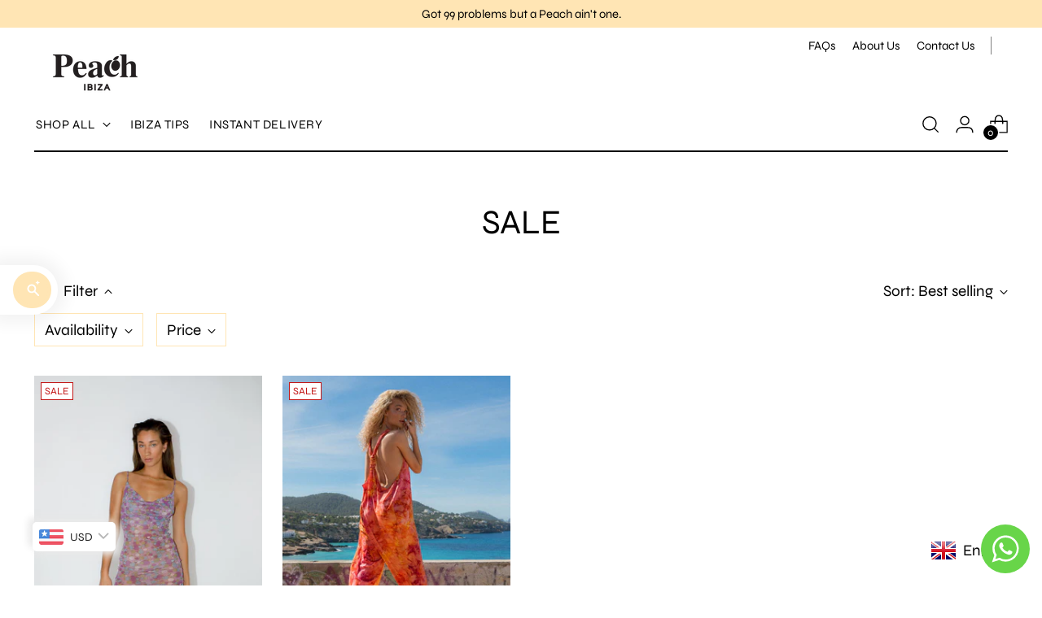

--- FILE ---
content_type: text/css
request_url: https://cdn.trieve.ai/beta/search-component/index.css
body_size: 13054
content:
@keyframes tv-overlayShow{0%{opacity:0}to{opacity:1}}@keyframes tv-pulse{50%{opacity:.5}}@keyframes tv-spin{to{transform:rotate(360deg)}}:root{--tv-zinc-950:rgb(9 9 11);--tv-zinc-50:rgb(250 250 250);--tv-zinc-100:rgb(244 244 245);--tv-zinc-200:rgb(228 228 231);--tv-zinc-300:rgb(212 212 216);--tv-zinc-700:rgb(63 63 70);--tv-zinc-800:rgb(39 39 42);--tv-zinc-900:rgb(24, 24, 27);--tv-zinc-400:rgb(161, 161, 170);--tv-zinc-500:rgb(108 108 120);--tv-zinc-600:rgb(82 82 91)}.debug{outline:1px solid red!important}body .trieve-close-icon{height:16px;width:16px;fill:currentColor}body #trieve-search-modal-overlay{display:block}body #trieve-search-modal{font-family:var(--tv-prop-brand-font-family)}body #trieve-search-modal button{min-width:auto;background-color:transparent;color:inherit;line-height:inherit;padding:0;font-size:inherit;display:inherit;border:0}body #trieve-search-modal button.image-button-container,body #trieve-search-modal button.mic-button-container,body #trieve-search-modal button.paper-plane-button-container{height:16px;width:16px;fill:var(--tv-zinc-700);color:var(--tv-zinc-700);display:block}body #trieve-search-modal button:focus{outline:0;box-shadow:none}body #trieve-search-modal input:focus,body #trieve-search-modal textarea:focus{outline:0;border:0}body #trieve-search-modal svg{height:16px;width:16px;fill:currentColor;margin:0}body #trieve-search-modal .upload-icon{height:32px;width:32px;fill:currentColor;margin:0}body #trieve-search-modal ol,body #trieve-search-modal strong,body #trieve-search-modal ul{font-size:inherit;color:inherit}body #trieve-search-modal .tv-guarantee-block{display:block}body #trieve-search-modal .group-chat-carousel{display:flex;width:100%;gap:8px;overflow-x:auto;padding-left:16px}body #trieve-search-modal ::-webkit-scrollbar{width:6px;height:6px}body #trieve-search-modal ::-webkit-scrollbar-thumb{border-radius:3px;background-color:var(--tv-prop-scrollbar-thumb-color)}body #trieve-search-modal .trieve-elements-docs,body #trieve-search-modal .trieve-elements-pdf{scroll-behavior:smooth}body #trieve-search-modal .trieve-elements-docs .item-group-container,body #trieve-search-modal .trieve-elements-pdf .item-group-container{margin-bottom:20px;border-bottom-width:1px;--tw-border-opacity:1;border-color:rgb(209 213 219/var(--tw-border-opacity, 1))}body #trieve-search-modal .trieve-elements-docs .item-group-name,body #trieve-search-modal .trieve-elements-pdf .item-group-name{margin-bottom:8px;font-size:14px;line-height:20px;font-weight:700}body #trieve-search-modal .trieve-elements-ecommerce>li>.product>div{display:flex;flex-direction:column}body #trieve-search-modal .no-results>p.no-results-text{font-weight:500}body #trieve-search-modal .no-results>p>a.no-results-help-link{text-decoration-line:underline;color:var(--tv-prop-brand-color)}body #trieve-search-modal .no-results-loading{margin-top:32px;margin-bottom:32px;animation:tv-pulse 2s cubic-bezier(.4,0,.6,1) infinite;text-align:center;font-size:14px;line-height:20px}body #trieve-search-modal .no-results-loading.ecommerce{text-align:left}body #trieve-search-modal .mode-switch-wrapper.mode-switch-popup{top:10px;z-index:30}body #trieve-search-modal .mode-switch-wrapper.docs.trieve-mode-chat,body #trieve-search-modal .mode-switch-wrapper.pdf.trieve-mode-chat{top:0}body #trieve-search-modal .mode-switch-wrapper>div{display:flex;border-radius:6px;padding:2px;font-size:12px;line-height:16px;background-color:var(--tv-zinc-200)}body #trieve-search-modal .mode-switch-wrapper>div button{display:flex;align-items:center;gap:4px;border-radius:6px;padding:4px 8px;transition-property:all;transition-timing-function:cubic-bezier(.4,0,.2,1);transition-duration:150ms;color:var(--tv-zinc-600)}body #trieve-search-modal .mode-switch-wrapper>div button.active,body #trieve-search-modal .trieve-footer .commands>li>kbd{--tw-shadow:0 1px 2px 0 rgb(0 0 0 / 0.05);--tw-shadow-colored:0 1px 2px 0 var(--tw-shadow-color);box-shadow:var(--tw-ring-offset-shadow, 0 0 #0000),var(--tw-ring-shadow, 0 0 #0000),var(--tw-shadow);background-color:var(--tv-zinc-50);color:var(--tv-zinc-800)}body #trieve-search-modal .mode-switch-wrapper>div button svg{height:12px;width:12px}body #trieve-search-modal ul.tags{position:relative;margin-top:0!important;display:flex;flex-wrap:wrap;align-items:center;font-size:12px;line-height:16px;color:var(--tv-zinc-800);border-color:var(--tv-zinc-200)}body #trieve-search-modal ul.tags li{border-radius:2px;border-top-width:2px;border-color:transparent}body #trieve-search-modal ul.tags li button{display:flex;align-items:center;gap:4px;padding:4px 8px}body #trieve-search-modal ul.tags li.active,body #trieve-search-modal ul.tags li:hover{background-color:var(--tv-zinc-100)}body #trieve-search-modal ul.tags li.active{border-color:var(--tv-prop-brand-color)}body #trieve-search-modal .trieve-footer{padding-top:6px;padding-bottom:6px}body #trieve-search-modal .trieve-footer .tags-row{display:flex;flex-direction:row;width:100%}body #trieve-search-modal .trieve-footer .tags-row .tags-spacer{display:block;flex:1 1 0%}body #trieve-search-modal .trieve-footer .chat-controls-row{margin-top:2px;display:flex;width:100%;justify-content:flex-end}body #trieve-search-modal .trieve-footer .bottom-row{margin-left:auto;margin-right:auto;display:flex;width:100%;max-width:1280px;align-items:center}@media (min-width:1536px){body #trieve-search-modal .trieve-footer .bottom-row{padding-left:0;padding-right:0}}body #trieve-search-modal .trieve-footer .bottom-row button{border-radius:6px;padding:4px 8px;font-size:14px;line-height:20px;color:var(--tv-zinc-700);border-color:var(--tv-zinc-300)}body #trieve-search-modal .trieve-footer .bottom-row button:hover,body #trieve-search-modal a{color:var(--tv-zinc-950)}body #trieve-search-modal .trieve-footer .commands{margin:0;display:none;flex-grow:1;gap:16px;padding-top:8px;padding-bottom:8px;padding-left:8px;font-size:12px;line-height:16px}@media (min-width:640px){body #trieve-search-modal .trieve-footer .commands{display:flex}}body #trieve-search-modal .trieve-footer .commands>li{display:flex;align-items:center;gap:4px}body #trieve-search-modal .trieve-footer .commands>li>kbd{display:inline-flex;align-items:center;justify-content:center;border-radius:6px;border-width:1px;padding:2px 4px;font-family:ui-monospace,SFMono-Regular,Menlo,Monaco,Consolas,"Liberation Mono","Courier New",monospace;border-color:var(--tv-zinc-200);background-color:var(--tv-zinc-100)}body #trieve-search-modal .commands.ecommerce{visibility:hidden}body #trieve-search-modal .trieve-powered{display:flex;cursor:pointer;-webkit-user-select:none;-moz-user-select:none;user-select:none;align-items:center;justify-content:flex-end;gap:4px;text-align:center;font-size:14px;line-height:20px;background-color:var(--bg-color)}body #trieve-search-modal .trieve-powered img{height:16px;width:16px;cursor:pointer}body #trieve-search-modal .additional-links{margin-top:16px;display:flex;flex-wrap:wrap;gap:8px}body #trieve-search-modal .additional-links a.source-anchor{border-radius:4px;padding:4px 8px;font-size:14px;line-height:20px;background-color:var(--tv-zinc-100)}body #trieve-search-modal .additional-links a.source-anchor.yt-anchor{max-width:176px;padding-top:12px;text-align:center}body #trieve-search-modal .additional-links a.source-anchor .yt-preview{margin-left:auto;margin-right:auto;display:block;height:64px;width:112px}body #trieve-search-modal .additional-links a.source-anchor:hover{background-color:var(--tv-zinc-200)}body #trieve-search-modal .carousel-root{width:100%;overflow:hidden}body #trieve-search-modal .carousel-scroll{display:flex;overflow-x:auto;overflow-y:hidden;scroll-snap-type:x-mandatory;scroll-behavior:smooth;width:100%;list-style:none;padding:0;margin:0}body #trieve-search-modal .carousel-scroll::-webkit-scrollbar{display:none}body #trieve-search-modal .tv-carousel-gradient{background:linear-gradient(to left,rgb(255,255,255,.8)0,rgba(255,255,255,0) 100%)}body #trieve-search-modal .tv-carousel-item{flex:0 0 auto;padding:0 2.4px;scroll-snap-align:start;box-sizing:border-box;border-color:var(--tv-zinc-200);border-style:solid}body #trieve-search-modal .tv-carousel-item a{display:flex;height:100%;flex-direction:column;row-gap:4px;border-radius:4px;padding:4px 8px;font-size:12px;line-height:16px}body #trieve-search-modal .tv-carousel-item a ::before{content:"";display:block;flex:0 0 100% 100%}body #trieve-search-modal .tv-carousel-item a.tv-highlighted-item{background-color:#ff0}body #trieve-search-modal .tv-carousel-item a.yt-anchor{text-align:center}body #trieve-search-modal .tv-carousel-item a:hover{--tw-bg-opacity:1;background-color:rgb(255 255 255/var(--tw-bg-opacity, 1))}body #trieve-search-modal .tv-carousel-item:hover{border-color:var(--tv-prop-brand-color);transition:border-color .2s ease}body #trieve-search-modal .carousel-arrow{display:none}@media (min-width:768px){body #trieve-search-modal .carousel-arrow{display:block}}body #trieve-search-modal .tv-carousel-item-hidden{visibility:hidden}body #trieve-search-modal .tv-carousel-item-visibile{visibility:visible}body #trieve-search-modal .carousel-controls{display:flex;justify-content:center;align-items:center;margin-top:5px}body #trieve-search-modal .ecomm-details{display:flex;flex-direction:column;align-items:center;gap:4px;padding-left:8px;padding-right:8px;text-align:center}body #trieve-search-modal .ecomm-item-title{margin-bottom:0;overflow:hidden;display:-webkit-box;-webkit-box-orient:vertical;-webkit-line-clamp:4;width:80%;padding:0;font-size:16px;line-height:24px}body #trieve-search-modal .ecom-item-description mark b,body #trieve-search-modal .ecomm-item-title mark b,body #trieve-search-modal .item mark b{font-weight:600}body #trieve-search-modal .ecom-item-description mark,body #trieve-search-modal .ecomm-item-title mark{background-color:inherit;color:var(--tv-prop-brand-color)}body #trieve-search-modal .ecomm-item-price{margin-bottom:2px;padding:0}body #trieve-search-modal .ecommerce-featured-image-chat{margin-left:auto;margin-right:auto;margin-bottom:4px;aspect-ratio:auto;max-height:192px}body #trieve-search-modal .yt-preview{margin-left:auto;margin-right:auto;display:block;height:64px;width:112px}body #trieve-search-modal .user-message-container{margin-left:auto;max-width:80%}body #trieve-search-modal .user{display:flex;flex-direction:row-reverse;align-items:flex-start;gap:4px;text-align:center}body #trieve-search-modal .user .user-text{border-radius:12px;padding:8px 20px;text-align:left;color:var(--tv-zinc-50);background-color:var(--tv-zinc-800)}body #trieve-search-modal .user .user-text .loading{height:40px;width:40px}body #trieve-search-modal .loading-system{width:48px;fill:var(--text-color)}body #trieve-search-modal .code-markdown,body #trieve-search-modal .system{margin-top:8px;margin-bottom:8px;align-items:center;text-overflow:ellipsis}@media (min-width:640px){body #trieve-search-modal .code-markdown,body #trieve-search-modal .system{margin-top:8px}}body #trieve-search-modal .code-markdown p:not(.ecomm-item-title),body #trieve-search-modal .system p:not(.ecomm-item-title){padding-bottom:8px}body #trieve-search-modal .code-markdown a:not(.tv-carousel-item):not(.tv-carousel-item *):not(.additional-links *),body #trieve-search-modal .system a:not(.tv-carousel-item):not(.tv-carousel-item *):not(.additional-links *){text-decoration:underline;color:var(--tv-prop-brand-color)}body #trieve-search-modal .code-markdown .loading,body #trieve-search-modal .system .loading{height:40px;width:40px}body #trieve-search-modal .code-markdown pre,body #trieve-search-modal .system pre{margin-top:16px;margin-bottom:16px;overflow-x:scroll;border-radius:6px;--tw-bg-opacity:1;background-color:rgb(244 244 245/var(--tw-bg-opacity, 1));padding:16px}body #trieve-search-modal .code-markdown ul:not(.carousel-scroll),body #trieve-search-modal .system ul:not(.carousel-scroll){margin-top:16px;margin-bottom:16px;list-style-type:disc;overflow:hidden;padding-left:20px}body #trieve-search-modal .code-markdown ol,body #trieve-search-modal .system ol{margin-top:16px;margin-bottom:16px;list-style-type:decimal;overflow:hidden;padding-left:20px}body #trieve-search-modal .code-markdown li:not(.tv-carousel-item),body #trieve-search-modal .system li:not(.tv-carousel-item){margin-top:12px;margin-bottom:12px;list-style:unset}body #trieve-search-modal .code-markdown hr,body #trieve-search-modal .code-markdown li.tv-carousel-item,body #trieve-search-modal .system hr,body #trieve-search-modal .system li.tv-carousel-item,body #trieve-search-modal .system.ecommerce hr,body #trieve-search-modal h6{margin-bottom:16px}body #trieve-search-modal .code-markdown .trieve-md-table,body #trieve-search-modal .system .trieve-md-table{overflow-x:auto;margin-bottom:1em;margin-top:1em}body #trieve-search-modal .code-markdown .trieve-md-table table,body #trieve-search-modal .system .trieve-md-table table{width:100%;border-collapse:collapse;border:1px solid #ddd;font-size:.9em;margin-bottom:.5em;overflow-x:auto}body #trieve-search-modal .code-markdown .trieve-md-table table td,body #trieve-search-modal .code-markdown .trieve-md-table table th,body #trieve-search-modal .system .trieve-md-table table td,body #trieve-search-modal .system .trieve-md-table table th{border:1px solid #ddd;padding:8px 12px;text-align:left;vertical-align:top}body #trieve-search-modal .code-markdown .trieve-md-table table th,body #trieve-search-modal .system .trieve-md-table table th{background-color:#f2f2f2;font-weight:700;white-space:nowrap}body #trieve-search-modal .code-markdown .trieve-md-table table tr,body #trieve-search-modal .system .trieve-md-table table tr{border-bottom:1px solid #ddd}body #trieve-search-modal .code-markdown .trieve-md-table table tr:nth-child(even),body #trieve-search-modal .system .trieve-md-table table tr:nth-child(even){background-color:#f9f9f9}body #trieve-search-modal h1,body #trieve-search-modal h2,body #trieve-search-modal h3,body #trieve-search-modal h4{margin:0;padding-bottom:4px;padding-top:0;font-size:16px;font-weight:600;line-height:1.5}@media (min-width:640px){body #trieve-search-modal h1,body #trieve-search-modal h2,body #trieve-search-modal h3,body #trieve-search-modal h4{padding-bottom:8px}}body #trieve-search-modal .kbd-wrapper kbd,body #trieve-search-modal h1,body #trieve-search-modal h2,body #trieve-search-modal h3,body #trieve-search-modal h4{font-family:var(--tv-prop-brand-font-family)}body #trieve-search-modal a:hover{color:var(--tv-zinc-950)}body #trieve-search-modal .kbd-wrapper{position:absolute;right:8px;display:flex;padding-top:6px;padding-bottom:6px;padding-right:6px}body #trieve-search-modal .kbd-wrapper kbd{display:inline-flex;align-items:center;border-radius:4px;border-width:1px;padding-left:4px;padding-right:4px;font-size:12px;line-height:16px;color:var(--tv-zinc-400);border-color:var(--tv-zinc-200)}body #trieve-search-modal .suggested-queries-wrapper.ecommerce{padding-left:0}body #trieve-search-modal .suggested-query{display:inline-flex;align-items:center;border-radius:6px;padding:4px 8px;text-align:left;font-size:12px;line-height:16px;color:var(--tv-zinc-900)}body #trieve-search-modal .suggested-query:not(p){border-width:1px;border-color:var(--tv-zinc-300);background-color:var(--tv-zinc-100);border-style:solid}body #trieve-search-modal .component-header .refetch:not(:disabled):hover,body #trieve-search-modal .suggested-query:not(:disabled):not(p):hover{background-color:var(--tv-zinc-200)}body #trieve-search-modal .suggested-query:not(p):disabled{cursor:not-allowed;color:var(--tv-zinc-400);border-color:var(--tv-zinc-200);background-color:var(--bg-color)}body #trieve-search-modal .suggested-query.empty-state-loading,body #trieve-search-modal .suggested-query.loading{animation:tv-pulse 2s cubic-bezier(.4,0,.6,1) infinite}body #trieve-search-modal .message-wrapper{border-color:var(--tv-zinc-200)}body #trieve-search-modal .ai-avatar{display:flex;align-items:center;border-radius:9999px}body #trieve-search-modal .ai-avatar>:not([hidden])~:not([hidden]){--tw-space-x-reverse:0;margin-right:calc(8px*var(--tw-space-x-reverse));margin-left:calc(8px*calc(1 - var(--tw-space-x-reverse)))}@media (min-width:640px){body #trieve-search-modal .ai-avatar{height:48px;width:48px}}body #trieve-search-modal .ai-avatar.user{margin-left:4px}@media (min-width:640px){body #trieve-search-modal .ai-avatar.user{width:40px}}body #trieve-search-modal .ai-avatar.assistant{margin-top:12px;margin-bottom:12px}body #trieve-search-modal .ai-avatar.assistant svg,body #trieve-search-modal .followup-questions .followup-question svg,body #trieve-search-modal .questions .suggested-question svg{fill:none}body #trieve-search-modal .ai-avatar img{width:28px}@media (min-width:640px){body #trieve-search-modal .ai-avatar img{margin-left:auto;margin-right:auto;margin-top:8px;height:75%;width:75%}}body #trieve-search-modal .ai-avatar svg{height:20px;width:20px}@media (min-width:640px){body #trieve-search-modal .ai-avatar svg{margin-left:auto;margin-right:auto;margin-top:8px;height:75%;width:75%}}body #trieve-search-modal .ai-avatar .tag{margin-bottom:0;width:-moz-fit-content;width:fit-content;border-radius:6px;padding:4px 6px;font-size:14px;line-height:20px}@media (min-width:640px){body #trieve-search-modal .ai-avatar .tag{display:none}}body #trieve-search-modal .brand-paragraph{width:100%;line-height:32px}body #trieve-search-modal .brand-name{width:-moz-fit-content;width:fit-content;border-radius:6px;padding:4px 6px;font-weight:500;--tw-text-opacity:1;color:rgb(255 255 255/var(--tw-text-opacity, 1))}body #trieve-search-modal .ecommerce-featured-image{display:flex;height:256px;max-height:256px;width:100%;flex-shrink:0;align-items:center;justify-content:center;overflow:hidden;border-radius:8px}body #trieve-search-modal .ecommerce-featured-image img{width:100%}body #trieve-search-modal .ecommerce-featured-image .img-placeholder{height:100%;width:100%;animation:tv-pulse 2s cubic-bezier(.4,0,.6,1) infinite;--tw-bg-opacity:1;background-color:rgb(229 231 235/var(--tw-bg-opacity, 1))}body #trieve-search-modal .variants{margin-top:4px;display:flex;flex-wrap:wrap;align-items:center;gap:4px;--tw-text-opacity:1;color:rgb(63 63 70/var(--tw-text-opacity, 1))}body #trieve-search-modal .variants button{border-radius:2px;border-width:1px;--tw-border-opacity:1;border-color:rgb(228 228 231/var(--tw-border-opacity, 1));padding-left:4px;padding-right:4px;font-size:11px}body #trieve-search-modal .variants .variants-title{font-size:11px}body #trieve-search-modal .content p{margin:12px}body #trieve-search-modal h6{font-size:16px;line-height:24px;font-weight:500}body #trieve-search-modal .component-header{color:var(--tv-zinc-500)}body #trieve-search-modal .followup-questions{margin-bottom:16px;display:flex;flex-wrap:wrap;gap:8px;font-size:14px;line-height:20px}body #trieve-search-modal .followup-questions .followup-question,body #trieve-search-modal .questions .suggested-question{border-radius:6px;border-width:1px;border-style:solid;padding:8px;text-align:left;transition-property:all;transition-timing-function:cubic-bezier(.4,0,.2,1);transition-duration:150ms}body #trieve-search-modal .followup-questions .followup-question{display:flex;flex-direction:row;align-items:center;justify-content:flex-start;gap:8px;border-color:var(--tv-zinc-200)}body #trieve-search-modal .followup-questions .followup-question .followup-icon{margin-left:2px;width:16px;height:16px;flex-shrink:0}body #trieve-search-modal .followup-questions .followup-question:hover{background-color:var(--tv-zinc-200)}body #trieve-search-modal .followup-questions .followup-question.empty-state-loading,body #trieve-search-modal .followup-questions .followup-question.loading{animation:tv-pulse 2s cubic-bezier(.4,0,.6,1) infinite}body #trieve-search-modal .questions{display:flex;flex-wrap:wrap;gap:8px;padding-bottom:8px;font-size:14px;line-height:20px}body #trieve-search-modal .questions .suggested-question{border:1px solid var(--tv-zinc-200);background-color:transparent}body #trieve-search-modal .questions .suggested-question .refresh-suggestions-icon{fill:currentcolor;height:15px;width:15px}body #trieve-search-modal .questions .suggested-question:hover{background-color:var(--tv-zinc-200)}body #trieve-search-modal .questions .suggested-question.empty-state-loading,body #trieve-search-modal .questions .suggested-question.loading{animation:tv-pulse 2s cubic-bezier(.4,0,.6,1) infinite}body #trieve-search-modal .input-wrapper{background-color:var(--bg-color)}body #trieve-search-modal .input-wrapper .search-icon{position:absolute;left:8px;z-index:51;color:var(--tv-zinc-400)}body #trieve-search-modal .input-wrapper.trieve-mode-chat .back-icon{position:absolute;top:13.2px;left:20px;z-index:20}body #trieve-search-modal input.trieve-mode-chat{position:relative;z-index:10;display:block;height:48px;width:100%;border-radius:8px;border-width:1px;padding:6px 80px 6px 12px;--tw-shadow:0 1px 2px 0 rgb(0 0 0 / 0.05);--tw-shadow-colored:0 1px 2px 0 var(--tw-shadow-color);box-shadow:var(--tw-ring-offset-shadow, 0 0 #0000),var(--tw-ring-shadow, 0 0 #0000),var(--tw-shadow);outline:2px solid transparent;outline-offset:2px;--tw-ring-offset-shadow:var(--tw-ring-inset) 0 0 0 var(--tw-ring-offset-width) var(--tw-ring-offset-color);--tw-ring-shadow:var(--tw-ring-inset) 0 0 0 calc(0px + var(--tw-ring-offset-width)) var(--tw-ring-color);box-shadow:var(--tw-ring-offset-shadow),var(--tw-ring-shadow),var(--tw-shadow, 0 0 #0000)}@media (min-width:640px){body #trieve-search-modal input.trieve-mode-chat{font-size:14px;line-height:24px}}body #trieve-search-modal input.trieve-mode-chat{color:var(--tv-zinc-900);background-color:var(--tv-zinc-50);border:1px solid var(--tv-zinc-300)}body #trieve-search-modal input.trieve-mode-chat::-moz-placeholder{color:var(--tv-zinc-400)}body #trieve-search-modal input.trieve-mode-chat::placeholder{color:var(--tv-zinc-400)}body #trieve-search-modal input.trieve-mode-chat:disabled{cursor:not-allowed;color:var(--tv-zinc-500);background-color:var(--tv-zinc-200)}body #trieve-search-modal input.trieve-mode-chat.inline-input{padding-left:8px}body #trieve-search-modal input.trieve-mode-chat.inline-input:focus{background-color:#fff}body #trieve-search-modal .input-flex:focus,body #trieve-search-modal input.trieve-mode-chat:focus{border:1px solid var(--tv-prop-brand-color)}body #trieve-search-modal input.search-input{color-scheme:light}body #trieve-search-modal .item{display:flex;height:100%;width:100%;cursor:pointer;-webkit-user-select:none;-moz-user-select:none;user-select:none;align-items:flex-start;gap:8px;text-overflow:ellipsis;border-radius:8px;padding:8px 20px;text-align:left;font-size:14px;line-height:20px;outline:2px solid transparent;outline-offset:2px;background-color:#fff}body #trieve-search-modal .item .ecommerce-secondary-row{display:flex;align-items:center;justify-content:space-between}body #trieve-search-modal .item .ecommerce-secondary-row .chat-product-button{border-radius:4px;fill:#a1a1aa;padding-top:4px;padding-bottom:4px}body #trieve-search-modal .item .ecommerce-secondary-row .chat-product-button:hover{--tw-bg-opacity:1;background-color:rgb(228 228 231/var(--tw-bg-opacity, 1));fill:#27272a}body #trieve-search-modal .item .chunk-path{margin-bottom:1px;overflow:hidden;display:-webkit-box;-webkit-box-orient:vertical;-webkit-line-clamp:1;text-overflow:ellipsis;font-size:12px;line-height:16px;--tw-text-opacity:1;color:rgb(82 82 91/var(--tw-text-opacity, 1))}body #trieve-search-modal .item .chunk-title{padding-bottom:0;font-size:16px;line-height:24px}body #trieve-search-modal .item .chunk-title.ecommerce{text-wrap:wrap}body #trieve-search-modal .item .chunk-price{font-size:16px;line-height:24px}body #trieve-search-modal .item .get-method,body #trieve-search-modal .item .post-method{margin-right:4px;border-radius:6px;--tw-bg-opacity:1;padding:2px 4px;font-size:12px;line-height:16px;--tw-text-opacity:1}body #trieve-search-modal .item .post-method{background-color:rgb(30 58 138/var(--tw-bg-opacity, 1));color:rgb(96 165 250/var(--tw-text-opacity, 1))}body #trieve-search-modal .item .get-method{background-color:rgb(20 83 45/var(--tw-bg-opacity, 1));color:rgb(74 222 128/var(--tw-text-opacity, 1))}body #trieve-search-modal .item .delete-method{background-color:rgb(127 29 29/var(--tw-bg-opacity, 1));color:rgb(248 113 113/var(--tw-text-opacity, 1))}body #trieve-search-modal .item .delete-method,body #trieve-search-modal .item .patch-method,body #trieve-search-modal .item .put-method{margin-right:4px;border-radius:6px;--tw-bg-opacity:1;padding:2px 4px;font-size:12px;line-height:16px;--tw-text-opacity:1}body #trieve-search-modal .item .put-method{background-color:rgb(113 63 18/var(--tw-bg-opacity, 1));color:rgb(250 204 21/var(--tw-text-opacity, 1))}body #trieve-search-modal .item .patch-method{background-color:rgb(88 28 135/var(--tw-bg-opacity, 1));color:rgb(192 132 252/var(--tw-text-opacity, 1))}body #trieve-search-modal .item h4{max-width:calc(90vw - 45px);overflow:hidden;text-overflow:ellipsis;white-space:nowrap}@media (min-width:640px){body #trieve-search-modal .item h4{max-width:590px}}body #trieve-search-modal .item h4.yt-item{max-width:calc(90vw - 45px - 112px)}@media (min-width:640px){body #trieve-search-modal .item h4.yt-item{max-width:590px}}body #trieve-search-modal .item svg{width:32px;flex-shrink:0}body #trieve-search-modal .item mark{background-color:inherit;color:var(--tv-prop-brand-color)}body #trieve-search-modal .item.group{padding-left:8px;padding-right:12px}body #trieve-search-modal .item.start-chat{display:flex;max-width:calc(90vw);align-items:center}@media (min-width:640px){body #trieve-search-modal .item.start-chat{max-width:none}}body #trieve-search-modal .item.start-chat h4{max-width:calc(90vw - 120px);padding-left:0;padding-top:0}@media (min-width:640px){body #trieve-search-modal .item.start-chat h4{max-width:400px}}body #trieve-search-modal .item.start-chat h4 span,body .trieve-inference-filters-form .trieve-inference-filters-step-container .trieve-inference-filters-step-input-container .trieve-image-input-container:hover .trieve-image-input-icon svg{color:var(--tv-prop-brand-color)}body #trieve-search-modal .item.start-chat>div{justify-content:flex-start;gap:12px}body #trieve-search-modal .item.start-chat>div>svg{width:24px;flex-shrink:0;color:var(--tv-prop-brand-color)}body #trieve-search-modal .item:focus,body #trieve-search-modal .item:hover{outline:2px solid transparent;outline-offset:2px;--tw-ring-offset-shadow:var(--tw-ring-inset) 0 0 0 var(--tw-ring-offset-width) var(--tw-ring-offset-color);--tw-ring-shadow:var(--tw-ring-inset) 0 0 0 calc(0px + var(--tw-ring-offset-width)) var(--tw-ring-color);box-shadow:var(--tw-ring-offset-shadow),var(--tw-ring-shadow),var(--tw-shadow, 0 0 #0000);background-color:var(--tv-zinc-100)}body #trieve-search-modal .item:focus .arrow-link,body #trieve-search-modal .item:hover .arrow-link{color:var(--tv-zinc-600)}body #trieve-search-modal .item .arrow-link{position:relative;right:-8px;height:16px;width:16px;flex-shrink:0;color:transparent}body #trieve-search-modal .item>div{display:flex;width:100%;align-items:center;justify-content:space-between}body #trieve-search-modal .item .description{color:var(--tv-zinc-600);margin:0;font-size:14px;line-height:20px;font-weight:400}body #trieve-search-modal.dark{background-color:var(--tv-zinc-900);color:var(--tv-zinc-100)}body #trieve-search-modal.dark .fa-magnifying-glass,body #trieve-search-modal.dark .tv-dark-text-white{--tw-text-opacity:1;color:rgb(161 161 170/var(--tw-text-opacity, 1))}body #trieve-search-modal.dark .tv-dark-from-neutral-700{--tw-gradient-from:#404040 var(--tw-gradient-from-position);--tw-gradient-to:rgb(64 64 64 / 0) var(--tw-gradient-to-position);--tw-gradient-stops:var(--tw-gradient-from), var(--tw-gradient-to)}body #trieve-search-modal.dark .message-wrapper{border-color:var(--tv-zinc-600)}body #trieve-search-modal.dark .variants{--tw-text-opacity:1;color:rgb(212 212 216/var(--tw-text-opacity, 1))}body #trieve-search-modal.dark .variants button{--tw-border-opacity:1;border-color:rgb(63 63 70/var(--tw-border-opacity, 1))}body #trieve-search-modal.dark .component-header .followup-question:hover,body #trieve-search-modal.dark .component-header .suggested-question:hover,body #trieve-search-modal.dark .followup-questions .followup-question:hover,body #trieve-search-modal.dark .mode-switch-wrapper>div,body #trieve-search-modal.dark .questions .suggested-question:hover,body #trieve-search-modal.dark ul.tags li.active,body #trieve-search-modal.dark ul.tags li:hover{background-color:var(--tv-zinc-800)}body #trieve-search-modal.dark .mode-switch-wrapper>div button{color:var(--tv-zinc-400)}body #trieve-search-modal.dark .mode-switch-wrapper>div button.active{--tw-shadow:0 1px 2px 0 rgb(0 0 0 / 0.05);--tw-shadow-colored:0 1px 2px 0 var(--tw-shadow-color);box-shadow:var(--tw-ring-offset-shadow, 0 0 #0000),var(--tw-ring-shadow, 0 0 #0000),var(--tw-shadow);background-color:var(--tv-zinc-700);color:var(--tv-zinc-200)}body #trieve-search-modal.dark .mode-switch-wrapper>div button svg{height:12px;width:12px}body #trieve-search-modal.dark .bottom-row button{color:var(--tv-zinc-300);border-color:var(--tv-zinc-700)}body #trieve-search-modal.dark .bottom-row button:hover,body #trieve-search-modal.dark a{color:var(--tv-zinc-50)}body #trieve-search-modal.dark pre{--tw-bg-opacity:1;background-color:rgb(39 39 42/var(--tw-bg-opacity, 1))}body #trieve-search-modal.dark ul.tags{color:var(--tv-zinc-200);border-color:var(--tv-zinc-700)}body #trieve-search-modal.dark ul.tags li.active{border-color:var(--tv-prop-brand-color)}body #trieve-search-modal.dark,body #trieve-search-modal.dark .component-header .followup-question,body #trieve-search-modal.dark .component-header .suggested-question,body #trieve-search-modal.dark .followup-questions .followup-question,body #trieve-search-modal.dark .questions .suggested-question{border-color:var(--tv-zinc-700)}body #trieve-search-modal.dark .inline-chat-header{background-color:var(--tv-zinc-800);border-color:var(--tv-zinc-700)}body #trieve-search-modal.dark .chat-footer-wrapper{background-color:var(--tv-zinc-900)}body #trieve-search-modal.dark .inline-submit-icon{--tw-text-opacity:1;color:rgb(161 161 170/var(--tw-text-opacity, 1))}body #trieve-search-modal.dark .loading-system{width:48px;fill:var(--tv-zinc-400)}body #trieve-search-modal.dark .additional-links{margin-top:16px;display:flex;flex-wrap:wrap;gap:8px}body #trieve-search-modal.dark .additional-links a{color:var(--tv-zinc-200);background-color:var(--tv-zinc-700)}body #trieve-search-modal.dark .additional-links a:hover,body #trieve-search-modal.dark .tv-carousel-item a:hover,body #trieve-search-modal.dark .tv-carousel-item:hover{color:var(--tv-zinc-50);background-color:var(--tv-zinc-800)}body #trieve-search-modal.dark .tv-carousel-gradient{background:linear-gradient(to right,rgba(120,120,120,0)0,rgba(120,120,120,.5) 100%)}body #trieve-search-modal.dark .tv-carousel-item{border:1px solid var(--tv-zinc-800)}body #trieve-search-modal.dark .tv-carousel-item:hover{border-color:var(--tv-zinc-600)}body #trieve-search-modal.dark .tv-carousel-item,body #trieve-search-modal.dark .tv-carousel-item a{color:var(--tv-zinc-100);background-color:var(--tv-zinc-800)}body #trieve-search-modal.dark .kbd-wrapper kbd{color:var(--tv-zinc-400);border-color:var(--tv-zinc-400)}body #trieve-search-modal.dark a:hover{color:var(--tv-zinc-50)}body #trieve-search-modal.dark input{background-color:var(--tv-zinc-900);color:var(--tv-zinc-50);outline:0;box-shadow:#fff 0 0 0 0 inset,var(--tv-zinc-600)0 0 1px inset,rgba(0,0,0,.05)0 1px 2px 0;border:1px solid var(--tv-zinc-600)}body #trieve-search-modal.dark input.inline-input:focus{background-color:var(--tv-zinc-900)}body #trieve-search-modal.dark input:focus{outline:0;border:1px solid var(--tv-prop-brand-color);box-shadow:#fff 0 0 0 0 inset,var(--tv-prop-brand-color)0 0 1px inset,rgba(0,0,0,.05)0 1px 2px 0}body #trieve-search-modal.dark .input-wrapper,body #trieve-search-modal.dark .trieve-powered{background-color:var(--tv-zinc-900)}body #trieve-search-modal.dark .input-wrapper .suggested-queries-wrapper .suggested-query:not(p){background-color:var(--tv-zinc-900);border-color:var(--tv-zinc-700);color:var(--tv-zinc-300)}body #trieve-search-modal.dark .input-wrapper .suggested-queries-wrapper .suggested-query:not(:disabled):not(p):hover{background-color:var(--tv-zinc-800)}body #trieve-search-modal.dark .input-wrapper .suggested-queries-wrapper .suggested-query:not(p):disabled{cursor:not-allowed;color:var(--tv-zinc-400);border-color:var(--tv-zinc-700);background-color:var(--tv-zinc-900)}body #trieve-search-modal.dark .input-wrapper .suggested-queries-wrapper>p{margin:0;font-size:12px;line-height:16px;color:var(--tv-zinc-300)}body #trieve-search-modal.dark .input-wrapper.docs.trieve-mode-search,body #trieve-search-modal.dark .input-wrapper.ecommerce.trieve-mode-search,body #trieve-search-modal.dark .input-wrapper.pdf.trieve-mode-search{background-color:var(--tv-zinc-900);color:var(--tv-zinc-50);outline:0}body #trieve-search-modal.dark .input-wrapper.docs.trieve-mode-search div.input-flex:not(:focus):not(:focus-within),body #trieve-search-modal.dark .input-wrapper.ecommerce.trieve-mode-search div.input-flex:not(:focus):not(:focus-within),body #trieve-search-modal.dark .input-wrapper.pdf.trieve-mode-search div.input-flex:not(:focus):not(:focus-within){border-color:var(--tv-zinc-700)}body #trieve-search-modal.dark .input-wrapper.docs.trieve-mode-search input,body #trieve-search-modal.dark .input-wrapper.ecommerce.trieve-mode-search input,body #trieve-search-modal.dark .input-wrapper.pdf.trieve-mode-search input{border-style:none;outline:2px solid transparent;outline-offset:2px;box-shadow:none}body #trieve-search-modal.dark .input-wrapper.docs.trieve-mode-search input:focus,body #trieve-search-modal.dark .input-wrapper.ecommerce.trieve-mode-search input:focus,body #trieve-search-modal.dark .input-wrapper.pdf.trieve-mode-search input:focus{border-style:none;outline:2px solid transparent;outline-offset:2px}body #trieve-search-modal.dark .item{color:#fff;background-color:var(--tv-zinc-900);border-color:var(--tv-zinc-700)}body #trieve-search-modal.dark .item:focus,body #trieve-search-modal.dark .item:hover{background-color:var(--tv-zinc-800)}body #trieve-search-modal.dark .item .chunk-path{--tw-text-opacity:1;color:rgb(212 212 216/var(--tw-text-opacity, 1))}body #trieve-search-modal.dark .item .description,body .trieve-inference-filters-form .trieve-inference-filters-step-container .trieve-inference-filters-step-input-container .trieve-image-input-container .trieve-image-input-icon svg{color:var(--tv-zinc-400)}body #trieve-search-modal .pdf-result-filename,body #trieve-search-modal .pdf-result-page{display:flex;gap:8px;font-size:14px;line-height:20px;opacity:.7}body #trieve-search-modal .pdf-result-filename{opacity:.8}body #open-trieve-modal{display:flex;align-items:center;justify-content:space-between;gap:8px;overflow:hidden;text-overflow:ellipsis;white-space:nowrap;border-radius:6px;border-width:0;padding:6px 8px;font-size:14px;line-height:24px;--tw-shadow:0 1px 2px 0 rgb(0 0 0 / 0.05);--tw-shadow-colored:0 1px 2px 0 var(--tw-shadow-color);box-shadow:var(--tw-ring-offset-shadow, 0 0 #0000),var(--tw-ring-shadow, 0 0 #0000),var(--tw-shadow);--tw-ring-offset-shadow:var(--tw-ring-inset) 0 0 0 var(--tw-ring-offset-width) var(--tw-ring-offset-color);--tw-ring-shadow:var(--tw-ring-inset) 0 0 0 calc(1px + var(--tw-ring-offset-width)) var(--tw-ring-color);box-shadow:var(--tw-ring-offset-shadow),var(--tw-ring-shadow),var(--tw-shadow, 0 0 #0000)}@media (min-width:640px){body #open-trieve-modal{font-size:14px;line-height:20px}}body #open-trieve-modal:not(.responsive){width:100%;min-width:43px;max-width:300px}@media (min-width:640px){body #open-trieve-modal.responsive{width:100%;min-width:43px;max-width:300px}}body #open-trieve-modal{color:var(--tv-zinc-400);background-color:var(--tv-zinc-50);outline:0;border:1px solid var(--tv-zinc-300);box-shadow:#fff 0 0 0 0 inset,var(--tv-zinc-300)0 0 1px inset,rgba(0,0,0,.05)0 1px 2px 0}body #open-trieve-modal:hover{outline:0;border:1px solid var(--tv-prop-brand-color);box-shadow:#fff 0 0 0 0 inset,var(--tv-prop-brand-color)0 0 1px inset,rgba(0,0,0,.05)0 1px 2px 0}body #open-trieve-modal>div{display:flex;align-items:center;gap:12px}@media (min-width:640px){body #open-trieve-modal>div.responsive{min-width:42px}}body #open-trieve-modal>div:not(.responsive){min-width:42px}body #open-trieve-modal>div svg{min-width:16px;flex:none;color:var(--tv-zinc-700)}body #open-trieve-modal>div svg:hover{color:var(--tv-zinc-800)}body #open-trieve-modal>div>div{min-width:0;overflow:hidden;text-overflow:ellipsis;white-space:nowrap}@media (max-width:640px){body #open-trieve-modal>div>div.responsive{display:none}}body #open-trieve-modal .open,body .floating-action-button{align-items:center;font-family:var(--tv-prop-brand-font-family)}body #open-trieve-modal .open{display:inline-flex;gap:4px;border-radius:4px;border-width:1px;padding:2px 4px;font-size:12px;line-height:16px;color:var(--tv-zinc-400);border-color:var(--tv-zinc-200)}@media (max-width:640px){body #open-trieve-modal .open.responsive{display:none}}@media screen and (-webkit-font-smoothing:antialiased){body #open-trieve-modal .open .mac{display:block}body #open-trieve-modal .open .not-mac{display:none}}body #open-trieve-modal .open .mac{display:none}body #open-trieve-modal .open .not-mac{display:block}body #open-trieve-modal.dark:hover{--tw-brightness:brightness(1.25);filter:var(--tw-blur) var(--tw-brightness) var(--tw-contrast) var(--tw-grayscale) var(--tw-hue-rotate) var(--tw-invert) var(--tw-saturate) var(--tw-sepia) var(--tw-drop-shadow);outline:0;border:1px solid var(--tv-prop-brand-color);box-shadow:#fff 0 0 0 0 inset,var(--tv-prop-brand-color)0 0 1px inset,rgba(0,0,0,.05)0 1px 2px 0}body #open-trieve-modal.dark{background-color:var(--tv-zinc-900);color:var(--tv-zinc-600);outline:0;border:1px solid var(--tv-zinc-600);box-shadow:#fff 0 0 0 0 inset,var(--tv-zinc-600)0 0 1px inset,rgba(0,0,0,.05)0 1px 2px 0}body #open-trieve-modal.dark svg{color:var(--tv-zinc-300)}body #open-trieve-modal.dark svg:hover{color:var(--tv-zinc-100)}body #open-trieve-modal.dark span{border-color:var(--tv-zinc-400);color:var(--tv-zinc-400)}body .floating-action-button{position:fixed;display:flex;cursor:pointer;flex-direction:row;justify-content:center;gap:8px;border-radius:9999px;border-width:0;padding:10px 16px;--tw-shadow:0 1px 2px 0 rgb(0 0 0 / 0.05);--tw-shadow-colored:0 1px 2px 0 var(--tw-shadow-color);box-shadow:var(--tw-ring-offset-shadow, 0 0 #0000),var(--tw-ring-shadow, 0 0 #0000),var(--tw-shadow)}body .floating-action-button.brand-color,body .trieve-inference-filters-form .trieve-inference-filters-step-container .trieve-inference-filters-step-input-container .trieve-inference-filters-step-tags-container .trieve-inference-filters-step-tags button.trieve-inference-filters-step-tag[data-active=true]{background-color:var(--tv-prop-brand-color);color:#fff}body .floating-action-button.brand-color:hover{background-color:var(--tv-prop-brand-color)}body .floating-action-button:not(.brand-color){--tw-bg-opacity:1;background-color:rgb(244 244 245/var(--tw-bg-opacity, 1));--tw-text-opacity:1;color:rgb(0 0 0/var(--tw-text-opacity, 1))}body .floating-action-button.dark:not(.brand-color){--tw-bg-opacity:1;background-color:rgb(24 24 27/var(--tw-bg-opacity, 1));--tw-text-opacity:1;color:rgb(255 255 255/var(--tw-text-opacity, 1))}body .floating-action-button.dark:not(.brand-color):hover{--tw-bg-opacity:1;background-color:rgb(39 39 42/var(--tw-bg-opacity, 1))}body .floating-action-button:hover,body .floating-action-button:hover:hover{transform:translate(var(--tw-translate-x),var(--tw-translate-y)) rotate(var(--tw-rotate)) skewX(var(--tw-skew-x)) skewY(var(--tw-skew-y)) scaleX(var(--tw-scale-x)) scaleY(var(--tw-scale-y))}body .floating-action-button:hover{--tw-bg-opacity:1;background-color:rgb(228 228 231/var(--tw-bg-opacity, 1));transition-property:transform;transition-timing-function:cubic-bezier(.4,0,.2,1);transition-duration:200ms}body .floating-action-button:hover:hover{--tw-scale-x:1.1;--tw-scale-y:1.1}body .floating-action-button img{height:24px}body .floating-search-icon{margin-left:2px;display:flex;align-items:center;justify-content:center;border-radius:9999px;padding:5.6px;background-color:var(--tv-prop-brand-color)}body .floating-search-icon svg{width:26px;height:26px;fill:#fff}body .floating-input-container,body .floating-search-btn-container{position:fixed;display:flex;flex-direction:row;align-items:center;--tw-bg-opacity:1;background-color:rgb(255 255 255/var(--tw-bg-opacity, 1))}body .floating-search-btn-container{top:calc(50% - 34px);width:-moz-min-content;width:min-content;justify-content:center;padding:8px;box-shadow:0 0 20px 10px rgba(0,0,0,.05)}body .floating-search-btn-container:hover,body .trieve-filter-button-container label{cursor:pointer}body .floating-search-btn-container.dark{--tw-bg-opacity:1;background-color:rgb(24 24 27/var(--tw-bg-opacity, 1))}body .floating-search-btn-container .floating-search-btn{display:flex;align-items:center;justify-content:center;border-radius:9999px;border-width:0;padding:4px;background-color:var(--tv-prop-brand-color)}body .floating-search-btn-container .floating-search-btn .search-icon{font-size:18px;line-height:28px;--tw-text-opacity:1;color:rgb(255 255 255/var(--tw-text-opacity, 1))}body .floating-input-container{bottom:20px;left:12.5%;height:55px;width:75%;cursor:pointer;justify-content:flex-start;gap:8px;border-radius:9999px;border-width:2px;padding:4px 20px 4px 4px;transition-property:color,background-color,border-color,text-decoration-color,fill,stroke;transition-duration:300ms;transition-timing-function:cubic-bezier(.4,0,.2,1)}@media (min-width:640px){body .floating-input-container{left:25%;width:50%}}body .floating-input-container.dark{--tw-border-opacity:1;border-color:rgb(82 82 91/var(--tw-border-opacity, 1));--tw-bg-opacity:1;background-color:rgb(24 24 27/var(--tw-bg-opacity, 1))}body .floating-input-container:hover{border-color:var(--tv-prop-brand-color)}body .floating-input-container:focus{border-color:var(--tv-prop-brand-color)}body .floating-input-container .floating-search-input{width:100%;text-overflow:ellipsis;border-style:none;background-color:transparent;padding:8px;font-size:16px;line-height:24px;--tw-text-opacity:1;color:rgb(0 0 0/var(--tw-text-opacity, 1));--tw-shadow:0 0 #0000;--tw-shadow-colored:0 0 #0000;box-shadow:var(--tw-ring-offset-shadow, 0 0 #0000),var(--tw-ring-shadow, 0 0 #0000),var(--tw-shadow);outline:2px solid transparent;outline-offset:2px;font-family:var(--tv-prop-brand-font-family)}body .floating-input-container button{display:flex;align-items:center;justify-content:center;gap:16px;border-style:none;background-image:none;font-size:14px;line-height:20px}body .trieve-search-page{margin-right:8px;width:25%;max-width:25%}body .trieve-search-page[data-display=false]{display:none}body .trieve-search-page .trieve-search-subheader-w-full{width:100%}body .trieve-search-page .trieve-search-page-main-section{display:flex;width:100%}body .trieve-search-page .trieve-filter-sidebar{margin-right:20px;min-height:100%;width:100%;border-right-width:1px;padding:8px}body .trieve-search-page .trieve-filter-sidebar-section{display:flex;min-height:100%;width:-moz-fit-content;width:fit-content;min-width:-moz-fit-content;min-width:fit-content;flex-direction:column}body .trieve-search-page .trieve-filter-sidebar-options{min-width:-moz-fit-content;min-width:fit-content}body .trieve-active-filter-pills-container{display:flex;align-items:center;gap:12px;border-bottom-width:1px;padding:8px}body .trieve-active-filter-pills-container[data-number-selected-filters="0"]{display:none}body .trieve-active-filter-pills-container .trieve-all-active-filters{display:flex;flex-wrap:wrap;gap:8px;padding:8px}body .trieve-active-filter-pills-container .trieve-all-active-filters .trieve-active-filter-pill{display:flex;cursor:pointer;align-items:center;gap:4px;border-radius:8px;--tw-bg-opacity:1;background-color:rgb(244 244 245/var(--tw-bg-opacity, 1));padding:4px 8px}body .trieve-active-filter-pills-container .trieve-all-active-filters .trieve-active-filter-pill .trieve-active-filter-pill-text{font-size:14px;line-height:20px}body .trieve-active-filter-pills-container .trieve-all-active-filters .trieve-active-filter-pill .trieve-active-filter-pill-remove-icon{height:16px;width:16px}body .trieve-active-filter-pills-container .trieve-clear-filters-button{height:-moz-fit-content;height:fit-content;border-radius:8px;padding:4px 8px}body .trieve-accordion-container .trieve-accordion-header .trieve-accordion-details .trieve-accordion-number[data-value="0"],body .trieve-active-filter-pills-container .trieve-clear-filters-button[data-number-selected-filters="0"]{display:none}body .trieve-active-filter-pills-container .trieve-all-active-filters .trieve-active-filter-pill:hover,body .trieve-active-filter-pills-container .trieve-clear-filters-button:hover{--tw-bg-opacity:1;background-color:rgb(228 228 231/var(--tw-bg-opacity, 1))}body .trieve-accordion-container{padding:8px;transition-property:all;transition-duration:300ms;transition-timing-function:cubic-bezier(.4,0,.2,1)}body .trieve-accordion-container .trieve-accordion-header{display:flex;width:100%;cursor:pointer;align-items:center;justify-content:space-between;gap:4px}body .trieve-accordion-container .trieve-accordion-header[data-open=true] .trieve-accordion-title{font-weight:500}body .trieve-accordion-container .trieve-accordion-header:hover .trieve-accordion-title{text-decoration-line:underline}body .trieve-accordion-container .trieve-accordion-header .trieve-accordion-title{padding:0!important}body .trieve-accordion-container .trieve-accordion-header .trieve-accordion-details{display:flex;align-items:center;gap:4px}body .trieve-accordion-container .trieve-accordion-header .trieve-accordion-details .trieve-accordion-number{height:16px;width:16px;border-radius:9999px;text-align:center;font-size:12px;line-height:16px;--tw-text-opacity:1;color:rgb(255 255 255/var(--tw-text-opacity, 1));background-color:var(--tv-prop-brand-color)}body .trieve-accordion-container .trieve-accordion-header .trieve-accordion-details .trieve-accordion-icon-container{height:16px;width:16px}body .trieve-accordion-container .trieve-accordion-content-container{max-height:0;overflow:hidden;transform-origin:top;transform:scaleY(0);transition:max-height .2s ease-out,transform .2s ease-out;margin-top:8px}body .trieve-accordion-container .trieve-accordion-content-container[data-open=true]{transform:scaleY(1);max-height:100%}body .trieve-accordion-container .trieve-accordion-content-container hr{margin-top:8px}body .trieve-accordion-container .trieve-accordion-content-container .trieve-accordion-content{display:flex;min-width:-moz-fit-content;min-width:fit-content;flex-direction:column;gap:8px}body .trieve-filter-button-container{margin-left:8px;display:flex!important;cursor:pointer;gap:8px}body .trieve-filter-button-container .trieve-single-button{position:relative;display:flex;height:24px;width:24px;cursor:pointer;align-items:center;justify-content:center;border-radius:9999px;background-color:var(--tv-zinc-200)}body .trieve-filter-button-container .trieve-single-button[data-active=true]{background-color:var(--tv-prop-brand-color)}body .trieve-filter-button-container .trieve-single-button[data-active=true] .trieve-circle{background-color:var(--tv-zinc-50)}body .trieve-filter-button-container .trieve-single-button:hover:not([data-active=true]){background-color:var(--tv-zinc-300)}body .trieve-filter-button-container .trieve-single-button .trieve-circle{border-radius:9999px;background-color:var(--tv-zinc-200);width:10%;height:10%}body .trieve-filter-button-container .trieve-single-button .trieve-checkbox-icon{display:none}body .trieve-filter-button-container .trieve-multiple-button{display:flex;height:24px;width:24px;cursor:pointer;align-items:center;justify-content:center;border-radius:6px;background-color:var(--tv-zinc-200)}body .trieve-filter-button-container .trieve-multiple-button[data-active=true]{background-color:var(--tv-prop-brand-color)}body .trieve-filter-button-container .trieve-multiple-button[data-active=true] .trieve-checkbox-icon{display:block;color:var(--tv-zinc-50);width:80%;height:80%;fill:currentColor}body .trieve-filter-button-container .trieve-multiple-button[data-active=true] .trieve-checkbox-icon svg{width:100%!important;height:100%!important}body .trieve-filter-button-container .trieve-multiple-button:hover:not([data-active=true]){background-color:var(--tv-zinc-300)}body .trieve-filter-button-container .trieve-multiple-button .trieve-checkbox-icon,body .trieve-filter-button-container .trieve-multiple-button .trieve-circle{display:none}body .trieve-filter-button-container label{white-space:nowrap}body .trieve-filter-main-section{width:100%}body .trieve-inference-filters-form{margin-top:8px;width:100%;gap:24px}body .trieve-inference-filters-form,body .trieve-inference-filters-form .trieve-inference-filters-step-container{display:flex;flex-direction:column;padding:8px}body .trieve-inference-filters-form .trieve-inference-filters-step-container[data-prev-complete=false] .trieve-inference-filters-step-header .trieve-inference-filters-step-number{background-color:#86868b}body .trieve-inference-filters-form .trieve-inference-filters-step-container[data-prev-complete=false] .trieve-inference-filters-step-header .trieve-inference-filters-step-description,body .trieve-inference-filters-form .trieve-inference-filters-step-container[data-prev-complete=false] .trieve-inference-filters-step-header .trieve-inference-filters-step-title{color:#86868b}body .trieve-inference-filters-form .trieve-inference-filters-step-container .trieve-inference-filters-step-header{display:flex;align-items:center;gap:8px;font-size:18px;line-height:28px}body .trieve-inference-filters-form .trieve-inference-filters-step-container .trieve-inference-filters-step-header .trieve-inference-filters-step-number{height:20px;width:20px;border-radius:9999px;text-align:center;font-size:14px;line-height:20px;--tw-text-opacity:1;color:rgb(255 255 255/var(--tw-text-opacity, 1));background-color:var(--tv-prop-brand-color)}body .trieve-inference-filters-form .trieve-inference-filters-step-container .trieve-inference-filters-step-header .trieve-inference-filters-step-title{font-size:20px;line-height:28px;font-weight:700}body .trieve-inference-filters-form .trieve-inference-filters-step-container .trieve-inference-filters-step-description{margin-top:2px;font-weight:700;--tw-text-opacity:1;color:rgb(134 134 139/var(--tw-text-opacity, 1))}body .trieve-inference-filters-form .trieve-inference-filters-step-container .trieve-inference-filters-step-input-container,body .trieve-inference-filters-form .trieve-inference-filters-step-container .trieve-inference-filters-step-input-container .trieve-image-input-container .trieve-image-input-icon[data-image-selected=true]{display:none}body .trieve-inference-filters-form .trieve-inference-filters-step-container .trieve-inference-filters-step-input-container .trieve-image-input-container .trieve-image-input-preview[data-image-selected=true],body .trieve-inference-filters-form .trieve-inference-filters-step-container .trieve-inference-filters-step-input-container[data-loading-state=idle]{display:block}body .trieve-inference-filters-form .trieve-inference-filters-step-container .trieve-inference-filters-step-input-container .trieve-image-input-container{margin-top:16px;cursor:pointer;flex-direction:column;align-items:center;justify-content:center;border-radius:12px;border-width:2px;border-style:dashed;padding:16px 8px;display:none}body .trieve-inference-filters-form .trieve-inference-filters-step-container .trieve-inference-filters-step-input-container .trieve-image-input-container[data-input-field-type=image],body .trieve-inference-filters-form .trieve-inference-filters-step-container .trieve-inference-filters-step-input-container .trieve-inference-filters-step-tags-container .trieve-inference-filters-step-tags button.trieve-inference-filters-step-tag,body .trieve-inference-filters-form .trieve-inference-filters-step-container .trieve-inference-filters-step-loading-container{display:flex}body .trieve-inference-filters-form .trieve-inference-filters-step-container .trieve-inference-filters-step-input-container .trieve-image-input-container:hover{border-color:var(--tv-prop-brand-color)}body .trieve-inference-filters-form .trieve-inference-filters-step-container .trieve-inference-filters-step-input-container .trieve-image-input-container .trieve-image-input-icon{height:192px;width:208px}body .trieve-inference-filters-form .trieve-inference-filters-step-container .trieve-inference-filters-step-input-container .trieve-image-input-container .trieve-image-input-preview{max-height:192px;display:none}body .trieve-inference-filters-form .trieve-inference-filters-step-container .trieve-inference-filters-step-input-container .trieve-image-input-container .trieve-image-input-placeholder{margin-top:24px;max-width:75%;text-align:center}body .trieve-inference-filters-form .trieve-inference-filters-step-container .trieve-inference-filters-step-input-container .trieve-inference-filters-step-tags-container .trieve-text-input-container .trieve-text-input-textarea-container .trieve-text-input-textarea,body .trieve-inference-filters-form .trieve-inference-filters-step-container .trieve-inference-filters-step-input-container .trieve-text-step-container .trieve-text-input-container .trieve-text-input-textarea-container .trieve-text-input-textarea,body .trieve-inference-filters-form .trieve-inference-filters-step-container .trieve-inference-filters-step-input-container .trieve-text-step-container[data-input-field-type=text]{display:block}body .trieve-inference-filters-form .trieve-inference-filters-step-container .trieve-inference-filters-step-input-container .trieve-inference-filters-step-tags-container,body .trieve-inference-filters-form .trieve-inference-filters-step-container .trieve-inference-filters-step-input-container .trieve-inference-filters-step-tags-container[data-completed=true] .trieve-text-button-container,body .trieve-inference-filters-form .trieve-inference-filters-step-container .trieve-inference-filters-step-input-container .trieve-inference-filters-step-tags-container[data-prev-complete=false] .trieve-text-button-container,body .trieve-inference-filters-form .trieve-inference-filters-step-container .trieve-inference-filters-step-input-container .trieve-inference-filters-step-tags-container[data-prev-complete=false] .trieve-text-input-container,body .trieve-inference-filters-form .trieve-inference-filters-step-container .trieve-inference-filters-step-input-container .trieve-text-step-container,body .trieve-inference-filters-form .trieve-inference-filters-step-container .trieve-inference-filters-step-input-container .trieve-text-step-container[data-completed=true] .trieve-text-button-container,body .trieve-inference-filters-form .trieve-inference-filters-step-container .trieve-inference-filters-step-input-container .trieve-text-step-container[data-prev-complete=false] .trieve-text-button-container,body .trieve-inference-filters-form .trieve-inference-filters-step-container .trieve-inference-filters-step-input-container .trieve-text-step-container[data-prev-complete=false] .trieve-text-input-container{display:none}body .trieve-inference-filters-form .trieve-inference-filters-step-container .trieve-inference-filters-step-input-container .trieve-inference-filters-step-tags-container .trieve-text-input-container,body .trieve-inference-filters-form .trieve-inference-filters-step-container .trieve-inference-filters-step-input-container .trieve-text-step-container .trieve-text-input-container{margin-top:16px;width:100%}body .trieve-inference-filters-form .trieve-inference-filters-step-container .trieve-inference-filters-step-input-container .trieve-inference-filters-step-tags-container .trieve-text-input-container .trieve-text-input-label,body .trieve-inference-filters-form .trieve-inference-filters-step-container .trieve-inference-filters-step-input-container .trieve-text-step-container .trieve-text-input-container .trieve-text-input-label{margin-left:4px;display:block;font-size:18px;line-height:28px;--tw-text-opacity:1;color:rgb(55 65 81/var(--tw-text-opacity, 1))}body .trieve-inference-filters-form .trieve-inference-filters-step-container .trieve-inference-filters-step-input-container .trieve-inference-filters-step-tags-container .trieve-text-input-container .trieve-text-input-textarea-container .trieve-text-input-textarea,body .trieve-inference-filters-form .trieve-inference-filters-step-container .trieve-inference-filters-step-input-container .trieve-text-step-container .trieve-text-input-container .trieve-text-input-textarea-container .trieve-text-input-textarea{width:100%;border-radius:12px;--tw-bg-opacity:1;background-color:rgb(255 255 255/var(--tw-bg-opacity, 1));padding:6px 12px;--tw-text-opacity:1;color:rgb(0 0 0/var(--tw-text-opacity, 1));outline-style:solid;outline-width:1px;outline-offset:-1px;outline-color:#d1d5db}body .trieve-inference-filters-form .trieve-inference-filters-step-container .trieve-inference-filters-step-input-container .trieve-inference-filters-step-tags-container .trieve-text-input-container .trieve-text-input-textarea-container .trieve-text-input-textarea::-moz-placeholder,body .trieve-inference-filters-form .trieve-inference-filters-step-container .trieve-inference-filters-step-input-container .trieve-text-step-container .trieve-text-input-container .trieve-text-input-textarea-container .trieve-text-input-textarea::-moz-placeholder{--tw-text-opacity:1;color:rgb(156 163 175/var(--tw-text-opacity, 1))}body .trieve-inference-filters-form .trieve-inference-filters-step-container .trieve-inference-filters-step-input-container .trieve-inference-filters-step-tags-container .trieve-text-input-container .trieve-text-input-textarea-container .trieve-text-input-textarea::placeholder,body .trieve-inference-filters-form .trieve-inference-filters-step-container .trieve-inference-filters-step-input-container .trieve-text-step-container .trieve-text-input-container .trieve-text-input-textarea-container .trieve-text-input-textarea::placeholder{--tw-text-opacity:1;color:rgb(156 163 175/var(--tw-text-opacity, 1))}body .trieve-inference-filters-form .trieve-inference-filters-step-container .trieve-inference-filters-step-input-container .trieve-inference-filters-step-tags-container .trieve-text-input-container .trieve-text-input-textarea-container .trieve-text-input-textarea:focus,body .trieve-inference-filters-form .trieve-inference-filters-step-container .trieve-inference-filters-step-input-container .trieve-text-step-container .trieve-text-input-container .trieve-text-input-textarea-container .trieve-text-input-textarea:focus{outline-style:solid;outline-width:2px;outline-offset:-2px}body .trieve-inference-filters-form .trieve-inference-filters-step-container .trieve-inference-filters-step-input-container .trieve-inference-filters-step-tags-container .trieve-text-input-container .trieve-text-input-textarea-container .trieve-text-input-textarea:focus,body .trieve-inference-filters-form .trieve-inference-filters-step-container .trieve-inference-filters-step-input-container .trieve-inference-filters-step-tags-container .trieve-text-input-container .trieve-text-input-textarea-container .trieve-text-input-textarea:hover,body .trieve-inference-filters-form .trieve-inference-filters-step-container .trieve-inference-filters-step-input-container .trieve-text-step-container .trieve-text-input-container .trieve-text-input-textarea-container .trieve-text-input-textarea:focus,body .trieve-inference-filters-form .trieve-inference-filters-step-container .trieve-inference-filters-step-input-container .trieve-text-step-container .trieve-text-input-container .trieve-text-input-textarea-container .trieve-text-input-textarea:hover{outline-color:var(--tv-prop-brand-color)}body .trieve-inference-filters-form .trieve-inference-filters-step-container .trieve-inference-filters-step-input-container .trieve-inference-filters-step-tags-container .trieve-text-button-container,body .trieve-inference-filters-form .trieve-inference-filters-step-container .trieve-inference-filters-step-input-container .trieve-text-step-container .trieve-text-button-container{margin-top:16px;display:flex;width:100%}body .trieve-inference-filters-form .trieve-inference-filters-step-container .trieve-inference-filters-step-input-container .trieve-inference-filters-step-tags-container .trieve-text-button-container .trieve-text-input-button,body .trieve-inference-filters-form .trieve-inference-filters-step-container .trieve-inference-filters-step-input-container .trieve-text-step-container .trieve-text-button-container .trieve-text-input-button{display:flex;align-items:center;justify-content:center;-moz-column-gap:4px;column-gap:4px;border-radius:12px;padding:6px 12px;background-color:var(--tv-prop-brand-color);color:#fff}body .trieve-inference-filters-form .trieve-inference-filters-step-container .trieve-inference-filters-step-input-container .trieve-inference-filters-step-tags-container .trieve-text-button-container .trieve-text-input-button:hover,body .trieve-inference-filters-form .trieve-inference-filters-step-container .trieve-inference-filters-step-input-container .trieve-text-step-container .trieve-text-button-container .trieve-text-input-button:hover{outline-style:solid;outline-width:2px;outline-offset:2px;outline-color:var(--tv-prop-brand-color)}body .trieve-inference-filters-form .trieve-inference-filters-step-container .trieve-inference-filters-step-input-container .trieve-inference-filters-step-tags-container .trieve-text-button-container .trieve-text-input-button[disabled],body .trieve-inference-filters-form .trieve-inference-filters-step-container .trieve-inference-filters-step-input-container .trieve-text-step-container .trieve-text-button-container .trieve-text-input-button[disabled]{opacity:.5;background-color:var(--tv-zinc-300);color:var(--tv-zinc-50);cursor:not-allowed;pointer-events:none;outline:0;box-shadow:none}body .trieve-inference-filters-form .trieve-inference-filters-step-container .trieve-inference-filters-step-input-container .trieve-inference-filters-step-tags-container .trieve-inference-filters-step-tags .trieve-inference-filters-step-tags-children[data-active=true],body .trieve-inference-filters-form .trieve-inference-filters-step-container .trieve-inference-filters-step-input-container .trieve-inference-filters-step-tags-container .trieve-inference-filters-step-tags button.trieve-inference-filters-step-tag[data-active=true] .trieve-checkbox-icon,body .trieve-inference-filters-form .trieve-inference-filters-step-container .trieve-inference-filters-step-input-container .trieve-inference-filters-step-tags-container .trieve-inference-filters-step-tags[data-prev-complete=true],body .trieve-inference-filters-form .trieve-inference-filters-step-container .trieve-inference-filters-step-input-container .trieve-inference-filters-step-tags-container[data-input-field-type=tags]{display:block}body .trieve-inference-filters-form .trieve-inference-filters-step-container .trieve-inference-filters-step-input-container .trieve-inference-filters-step-tags-container .trieve-inference-filters-step-tags{display:none}body .trieve-inference-filters-form .trieve-inference-filters-step-container .trieve-inference-filters-step-input-container .trieve-inference-filters-step-tags-container .trieve-inference-filters-step-tags .trieve-inference-filters-step-tags-section-title{margin-bottom:8px;margin-top:12px;font-size:18px;line-height:28px}body .trieve-inference-filters-form .trieve-inference-filters-step-container .trieve-inference-filters-step-input-container .trieve-inference-filters-step-tags-container .trieve-inference-filters-step-tags .trieve-inference-filters-step-row{margin-top:16px;display:flex;flex-wrap:wrap;gap:8px}body .trieve-inference-filters-form .trieve-inference-filters-step-container .trieve-inference-filters-step-input-container .trieve-inference-filters-search-modal-container,body .trieve-inference-filters-form .trieve-inference-filters-step-container .trieve-inference-filters-step-input-container .trieve-inference-filters-search-modal-container[data-prev-complete=false] .trieve-inference-filters-search-modal,body .trieve-inference-filters-form .trieve-inference-filters-step-container .trieve-inference-filters-step-input-container .trieve-inference-filters-step-tags-container .trieve-inference-filters-step-tags .trieve-inference-filters-step-tags-children,body .trieve-inference-filters-form .trieve-inference-filters-step-container .trieve-inference-filters-step-input-container .trieve-inference-filters-step-tags-container .trieve-inference-filters-step-tags button.trieve-inference-filters-step-tag .trieve-checkbox-icon,body .trieve-inference-filters-form .trieve-inference-filters-step-container .trieve-inference-filters-step-loading-container[data-loading-state=idle]{display:none}body .trieve-inference-filters-form .trieve-inference-filters-step-container .trieve-inference-filters-step-input-container .trieve-inference-filters-step-tags-container .trieve-inference-filters-step-tags button.trieve-inference-filters-step-tag{cursor:pointer;align-items:center;-moz-column-gap:4px;column-gap:4px;border-radius:12px;--tw-bg-opacity:1;background-color:rgb(244 244 245/var(--tw-bg-opacity, 1));padding:4px 8px}body .trieve-inference-filters-form .trieve-inference-filters-step-container .trieve-inference-filters-step-input-container .trieve-inference-filters-step-tags-container .trieve-inference-filters-step-tags button.trieve-inference-filters-step-tag:hover:not([data-active=true]){background-color:var(--tv-zinc-200);color:var(--tv-prop-brand-color)}body .trieve-inference-filters-form .trieve-inference-filters-step-container .trieve-inference-filters-step-input-container .trieve-inference-filters-step-tags-container .trieve-inference-filters-step-tags button.trieve-inference-filters-step-tag:hover:not([data-active=true]) .trieve-checkbox-icon{display:block}body .trieve-inference-filters-form .trieve-inference-filters-step-container .trieve-inference-filters-step-input-container .trieve-inference-filters-search-modal-container .trieve-inference-filters-search-modal,body .trieve-inference-filters-form .trieve-inference-filters-step-container .trieve-inference-filters-step-input-container .trieve-inference-filters-search-modal-container[data-input-field-type=search_modal]{display:block}body .trieve-inference-filters-form .trieve-inference-filters-step-container .trieve-inference-filters-step-loading-container{height:128px;flex-direction:column;align-items:center;justify-content:center}body .trieve-inference-filters-form .trieve-inference-filters-step-container .trieve-inference-filters-step-loading-container svg{width:48px}body .trieve-inference-filters-form .trieve-inference-filters-step-container .trieve-inference-filters-step-loading-container .trieve-loading-text{animation:tv-pulse 2s cubic-bezier(.4,0,.6,1) infinite}*,::after,::before{--tw-border-spacing-x:0;--tw-border-spacing-y:0;--tw-translate-x:0;--tw-translate-y:0;--tw-rotate:0;--tw-skew-x:0;--tw-skew-y:0;--tw-scale-x:1;--tw-scale-y:1;--tw-pan-x:  ;--tw-pan-y:  ;--tw-pinch-zoom:  ;--tw-scroll-snap-strictness:proximity;--tw-gradient-from-position:  ;--tw-gradient-via-position:  ;--tw-gradient-to-position:  ;--tw-ordinal:  ;--tw-slashed-zero:  ;--tw-numeric-figure:  ;--tw-numeric-spacing:  ;--tw-numeric-fraction:  ;--tw-ring-inset:  ;--tw-ring-offset-width:0px;--tw-ring-offset-color:#fff;--tw-ring-color:rgb(59 130 246 / 0.5);--tw-ring-offset-shadow:0 0 #0000;--tw-ring-shadow:0 0 #0000;--tw-shadow:0 0 #0000;--tw-shadow-colored:0 0 #0000;--tw-blur:  ;--tw-brightness:  ;--tw-contrast:  ;--tw-grayscale:  ;--tw-hue-rotate:  ;--tw-invert:  ;--tw-saturate:  ;--tw-sepia:  ;--tw-drop-shadow:  ;--tw-backdrop-blur:  ;--tw-backdrop-brightness:  ;--tw-backdrop-contrast:  ;--tw-backdrop-grayscale:  ;--tw-backdrop-hue-rotate:  ;--tw-backdrop-invert:  ;--tw-backdrop-opacity:  ;--tw-backdrop-saturate:  ;--tw-backdrop-sepia:  ;--tw-contain-size:  ;--tw-contain-layout:  ;--tw-contain-paint:  ;--tw-contain-style:  }::backdrop{--tw-border-spacing-x:0;--tw-border-spacing-y:0;--tw-translate-x:0;--tw-translate-y:0;--tw-rotate:0;--tw-skew-x:0;--tw-skew-y:0;--tw-scale-x:1;--tw-scale-y:1;--tw-pan-x:  ;--tw-pan-y:  ;--tw-pinch-zoom:  ;--tw-scroll-snap-strictness:proximity;--tw-gradient-from-position:  ;--tw-gradient-via-position:  ;--tw-gradient-to-position:  ;--tw-ordinal:  ;--tw-slashed-zero:  ;--tw-numeric-figure:  ;--tw-numeric-spacing:  ;--tw-numeric-fraction:  ;--tw-ring-inset:  ;--tw-ring-offset-width:0px;--tw-ring-offset-color:#fff;--tw-ring-color:rgb(59 130 246 / 0.5);--tw-ring-offset-shadow:0 0 #0000;--tw-ring-shadow:0 0 #0000;--tw-shadow:0 0 #0000;--tw-shadow-colored:0 0 #0000;--tw-blur:  ;--tw-brightness:  ;--tw-contrast:  ;--tw-grayscale:  ;--tw-hue-rotate:  ;--tw-invert:  ;--tw-saturate:  ;--tw-sepia:  ;--tw-drop-shadow:  ;--tw-backdrop-blur:  ;--tw-backdrop-brightness:  ;--tw-backdrop-contrast:  ;--tw-backdrop-grayscale:  ;--tw-backdrop-hue-rotate:  ;--tw-backdrop-invert:  ;--tw-backdrop-opacity:  ;--tw-backdrop-saturate:  ;--tw-backdrop-sepia:  ;--tw-contain-size:  ;--tw-contain-layout:  ;--tw-contain-paint:  ;--tw-contain-style:  }*{scrollbar-color:initial;scrollbar-width:initial}:where(#trieve-search-component,#trieve-search-component *,#trieve-search-modal,#trieve-search-modal *,#trieve-search-modal-overlay,#trieve-search-modal-overlay *,#open-trieve-modal,#open-trieve-modal *),:where(#trieve-search-component,#trieve-search-component *,#trieve-search-modal,#trieve-search-modal *,#trieve-search-modal-overlay,#trieve-search-modal-overlay *,#open-trieve-modal,#open-trieve-modal *)::after,:where(#trieve-search-component,#trieve-search-component *,#trieve-search-modal,#trieve-search-modal *,#trieve-search-modal-overlay,#trieve-search-modal-overlay *,#open-trieve-modal,#open-trieve-modal *)::before{box-sizing:border-box;border-width:0;border-style:solid;border-color:#e5e7eb}:where(#trieve-search-component,#trieve-search-component *,#trieve-search-modal,#trieve-search-modal *,#trieve-search-modal-overlay,#trieve-search-modal-overlay *,#open-trieve-modal,#open-trieve-modal *)::after,:where(#trieve-search-component,#trieve-search-component *,#trieve-search-modal,#trieve-search-modal *,#trieve-search-modal-overlay,#trieve-search-modal-overlay *,#open-trieve-modal,#open-trieve-modal *)::before{--tw-content:''}#open-trieve-modal,#trieve-search-component,#trieve-search-modal,#trieve-search-modal-overlay{-webkit-text-size-adjust:100%;-moz-tab-size:4;-o-tab-size:4;tab-size:4;font-family:Maven Pro,ui-sans-serif,system-ui,sans-serif,"Apple Color Emoji","Segoe UI Emoji","Segoe UI Symbol","Noto Color Emoji";font-feature-settings:normal;font-variation-settings:normal;-webkit-tap-highlight-color:transparent;margin:0;line-height:inherit}hr:where(#trieve-search-component,#trieve-search-component *,#trieve-search-modal,#trieve-search-modal *,#trieve-search-modal-overlay,#trieve-search-modal-overlay *,#open-trieve-modal,#open-trieve-modal *){height:0;color:inherit;border-top-width:1px}abbr:where([title]):where(#trieve-search-component,#trieve-search-component *,#trieve-search-modal,#trieve-search-modal *,#trieve-search-modal-overlay,#trieve-search-modal-overlay *,#open-trieve-modal,#open-trieve-modal *){-webkit-text-decoration:underline dotted;text-decoration:underline dotted}h1:where(#trieve-search-component,#trieve-search-component *,#trieve-search-modal,#trieve-search-modal *,#trieve-search-modal-overlay,#trieve-search-modal-overlay *,#open-trieve-modal,#open-trieve-modal *),h2:where(#trieve-search-component,#trieve-search-component *,#trieve-search-modal,#trieve-search-modal *,#trieve-search-modal-overlay,#trieve-search-modal-overlay *,#open-trieve-modal,#open-trieve-modal *),h3:where(#trieve-search-component,#trieve-search-component *,#trieve-search-modal,#trieve-search-modal *,#trieve-search-modal-overlay,#trieve-search-modal-overlay *,#open-trieve-modal,#open-trieve-modal *),h4:where(#trieve-search-component,#trieve-search-component *,#trieve-search-modal,#trieve-search-modal *,#trieve-search-modal-overlay,#trieve-search-modal-overlay *,#open-trieve-modal,#open-trieve-modal *),h5:where(#trieve-search-component,#trieve-search-component *,#trieve-search-modal,#trieve-search-modal *,#trieve-search-modal-overlay,#trieve-search-modal-overlay *,#open-trieve-modal,#open-trieve-modal *),h6:where(#trieve-search-component,#trieve-search-component *,#trieve-search-modal,#trieve-search-modal *,#trieve-search-modal-overlay,#trieve-search-modal-overlay *,#open-trieve-modal,#open-trieve-modal *){font-size:inherit;font-weight:inherit}a:where(#trieve-search-component,#trieve-search-component *,#trieve-search-modal,#trieve-search-modal *,#trieve-search-modal-overlay,#trieve-search-modal-overlay *,#open-trieve-modal,#open-trieve-modal *){color:inherit;text-decoration:inherit}b:where(#trieve-search-component,#trieve-search-component *,#trieve-search-modal,#trieve-search-modal *,#trieve-search-modal-overlay,#trieve-search-modal-overlay *,#open-trieve-modal,#open-trieve-modal *),strong:where(#trieve-search-component,#trieve-search-component *,#trieve-search-modal,#trieve-search-modal *,#trieve-search-modal-overlay,#trieve-search-modal-overlay *,#open-trieve-modal,#open-trieve-modal *){font-weight:bolder}code:where(#trieve-search-component,#trieve-search-component *,#trieve-search-modal,#trieve-search-modal *,#trieve-search-modal-overlay,#trieve-search-modal-overlay *,#open-trieve-modal,#open-trieve-modal *),kbd:where(#trieve-search-component,#trieve-search-component *,#trieve-search-modal,#trieve-search-modal *,#trieve-search-modal-overlay,#trieve-search-modal-overlay *,#open-trieve-modal,#open-trieve-modal *),pre:where(#trieve-search-component,#trieve-search-component *,#trieve-search-modal,#trieve-search-modal *,#trieve-search-modal-overlay,#trieve-search-modal-overlay *,#open-trieve-modal,#open-trieve-modal *),samp:where(#trieve-search-component,#trieve-search-component *,#trieve-search-modal,#trieve-search-modal *,#trieve-search-modal-overlay,#trieve-search-modal-overlay *,#open-trieve-modal,#open-trieve-modal *){font-family:ui-monospace,SFMono-Regular,Menlo,Monaco,Consolas,"Liberation Mono","Courier New",monospace;font-feature-settings:normal;font-variation-settings:normal;font-size:1em}small:where(#trieve-search-component,#trieve-search-component *,#trieve-search-modal,#trieve-search-modal *,#trieve-search-modal-overlay,#trieve-search-modal-overlay *,#open-trieve-modal,#open-trieve-modal *){font-size:80%}sub:where(#trieve-search-component,#trieve-search-component *,#trieve-search-modal,#trieve-search-modal *,#trieve-search-modal-overlay,#trieve-search-modal-overlay *,#open-trieve-modal,#open-trieve-modal *),sup:where(#trieve-search-component,#trieve-search-component *,#trieve-search-modal,#trieve-search-modal *,#trieve-search-modal-overlay,#trieve-search-modal-overlay *,#open-trieve-modal,#open-trieve-modal *){font-size:75%;line-height:0;position:relative;vertical-align:baseline}sub:where(#trieve-search-component,#trieve-search-component *,#trieve-search-modal,#trieve-search-modal *,#trieve-search-modal-overlay,#trieve-search-modal-overlay *,#open-trieve-modal,#open-trieve-modal *){bottom:-.25em}sup:where(#trieve-search-component,#trieve-search-component *,#trieve-search-modal,#trieve-search-modal *,#trieve-search-modal-overlay,#trieve-search-modal-overlay *,#open-trieve-modal,#open-trieve-modal *){top:-.5em}table:where(#trieve-search-component,#trieve-search-component *,#trieve-search-modal,#trieve-search-modal *,#trieve-search-modal-overlay,#trieve-search-modal-overlay *,#open-trieve-modal,#open-trieve-modal *){text-indent:0;border-color:inherit;border-collapse:collapse}button:where(#trieve-search-component,#trieve-search-component *,#trieve-search-modal,#trieve-search-modal *,#trieve-search-modal-overlay,#trieve-search-modal-overlay *,#open-trieve-modal,#open-trieve-modal *),input:where(#trieve-search-component,#trieve-search-component *,#trieve-search-modal,#trieve-search-modal *,#trieve-search-modal-overlay,#trieve-search-modal-overlay *,#open-trieve-modal,#open-trieve-modal *),optgroup:where(#trieve-search-component,#trieve-search-component *,#trieve-search-modal,#trieve-search-modal *,#trieve-search-modal-overlay,#trieve-search-modal-overlay *,#open-trieve-modal,#open-trieve-modal *),select:where(#trieve-search-component,#trieve-search-component *,#trieve-search-modal,#trieve-search-modal *,#trieve-search-modal-overlay,#trieve-search-modal-overlay *,#open-trieve-modal,#open-trieve-modal *),textarea:where(#trieve-search-component,#trieve-search-component *,#trieve-search-modal,#trieve-search-modal *,#trieve-search-modal-overlay,#trieve-search-modal-overlay *,#open-trieve-modal,#open-trieve-modal *){font-family:inherit;font-feature-settings:inherit;font-variation-settings:inherit;font-size:100%;font-weight:inherit;line-height:inherit;letter-spacing:inherit;color:inherit;margin:0;padding:0}button:where(#trieve-search-component,#trieve-search-component *,#trieve-search-modal,#trieve-search-modal *,#trieve-search-modal-overlay,#trieve-search-modal-overlay *,#open-trieve-modal,#open-trieve-modal *),select:where(#trieve-search-component,#trieve-search-component *,#trieve-search-modal,#trieve-search-modal *,#trieve-search-modal-overlay,#trieve-search-modal-overlay *,#open-trieve-modal,#open-trieve-modal *){text-transform:none}button:where(#trieve-search-component,#trieve-search-component *,#trieve-search-modal,#trieve-search-modal *,#trieve-search-modal-overlay,#trieve-search-modal-overlay *,#open-trieve-modal,#open-trieve-modal *),input:where([type=button]):where(#trieve-search-component,#trieve-search-component *,#trieve-search-modal,#trieve-search-modal *,#trieve-search-modal-overlay,#trieve-search-modal-overlay *,#open-trieve-modal,#open-trieve-modal *),input:where([type=reset]):where(#trieve-search-component,#trieve-search-component *,#trieve-search-modal,#trieve-search-modal *,#trieve-search-modal-overlay,#trieve-search-modal-overlay *,#open-trieve-modal,#open-trieve-modal *),input:where([type=submit]):where(#trieve-search-component,#trieve-search-component *,#trieve-search-modal,#trieve-search-modal *,#trieve-search-modal-overlay,#trieve-search-modal-overlay *,#open-trieve-modal,#open-trieve-modal *){-webkit-appearance:button;background-color:transparent;background-image:none}:-moz-focusring:where(#trieve-search-component,#trieve-search-component *,#trieve-search-modal,#trieve-search-modal *,#trieve-search-modal-overlay,#trieve-search-modal-overlay *,#open-trieve-modal,#open-trieve-modal *){outline:auto}:-moz-ui-invalid:where(#trieve-search-component,#trieve-search-component *,#trieve-search-modal,#trieve-search-modal *,#trieve-search-modal-overlay,#trieve-search-modal-overlay *,#open-trieve-modal,#open-trieve-modal *){box-shadow:none}progress:where(#trieve-search-component,#trieve-search-component *,#trieve-search-modal,#trieve-search-modal *,#trieve-search-modal-overlay,#trieve-search-modal-overlay *,#open-trieve-modal,#open-trieve-modal *){vertical-align:baseline}:where(#trieve-search-component,#trieve-search-component *,#trieve-search-modal,#trieve-search-modal *,#trieve-search-modal-overlay,#trieve-search-modal-overlay *,#open-trieve-modal,#open-trieve-modal *) ::-webkit-inner-spin-button,:where(#trieve-search-component,#trieve-search-component *,#trieve-search-modal,#trieve-search-modal *,#trieve-search-modal-overlay,#trieve-search-modal-overlay *,#open-trieve-modal,#open-trieve-modal *) ::-webkit-outer-spin-button{height:auto}[type=search]:where(#trieve-search-component,#trieve-search-component *,#trieve-search-modal,#trieve-search-modal *,#trieve-search-modal-overlay,#trieve-search-modal-overlay *,#open-trieve-modal,#open-trieve-modal *){-webkit-appearance:textfield;outline-offset:-2px}:where(#trieve-search-component,#trieve-search-component *,#trieve-search-modal,#trieve-search-modal *,#trieve-search-modal-overlay,#trieve-search-modal-overlay *,#open-trieve-modal,#open-trieve-modal *) ::-webkit-search-decoration{-webkit-appearance:none}:where(#trieve-search-component,#trieve-search-component *,#trieve-search-modal,#trieve-search-modal *,#trieve-search-modal-overlay,#trieve-search-modal-overlay *,#open-trieve-modal,#open-trieve-modal *) ::-webkit-file-upload-button{-webkit-appearance:button;font:inherit}summary:where(#trieve-search-component,#trieve-search-component *,#trieve-search-modal,#trieve-search-modal *,#trieve-search-modal-overlay,#trieve-search-modal-overlay *,#open-trieve-modal,#open-trieve-modal *){display:list-item}blockquote:where(#trieve-search-component,#trieve-search-component *,#trieve-search-modal,#trieve-search-modal *,#trieve-search-modal-overlay,#trieve-search-modal-overlay *,#open-trieve-modal,#open-trieve-modal *),dd:where(#trieve-search-component,#trieve-search-component *,#trieve-search-modal,#trieve-search-modal *,#trieve-search-modal-overlay,#trieve-search-modal-overlay *,#open-trieve-modal,#open-trieve-modal *),dl:where(#trieve-search-component,#trieve-search-component *,#trieve-search-modal,#trieve-search-modal *,#trieve-search-modal-overlay,#trieve-search-modal-overlay *,#open-trieve-modal,#open-trieve-modal *),figure:where(#trieve-search-component,#trieve-search-component *,#trieve-search-modal,#trieve-search-modal *,#trieve-search-modal-overlay,#trieve-search-modal-overlay *,#open-trieve-modal,#open-trieve-modal *),h1:where(#trieve-search-component,#trieve-search-component *,#trieve-search-modal,#trieve-search-modal *,#trieve-search-modal-overlay,#trieve-search-modal-overlay *,#open-trieve-modal,#open-trieve-modal *),h2:where(#trieve-search-component,#trieve-search-component *,#trieve-search-modal,#trieve-search-modal *,#trieve-search-modal-overlay,#trieve-search-modal-overlay *,#open-trieve-modal,#open-trieve-modal *),h3:where(#trieve-search-component,#trieve-search-component *,#trieve-search-modal,#trieve-search-modal *,#trieve-search-modal-overlay,#trieve-search-modal-overlay *,#open-trieve-modal,#open-trieve-modal *),h4:where(#trieve-search-component,#trieve-search-component *,#trieve-search-modal,#trieve-search-modal *,#trieve-search-modal-overlay,#trieve-search-modal-overlay *,#open-trieve-modal,#open-trieve-modal *),h5:where(#trieve-search-component,#trieve-search-component *,#trieve-search-modal,#trieve-search-modal *,#trieve-search-modal-overlay,#trieve-search-modal-overlay *,#open-trieve-modal,#open-trieve-modal *),h6:where(#trieve-search-component,#trieve-search-component *,#trieve-search-modal,#trieve-search-modal *,#trieve-search-modal-overlay,#trieve-search-modal-overlay *,#open-trieve-modal,#open-trieve-modal *),hr:where(#trieve-search-component,#trieve-search-component *,#trieve-search-modal,#trieve-search-modal *,#trieve-search-modal-overlay,#trieve-search-modal-overlay *,#open-trieve-modal,#open-trieve-modal *),p:where(#trieve-search-component,#trieve-search-component *,#trieve-search-modal,#trieve-search-modal *,#trieve-search-modal-overlay,#trieve-search-modal-overlay *,#open-trieve-modal,#open-trieve-modal *),pre:where(#trieve-search-component,#trieve-search-component *,#trieve-search-modal,#trieve-search-modal *,#trieve-search-modal-overlay,#trieve-search-modal-overlay *,#open-trieve-modal,#open-trieve-modal *){margin:0}fieldset:where(#trieve-search-component,#trieve-search-component *,#trieve-search-modal,#trieve-search-modal *,#trieve-search-modal-overlay,#trieve-search-modal-overlay *,#open-trieve-modal,#open-trieve-modal *){margin:0;padding:0}dialog:where(#trieve-search-component,#trieve-search-component *,#trieve-search-modal,#trieve-search-modal *,#trieve-search-modal-overlay,#trieve-search-modal-overlay *,#open-trieve-modal,#open-trieve-modal *),legend:where(#trieve-search-component,#trieve-search-component *,#trieve-search-modal,#trieve-search-modal *,#trieve-search-modal-overlay,#trieve-search-modal-overlay *,#open-trieve-modal,#open-trieve-modal *){padding:0}menu:where(#trieve-search-component,#trieve-search-component *,#trieve-search-modal,#trieve-search-modal *,#trieve-search-modal-overlay,#trieve-search-modal-overlay *,#open-trieve-modal,#open-trieve-modal *),ol:where(#trieve-search-component,#trieve-search-component *,#trieve-search-modal,#trieve-search-modal *,#trieve-search-modal-overlay,#trieve-search-modal-overlay *,#open-trieve-modal,#open-trieve-modal *),ul:where(#trieve-search-component,#trieve-search-component *,#trieve-search-modal,#trieve-search-modal *,#trieve-search-modal-overlay,#trieve-search-modal-overlay *,#open-trieve-modal,#open-trieve-modal *){list-style:none;margin:0;padding:0}textarea:where(#trieve-search-component,#trieve-search-component *,#trieve-search-modal,#trieve-search-modal *,#trieve-search-modal-overlay,#trieve-search-modal-overlay *,#open-trieve-modal,#open-trieve-modal *){resize:vertical}:where(#trieve-search-component,#trieve-search-component *,#trieve-search-modal,#trieve-search-modal *,#trieve-search-modal-overlay,#trieve-search-modal-overlay *,#open-trieve-modal,#open-trieve-modal *) input::-moz-placeholder,:where(#trieve-search-component,#trieve-search-component *,#trieve-search-modal,#trieve-search-modal *,#trieve-search-modal-overlay,#trieve-search-modal-overlay *,#open-trieve-modal,#open-trieve-modal *) textarea::-moz-placeholder{opacity:1;color:#9ca3af}:where(#trieve-search-component,#trieve-search-component *,#trieve-search-modal,#trieve-search-modal *,#trieve-search-modal-overlay,#trieve-search-modal-overlay *,#open-trieve-modal,#open-trieve-modal *) input::placeholder,:where(#trieve-search-component,#trieve-search-component *,#trieve-search-modal,#trieve-search-modal *,#trieve-search-modal-overlay,#trieve-search-modal-overlay *,#open-trieve-modal,#open-trieve-modal *) textarea::placeholder{opacity:1;color:#9ca3af}[role=button]:where(#trieve-search-component,#trieve-search-component *,#trieve-search-modal,#trieve-search-modal *,#trieve-search-modal-overlay,#trieve-search-modal-overlay *,#open-trieve-modal,#open-trieve-modal *),button:where(#trieve-search-component,#trieve-search-component *,#trieve-search-modal,#trieve-search-modal *,#trieve-search-modal-overlay,#trieve-search-modal-overlay *,#open-trieve-modal,#open-trieve-modal *){cursor:pointer}:disabled:where(#trieve-search-component,#trieve-search-component *,#trieve-search-modal,#trieve-search-modal *,#trieve-search-modal-overlay,#trieve-search-modal-overlay *,#open-trieve-modal,#open-trieve-modal *){cursor:default}audio:where(#trieve-search-component,#trieve-search-component *,#trieve-search-modal,#trieve-search-modal *,#trieve-search-modal-overlay,#trieve-search-modal-overlay *,#open-trieve-modal,#open-trieve-modal *),canvas:where(#trieve-search-component,#trieve-search-component *,#trieve-search-modal,#trieve-search-modal *,#trieve-search-modal-overlay,#trieve-search-modal-overlay *,#open-trieve-modal,#open-trieve-modal *),embed:where(#trieve-search-component,#trieve-search-component *,#trieve-search-modal,#trieve-search-modal *,#trieve-search-modal-overlay,#trieve-search-modal-overlay *,#open-trieve-modal,#open-trieve-modal *),iframe:where(#trieve-search-component,#trieve-search-component *,#trieve-search-modal,#trieve-search-modal *,#trieve-search-modal-overlay,#trieve-search-modal-overlay *,#open-trieve-modal,#open-trieve-modal *),img:where(#trieve-search-component,#trieve-search-component *,#trieve-search-modal,#trieve-search-modal *,#trieve-search-modal-overlay,#trieve-search-modal-overlay *,#open-trieve-modal,#open-trieve-modal *),object:where(#trieve-search-component,#trieve-search-component *,#trieve-search-modal,#trieve-search-modal *,#trieve-search-modal-overlay,#trieve-search-modal-overlay *,#open-trieve-modal,#open-trieve-modal *),svg:where(#trieve-search-component,#trieve-search-component *,#trieve-search-modal,#trieve-search-modal *,#trieve-search-modal-overlay,#trieve-search-modal-overlay *,#open-trieve-modal,#open-trieve-modal *),video:where(#trieve-search-component,#trieve-search-component *,#trieve-search-modal,#trieve-search-modal *,#trieve-search-modal-overlay,#trieve-search-modal-overlay *,#open-trieve-modal,#open-trieve-modal *){display:block;vertical-align:middle}img:where(#trieve-search-component,#trieve-search-component *,#trieve-search-modal,#trieve-search-modal *,#trieve-search-modal-overlay,#trieve-search-modal-overlay *,#open-trieve-modal,#open-trieve-modal *),video:where(#trieve-search-component,#trieve-search-component *,#trieve-search-modal,#trieve-search-modal *,#trieve-search-modal-overlay,#trieve-search-modal-overlay *,#open-trieve-modal,#open-trieve-modal *){max-width:100%;height:auto}[hidden]:where(:not([hidden=until-found])):where(#trieve-search-component,#trieve-search-component *,#trieve-search-modal,#trieve-search-modal *,#trieve-search-modal-overlay,#trieve-search-modal-overlay *,#open-trieve-modal,#open-trieve-modal *){display:none}.tv-pointer-events-none{pointer-events:none}.tv-fixed{position:fixed}.tv-absolute{position:absolute}.tv-relative{position:relative}.tv-inset-0{inset:0}.tv--right-3{right:-12px}.tv--top-2{top:-8px}.tv-bottom-0{bottom:0}.tv-left-0{left:0}.tv-left-2{left:8px}.tv-left-\[50\%\]{left:50%}.tv-right-0{right:0}.tv-right-2{right:8px}.tv-right-3{right:12px}.tv-right-9{right:36px}.tv-right-\[60px\]{right:60px}.tv-top-0{top:0}.tv-top-1{top:4px}.tv-top-\[0\.825rem\]{top:13.2px}.tv-top-\[16px\]{top:16px}.tv-top-\[17px\]{top:17px}.tv-top-\[43\%\]{top:43%}.tv-z-10{z-index:10}.tv-z-20{z-index:20}.tv-z-50{z-index:50}.tv-z-\[999\]{z-index:999}.tv-col-span-2{grid-column:span 2/span 2}.tv-col-span-full{grid-column:1/-1}.tv-m-0{margin:0}.tv-m-2{margin:8px}.tv-mx-4{margin-left:16px;margin-right:16px}.tv-my-8{margin-top:32px;margin-bottom:32px}.tv-mb-0{margin-bottom:0}.tv-mb-2{margin-bottom:8px}.tv-mb-4{margin-bottom:16px}.tv-ml-2{margin-left:8px}.tv-mt-0\.5{margin-top:2px}.tv-mt-1{margin-top:4px}.tv-mt-2{margin-top:8px}.tv-box-border{box-sizing:border-box}.tv-block{display:block}.tv-flex{display:flex}.tv-inline-flex{display:inline-flex}.tv-grid{display:grid}.\!tv-hidden{display:none!important}.tv-hidden{display:none}.tv-h-0\.5{height:2px}.tv-h-1{height:4px}.tv-h-16{height:64px}.tv-h-4{height:16px}.tv-h-8{height:32px}.tv-h-\[16px\]{height:16px}.tv-h-\[40px\]{height:40px}.tv-h-auto{height:auto}.tv-h-full{height:100%}.tv-h-screen{height:100vh}.\!tv-max-h-\[1000vh\]{max-height:1000vh!important}.tv-max-h-96{max-height:384px}.tv-max-h-\[40vh\]{max-height:40vh}.tv-max-h-\[80vh\]{max-height:80vh}.tv-max-h-\[calc\(100dvh-48px\)\]{max-height:calc(100dvh - 48px)}.tv-min-h-1{min-height:4px}.tv-min-h-\[40px\]{min-height:40px}.tv-w-12{width:48px}.tv-w-2{width:8px}.tv-w-28{width:112px}.tv-w-4{width:16px}.tv-w-8{width:32px}.tv-w-\[100\%\]{width:100%}.tv-w-\[16px\]{width:16px}.tv-w-\[90\%\]{width:90%}.tv-w-\[95vw\]{width:95vw}.tv-w-auto{width:auto}.tv-w-fit{width:-moz-fit-content;width:fit-content}.tv-w-full{width:100%}.tv-w-screen{width:100vw}.\!tv-min-w-full{min-width:100%!important}.tv-min-w-\[1px\]{min-width:1px}.tv-min-w-\[400px\]{min-width:400px}.tv-min-w-full{min-width:100%}.tv-max-w-32{max-width:128px}.tv-max-w-\[100px\]{max-width:100px}.tv-max-w-\[200px\]{max-width:200px}.tv-max-w-\[70vw\]{max-width:70vw}.tv-max-w-full{max-width:100%}.tv-max-w-min{max-width:-moz-min-content;max-width:min-content}.tv-max-w-sm{max-width:384px}.tv-flex-1{flex:1 1 0%}.tv-flex-shrink-0{flex-shrink:0}.tv-flex-grow,.tv-grow{flex-grow:1}.-tv-translate-x-\[50\%\]{--tw-translate-x:-50%;transform:translate(var(--tw-translate-x),var(--tw-translate-y)) rotate(var(--tw-rotate)) skewX(var(--tw-skew-x)) skewY(var(--tw-skew-y)) scaleX(var(--tw-scale-x)) scaleY(var(--tw-scale-y))}.tv-animate-overlayShow{animation:tv-overlayShow 50ms cubic-bezier(.16,1,.3,1)}.tv-animate-pulse{animation:tv-pulse 2s cubic-bezier(.4,0,.6,1) infinite}.tv-animate-spin{animation:tv-spin 1s linear infinite}.tv-cursor-pointer{cursor:pointer}.tv-resize-none{resize:none}.tv-list-none{list-style-type:none}.tv-grid-cols-1{grid-template-columns:repeat(1,minmax(0,1fr))}.tv-grid-cols-2{grid-template-columns:repeat(2,minmax(0,1fr))}.tv-grid-cols-\[1fr\]{grid-template-columns:1fr}.tv-flex-row{flex-direction:row}.tv-flex-col{flex-direction:column}.tv-flex-wrap{flex-wrap:wrap}.tv-items-end{align-items:flex-end}.tv-items-center{align-items:center}.tv-items-stretch{align-items:stretch}.tv-justify-start{justify-content:flex-start}.tv-justify-end{justify-content:flex-end}.tv-justify-center{justify-content:center}.tv-justify-between{justify-content:space-between}.tv-justify-items-stretch{justify-items:stretch}.tv-gap-0\.5{gap:2px}.tv-gap-1{gap:4px}.tv-gap-2{gap:8px}.tv-gap-2\.5{gap:10px}.tv-gap-3{gap:12px}.tv-gap-4{gap:16px}.tv-gap-x-3{-moz-column-gap:12px;column-gap:12px}.tv-gap-x-4{-moz-column-gap:16px;column-gap:16px}.tv-space-y-1>:not([hidden])~:not([hidden]){--tw-space-y-reverse:0;margin-top:calc(4px*calc(1 - var(--tw-space-y-reverse)));margin-bottom:calc(4px*var(--tw-space-y-reverse))}.tv-justify-self-end{justify-self:end}.tv-overflow-auto{overflow:auto}.tv-overflow-hidden{overflow:hidden}.tv-overflow-x-auto{overflow-x:auto}.tv-overflow-y-auto{overflow-y:auto}.tv-overflow-x-hidden{overflow-x:hidden}.tv-overflow-y-hidden{overflow-y:hidden}.tv-overflow-y-scroll{overflow-y:scroll}.tv-scroll-smooth{scroll-behavior:smooth}.tv-text-nowrap{text-wrap:nowrap}.tv-rounded{border-radius:4px}.tv-rounded-full{border-radius:9999px}.tv-rounded-lg{border-radius:8px}.tv-rounded-md{border-radius:6px}.tv-rounded-none{border-radius:0}.tv-rounded-sm{border-radius:2px}.tv-rounded-t-lg{border-top-left-radius:8px;border-top-right-radius:8px}.tv-border{border-width:1px}.tv-border-2{border-width:2px}.tv-border-4{border-width:4px}.tv-border-\[1px\]{border-width:1px}.tv-border-b{border-bottom-width:1px}.tv-border-t{border-top-width:1px}.tv-border-dashed{border-style:dashed}.tv-border-none{border-style:none}.tv-border-blue-500{--tw-border-opacity:1;border-color:rgb(59 130 246/var(--tw-border-opacity, 1))}.tv-border-gray-200{--tw-border-opacity:1;border-color:rgb(229 231 235/var(--tw-border-opacity, 1))}.tv-border-gray-300{--tw-border-opacity:1;border-color:rgb(209 213 219/var(--tw-border-opacity, 1))}.tv-border-zinc-200{--tw-border-opacity:1;border-color:rgb(228 228 231/var(--tw-border-opacity, 1))}.tv-border-zinc-300{--tw-border-opacity:1;border-color:rgb(212 212 216/var(--tw-border-opacity, 1))}.tv-border-zinc-500{--tw-border-opacity:1;border-color:rgb(113 113 122/var(--tw-border-opacity, 1))}.tv-border-t-transparent{border-top-color:transparent}.\!tv-bg-transparent{background-color:transparent!important}.tv-bg-\[--tv-prop-brand-color\]{background-color:var(--tv-prop-brand-color)}.tv-bg-black\/60{background-color:rgb(0 0 0/.6)}.tv-bg-gray-100{--tw-bg-opacity:1;background-color:rgb(243 244 246/var(--tw-bg-opacity, 1))}.tv-bg-gray-300{--tw-bg-opacity:1;background-color:rgb(209 213 219/var(--tw-bg-opacity, 1))}.tv-bg-gray-50{--tw-bg-opacity:1;background-color:rgb(249 250 251/var(--tw-bg-opacity, 1))}.tv-bg-gray-900\/65{background-color:rgb(17 24 39/.65)}.tv-bg-neutral-50{--tw-bg-opacity:1;background-color:rgb(250 250 250/var(--tw-bg-opacity, 1))}.tv-bg-neutral-800{--tw-bg-opacity:1;background-color:rgb(38 38 38/var(--tw-bg-opacity, 1))}.tv-bg-transparent{background-color:transparent}.tv-bg-white{--tw-bg-opacity:1;background-color:rgb(255 255 255/var(--tw-bg-opacity, 1))}.tv-bg-zinc-100{--tw-bg-opacity:1;background-color:rgb(244 244 245/var(--tw-bg-opacity, 1))}.tv-bg-zinc-50{--tw-bg-opacity:1;background-color:rgb(250 250 250/var(--tw-bg-opacity, 1))}.tv-bg-zinc-500{--tw-bg-opacity:1;background-color:rgb(113 113 122/var(--tw-bg-opacity, 1))}.tv-bg-zinc-700{--tw-bg-opacity:1;background-color:rgb(63 63 70/var(--tw-bg-opacity, 1))}.tv-fill-current{fill:currentColor}.tv-p-1{padding:4px}.tv-p-2{padding:8px}.tv-p-2\.5{padding:10px}.tv-p-4{padding:16px}.tv-p-8{padding:32px}.tv-px-0{padding-left:0;padding-right:0}.tv-px-2{padding-left:8px;padding-right:8px}.tv-px-3{padding-left:12px;padding-right:12px}.tv-px-4{padding-left:16px;padding-right:16px}.tv-px-6{padding-left:24px;padding-right:24px}.tv-px-8{padding-left:32px;padding-right:32px}.tv-py-1\.5{padding-top:6px;padding-bottom:6px}.tv-py-2{padding-top:8px;padding-bottom:8px}.tv-py-3{padding-top:12px;padding-bottom:12px}.tv-py-5{padding-top:20px;padding-bottom:20px}.tv-py-6{padding-top:24px;padding-bottom:24px}.\!tv-pb-0{padding-bottom:0!important}.tv-pb-0{padding-bottom:0}.tv-pb-2{padding-bottom:8px}.tv-pb-3{padding-bottom:12px}.tv-pl-1{padding-left:4px}.tv-pl-3{padding-left:12px}.tv-pr-0\.5{padding-right:2px}.tv-pr-1{padding-right:4px}.tv-pr-10{padding-right:40px}.tv-pr-4{padding-right:16px}.tv-pr-8{padding-right:32px}.tv-pt-0{padding-top:0}.tv-pt-2{padding-top:8px}.tv-pt-3{padding-top:12px}.tv-text-center{text-align:center}.tv-text-\[24px\]{font-size:24px}.tv-text-base{font-size:16px;line-height:24px}.tv-text-lg{font-size:18px;line-height:28px}.tv-text-sm{font-size:14px;line-height:20px}.tv-text-xs{font-size:12px;line-height:16px}.tv-font-medium{font-weight:500}.tv-font-semibold{font-weight:600}.tv-text-gray-100{--tw-text-opacity:1;color:rgb(243 244 246/var(--tw-text-opacity, 1))}.tv-text-gray-500{--tw-text-opacity:1;color:rgb(107 114 128/var(--tw-text-opacity, 1))}.tv-text-gray-800{--tw-text-opacity:1;color:rgb(31 41 55/var(--tw-text-opacity, 1))}.tv-text-neutral-50{--tw-text-opacity:1;color:rgb(250 250 250/var(--tw-text-opacity, 1))}.tv-text-neutral-500{--tw-text-opacity:1;color:rgb(115 115 115/var(--tw-text-opacity, 1))}.tv-text-neutral-900{--tw-text-opacity:1;color:rgb(23 23 23/var(--tw-text-opacity, 1))}.tv-text-red-500{--tw-text-opacity:1;color:rgb(239 68 68/var(--tw-text-opacity, 1))}.tv-text-transparent{color:transparent}.tv-text-white{--tw-text-opacity:1;color:rgb(255 255 255/var(--tw-text-opacity, 1))}.tv-text-zinc-700{--tw-text-opacity:1;color:rgb(63 63 70/var(--tw-text-opacity, 1))}.tv-text-zinc-950{--tw-text-opacity:1;color:rgb(9 9 11/var(--tw-text-opacity, 1))}.\!tv-shadow-none{--tw-shadow:0 0 #0000!important;--tw-shadow-colored:0 0 #0000!important;box-shadow:var(--tw-ring-offset-shadow, 0 0 #0000),var(--tw-ring-shadow, 0 0 #0000),var(--tw-shadow)!important}.tv-shadow-2xl,.tv-shadow-lg{box-shadow:var(--tw-ring-offset-shadow, 0 0 #0000),var(--tw-ring-shadow, 0 0 #0000),var(--tw-shadow)}.tv-shadow-2xl{--tw-shadow:0 25px 50px -12px rgb(0 0 0 / 0.25);--tw-shadow-colored:0 25px 50px -12px var(--tw-shadow-color)}.tv-shadow-lg{--tw-shadow:0 10px 15px -3px rgb(0 0 0 / 0.1), 0 4px 6px -4px rgb(0 0 0 / 0.1);--tw-shadow-colored:0 10px 15px -3px var(--tw-shadow-color), 0 4px 6px -4px var(--tw-shadow-color)}.tv-shadow-md{--tw-shadow:0 4px 6px -1px rgb(0 0 0 / 0.1), 0 2px 4px -2px rgb(0 0 0 / 0.1);--tw-shadow-colored:0 4px 6px -1px var(--tw-shadow-color), 0 2px 4px -2px var(--tw-shadow-color)}.tv-shadow-md,.tv-shadow-none,.tv-shadow-sm{box-shadow:var(--tw-ring-offset-shadow, 0 0 #0000),var(--tw-ring-shadow, 0 0 #0000),var(--tw-shadow)}.tv-shadow-none{--tw-shadow:0 0 #0000;--tw-shadow-colored:0 0 #0000}.tv-shadow-sm{--tw-shadow:0 1px 2px 0 rgb(0 0 0 / 0.05);--tw-shadow-colored:0 1px 2px 0 var(--tw-shadow-color)}.tv-outline-none{outline:2px solid transparent;outline-offset:2px}.tv-ring-0{--tw-ring-offset-shadow:var(--tw-ring-inset) 0 0 0 var(--tw-ring-offset-width) var(--tw-ring-offset-color);--tw-ring-shadow:var(--tw-ring-inset) 0 0 0 calc(0px + var(--tw-ring-offset-width)) var(--tw-ring-color);box-shadow:var(--tw-ring-offset-shadow),var(--tw-ring-shadow),var(--tw-shadow, 0 0 #0000)}.tv-backdrop-blur-sm{--tw-backdrop-blur:blur(4px);-webkit-backdrop-filter:var(--tw-backdrop-blur) var(--tw-backdrop-brightness) var(--tw-backdrop-contrast) var(--tw-backdrop-grayscale) var(--tw-backdrop-hue-rotate) var(--tw-backdrop-invert) var(--tw-backdrop-opacity) var(--tw-backdrop-saturate) var(--tw-backdrop-sepia);backdrop-filter:var(--tw-backdrop-blur) var(--tw-backdrop-brightness) var(--tw-backdrop-contrast) var(--tw-backdrop-grayscale) var(--tw-backdrop-hue-rotate) var(--tw-backdrop-invert) var(--tw-backdrop-opacity) var(--tw-backdrop-saturate) var(--tw-backdrop-sepia)}.tv-transition-colors{transition-property:color,background-color,border-color,text-decoration-color,fill,stroke;transition-timing-function:cubic-bezier(.4,0,.2,1);transition-duration:150ms}.tv-scrollbar-none{scrollbar-width:none}.tv-scrollbar-none::-webkit-scrollbar{display:none}.sr-only[aria-hidden=true]{position:absolute;width:1px;height:1px;padding:0;margin:-1px;overflow:hidden;clip:rect(0,0,0,0);white-space:nowrap;border-width:0}.tv-group:focus .group-focus\:tv-border{border-width:1px}.has-\[\:focus\]\:tv-border:has(:focus){border-width:1px}.has-\[\:focus\]\:tv-border-\[var\(--tv-prop-brand-color\)\]:has(:focus){border-color:var(--tv-prop-brand-color)}.tv-trieve-inline-modal .inline\:tv-mb-1{margin-bottom:4px}.tv-trieve-inline-modal .inline\:tv-ml-2{margin-left:8px}@media screen and (max-width:768px){.mobile-only\:tv-min-w-\[calc\(100vw-32px\)\]{min-width:calc(100vw - 32px)}.mobile-only\:tv-max-w-\[calc\(100vw-32px\)\]{max-width:calc(100vw - 32px)}}.hover\:tv-bg-gray-200:hover{--tw-bg-opacity:1;background-color:rgb(229 231 235/var(--tw-bg-opacity, 1))}.hover\:tv-bg-gray-50:hover{--tw-bg-opacity:1;background-color:rgb(249 250 251/var(--tw-bg-opacity, 1))}.hover\:tv-bg-neutral-100:hover{--tw-bg-opacity:1;background-color:rgb(245 245 245/var(--tw-bg-opacity, 1))}.hover\:tv-bg-auto:hover{background-size:auto}.hover\:tv-text-blue-500:hover{--tw-text-opacity:1;color:rgb(59 130 246/var(--tw-text-opacity, 1))}.hover\:tv-ring-1:hover{--tw-ring-offset-shadow:var(--tw-ring-inset) 0 0 0 var(--tw-ring-offset-width) var(--tw-ring-offset-color);--tw-ring-shadow:var(--tw-ring-inset) 0 0 0 calc(1px + var(--tw-ring-offset-width)) var(--tw-ring-color);box-shadow:var(--tw-ring-offset-shadow),var(--tw-ring-shadow),var(--tw-shadow, 0 0 #0000)}.hover\:tv-ring-\[--tv-prop-brand-color\]:hover{--tw-ring-color:var(--tv-prop-brand-color)}.hover\:tv-ring-offset-1:hover{--tw-ring-offset-width:1px}.focus\:tv-border-blue-500:focus{--tw-border-opacity:1;border-color:rgb(59 130 246/var(--tw-border-opacity, 1))}.focus\:tv-outline-none:focus{outline:2px solid transparent;outline-offset:2px}.focus\:tv-ring-0:focus,.focus\:tv-ring-1:focus{--tw-ring-offset-shadow:var(--tw-ring-inset) 0 0 0 var(--tw-ring-offset-width) var(--tw-ring-offset-color);box-shadow:var(--tw-ring-offset-shadow),var(--tw-ring-shadow),var(--tw-shadow, 0 0 #0000)}.focus\:tv-ring-0:focus{--tw-ring-shadow:var(--tw-ring-inset) 0 0 0 calc(0px + var(--tw-ring-offset-width)) var(--tw-ring-color)}.focus\:tv-ring-1:focus{--tw-ring-shadow:var(--tw-ring-inset) 0 0 0 calc(1px + var(--tw-ring-offset-width)) var(--tw-ring-color)}.focus\:tv-ring-blue-500:focus{--tw-ring-opacity:1;--tw-ring-color:rgb(59 130 246 / var(--tw-ring-opacity, 1))}.disabled\:tv-cursor-not-allowed:disabled{cursor:not-allowed}@media (min-width:640px){.sm\:tv-col-span-2{grid-column:span 2/span 2}.sm\:tv-col-span-3{grid-column:span 3/span 3}.sm\:tv-max-w-\[800px\]{max-width:800px}.sm\:tv-grid-cols-3{grid-template-columns:repeat(3,minmax(0,1fr))}.sm\:tv-grid-cols-\[48px\2c 1fr\]{grid-template-columns:48px 1fr}.sm\:tv-text-sm{font-size:14px;line-height:20px}.sm\:tv-leading-6{line-height:24px}}@media (min-width:768px){.md\:tv-col-span-4{grid-column:span 4/span 4}.md\:\!tv-max-h-\[60dvh\]{max-height:60dvh!important}.md\:\!tv-max-h-\[calc\(100dvh-64px\)\]{max-height:calc(100dvh - 64px)!important}.md\:tv-w-\[90vw\]{width:90vw}.md\:\!tv-max-w-\[1440px\]{max-width:1440px!important}.md\:tv-resize-y{resize:vertical}.md\:tv-grid-cols-3{grid-template-columns:repeat(3,minmax(0,1fr))}.md\:tv-grid-cols-4{grid-template-columns:repeat(4,minmax(0,1fr))}}@media (min-width:1024px){.lg\:tv-col-span-5{grid-column:span 5/span 5}.lg\:tv-grid-cols-5{grid-template-columns:repeat(5,minmax(0,1fr))}}.dark\:tv-border-t-zinc-800:where(.tv-dark .dark\:tv-border-t-zinc-800,.tv-dark .dark\:tv-border-t-zinc-800 *){--tw-border-opacity:1;border-top-color:rgb(39 39 42/var(--tw-border-opacity, 1))}.dark\:tv-bg-zinc-800:where(.tv-dark .dark\:tv-bg-zinc-800,.tv-dark .dark\:tv-bg-zinc-800 *){--tw-bg-opacity:1;background-color:rgb(39 39 42/var(--tw-bg-opacity, 1))}

--- FILE ---
content_type: text/javascript
request_url: https://cdn.shopify.com/extensions/b4a1d2e8-6b1e-44d8-bca8-23a21df4caa5/trieve-36/assets/cart-manager.js
body_size: -67
content:
let cart = [];

async function getInital() {
  const data = await fetch(window.Shopify.routes.root + "cart.js", {
    headers: {
      "Content-Type": "application/json",
    },
  })
    .then((response) => {
      return response.json();
    })
    .catch((error) => {
      console.error("Error:", error);
    });
  cart = data.items;
}

getInital();

const addToCart = async (productId) => {
  const data = await fetch(window.Shopify.routes.root + "cart/add.js", {
    method: "POST",
    headers: {
      "Content-Type": "application/json",
    },
    body: JSON.stringify({
      items: [{ id: productId, quantity: 1 }],
    }),
  })
    .then((response) => {
      return response.json();
    })
    .catch((error) => {
      console.error("Error:", error);
    });

  cart = data.items;
};

const checkCartQuantity = async (productId) => {
  return cart.find((item) => item.id === productId)?.quantity;
};

export { addToCart, checkCartQuantity };


--- FILE ---
content_type: text/javascript
request_url: https://peachboutique.eu/cdn/shop/t/4/assets/theme.min.js?v=174855388967680837531705658463
body_size: 40185
content:
var t=function(){function t(t,e){for(var n=0;n<e.length;n++){var i=e[n];i.enumerable=i.enumerable||!1,i.configurable=!0,"value"in i&&(i.writable=!0),Object.defineProperty(t,i.key,i)}}return function(e,n,i){return n&&t(e.prototype,n),i&&t(e,i),e}}();function e(t,e){if(!(t instanceof e))throw new TypeError("Cannot call a class as a function")}!function(){if("undefined"!=typeof window){var n=Array.prototype.slice,i=Element.prototype.matches||Element.prototype.msMatchesSelector,o=["a[href]","area[href]","input:not([disabled])","select:not([disabled])","textarea:not([disabled])","button:not([disabled])","details","summary","iframe","object","embed","[contenteditable]"].join(","),r=function(){function r(t,n){e(this,r),this._inertManager=n,this._rootElement=t,this._managedNodes=new Set,this._rootElement.hasAttribute("aria-hidden")?this._savedAriaHidden=this._rootElement.getAttribute("aria-hidden"):this._savedAriaHidden=null,this._rootElement.setAttribute("aria-hidden","true"),this._makeSubtreeUnfocusable(this._rootElement),this._observer=new MutationObserver(this._onMutation.bind(this)),this._observer.observe(this._rootElement,{attributes:!0,childList:!0,subtree:!0})}return t(r,[{key:"destructor",value:function(){this._observer.disconnect(),this._rootElement&&(null!==this._savedAriaHidden?this._rootElement.setAttribute("aria-hidden",this._savedAriaHidden):this._rootElement.removeAttribute("aria-hidden")),this._managedNodes.forEach((function(t){this._unmanageNode(t.node)}),this),this._observer=null,this._rootElement=null,this._managedNodes=null,this._inertManager=null}},{key:"_makeSubtreeUnfocusable",value:function(t){var e=this;u(t,(function(t){return e._visitNode(t)}));var n=document.activeElement;if(!document.body.contains(t)){for(var i=t,o=void 0;i;){if(i.nodeType===Node.DOCUMENT_FRAGMENT_NODE){o=i;break}i=i.parentNode}o&&(n=o.activeElement)}t.contains(n)&&(n.blur(),n===document.activeElement&&document.body.focus())}},{key:"_visitNode",value:function(t){if(t.nodeType===Node.ELEMENT_NODE){var e=t;e!==this._rootElement&&e.hasAttribute("inert")&&this._adoptInertRoot(e),(i.call(e,o)||e.hasAttribute("tabindex"))&&this._manageNode(e)}}},{key:"_manageNode",value:function(t){var e=this._inertManager.register(t,this);this._managedNodes.add(e)}},{key:"_unmanageNode",value:function(t){var e=this._inertManager.deregister(t,this);e&&this._managedNodes.delete(e)}},{key:"_unmanageSubtree",value:function(t){var e=this;u(t,(function(t){return e._unmanageNode(t)}))}},{key:"_adoptInertRoot",value:function(t){var e=this._inertManager.getInertRoot(t);e||(this._inertManager.setInert(t,!0),e=this._inertManager.getInertRoot(t)),e.managedNodes.forEach((function(t){this._manageNode(t.node)}),this)}},{key:"_onMutation",value:function(t,e){t.forEach((function(t){var e=t.target;if("childList"===t.type)n.call(t.addedNodes).forEach((function(t){this._makeSubtreeUnfocusable(t)}),this),n.call(t.removedNodes).forEach((function(t){this._unmanageSubtree(t)}),this);else if("attributes"===t.type)if("tabindex"===t.attributeName)this._manageNode(e);else if(e!==this._rootElement&&"inert"===t.attributeName&&e.hasAttribute("inert")){this._adoptInertRoot(e);var i=this._inertManager.getInertRoot(e);this._managedNodes.forEach((function(t){e.contains(t.node)&&i._manageNode(t.node)}))}}),this)}},{key:"managedNodes",get:function(){return new Set(this._managedNodes)}},{key:"hasSavedAriaHidden",get:function(){return null!==this._savedAriaHidden}},{key:"savedAriaHidden",set:function(t){this._savedAriaHidden=t},get:function(){return this._savedAriaHidden}}]),r}(),a=function(){function n(t,i){e(this,n),this._node=t,this._overrodeFocusMethod=!1,this._inertRoots=new Set([i]),this._savedTabIndex=null,this._destroyed=!1,this.ensureUntabbable()}return t(n,[{key:"destructor",value:function(){if(this._throwIfDestroyed(),this._node&&this._node.nodeType===Node.ELEMENT_NODE){var t=this._node;null!==this._savedTabIndex?t.setAttribute("tabindex",this._savedTabIndex):t.removeAttribute("tabindex"),this._overrodeFocusMethod&&delete t.focus}this._node=null,this._inertRoots=null,this._destroyed=!0}},{key:"_throwIfDestroyed",value:function(){if(this.destroyed)throw new Error("Trying to access destroyed InertNode")}},{key:"ensureUntabbable",value:function(){if(this.node.nodeType===Node.ELEMENT_NODE){var t=this.node;if(i.call(t,o)){if(-1===t.tabIndex&&this.hasSavedTabIndex)return;t.hasAttribute("tabindex")&&(this._savedTabIndex=t.tabIndex),t.setAttribute("tabindex","-1"),t.nodeType===Node.ELEMENT_NODE&&(t.focus=function(){},this._overrodeFocusMethod=!0)}else t.hasAttribute("tabindex")&&(this._savedTabIndex=t.tabIndex,t.removeAttribute("tabindex"))}}},{key:"addInertRoot",value:function(t){this._throwIfDestroyed(),this._inertRoots.add(t)}},{key:"removeInertRoot",value:function(t){this._throwIfDestroyed(),this._inertRoots.delete(t),0===this._inertRoots.size&&this.destructor()}},{key:"destroyed",get:function(){return this._destroyed}},{key:"hasSavedTabIndex",get:function(){return null!==this._savedTabIndex}},{key:"node",get:function(){return this._throwIfDestroyed(),this._node}},{key:"savedTabIndex",set:function(t){this._throwIfDestroyed(),this._savedTabIndex=t},get:function(){return this._throwIfDestroyed(),this._savedTabIndex}}]),n}(),s=function(){function o(t){if(e(this,o),!t)throw new Error("Missing required argument; InertManager needs to wrap a document.");this._document=t,this._managedNodes=new Map,this._inertRoots=new Map,this._observer=new MutationObserver(this._watchForInert.bind(this)),l(t.head||t.body||t.documentElement),"loading"===t.readyState?t.addEventListener("DOMContentLoaded",this._onDocumentLoaded.bind(this)):this._onDocumentLoaded()}return t(o,[{key:"setInert",value:function(t,e){if(e){if(this._inertRoots.has(t))return;var n=new r(t,this);if(t.setAttribute("inert",""),this._inertRoots.set(t,n),!this._document.body.contains(t))for(var i=t.parentNode;i;)11===i.nodeType&&l(i),i=i.parentNode}else{if(!this._inertRoots.has(t))return;this._inertRoots.get(t).destructor(),this._inertRoots.delete(t),t.removeAttribute("inert")}}},{key:"getInertRoot",value:function(t){return this._inertRoots.get(t)}},{key:"register",value:function(t,e){var n=this._managedNodes.get(t);return void 0!==n?n.addInertRoot(e):n=new a(t,e),this._managedNodes.set(t,n),n}},{key:"deregister",value:function(t,e){var n=this._managedNodes.get(t);return n?(n.removeInertRoot(e),n.destroyed&&this._managedNodes.delete(t),n):null}},{key:"_onDocumentLoaded",value:function(){n.call(this._document.querySelectorAll("[inert]")).forEach((function(t){this.setInert(t,!0)}),this),this._observer.observe(this._document.body||this._document.documentElement,{attributes:!0,subtree:!0,childList:!0})}},{key:"_watchForInert",value:function(t,e){var o=this;t.forEach((function(t){switch(t.type){case"childList":n.call(t.addedNodes).forEach((function(t){if(t.nodeType===Node.ELEMENT_NODE){var e=n.call(t.querySelectorAll("[inert]"));i.call(t,"[inert]")&&e.unshift(t),e.forEach((function(t){this.setInert(t,!0)}),o)}}),o);break;case"attributes":if("inert"!==t.attributeName)return;var e=t.target,r=e.hasAttribute("inert");o.setInert(e,r)}}),this)}}]),o}();if(!Element.prototype.hasOwnProperty("inert")){var c=new s(document);Object.defineProperty(Element.prototype,"inert",{enumerable:!0,get:function(){return this.hasAttribute("inert")},set:function(t){c.setInert(this,t)}})}}function u(t,e,n){if(t.nodeType==Node.ELEMENT_NODE){var i=t;e&&e(i);var o=i.shadowRoot;if(o)return void u(o,e);if("content"==i.localName){for(var r=i,a=r.getDistributedNodes?r.getDistributedNodes():[],s=0;s<a.length;s++)u(a[s],e);return}if("slot"==i.localName){for(var c=i,l=c.assignedNodes?c.assignedNodes({flatten:!0}):[],d=0;d<l.length;d++)u(l[d],e);return}}for(var h=t.firstChild;null!=h;)u(h,e),h=h.nextSibling}function l(t){if(!t.querySelector("style#inert-style, link#inert-style")){var e=document.createElement("style");e.setAttribute("id","inert-style"),e.textContent="\n[inert] {\n  pointer-events: none;\n  cursor: default;\n}\n\n[inert], [inert] * {\n  -webkit-user-select: none;\n  -moz-user-select: none;\n  -ms-user-select: none;\n  user-select: none;\n}\n",t.appendChild(e)}}}();function n(t,e){this.container=function(t){if(!(t instanceof Element))throw new TypeError("Theme Sections: Attempted to load section. The section container provided is not a DOM element.");if(null===t.getAttribute("data-section-id"))throw new Error("Theme Sections: The section container provided does not have an id assigned to the data-section-id attribute.");return t}(t),this.id=t.getAttribute("data-section-id"),this.extensions=[],Object.assign(this,function(t){if(void 0!==t&&"object"!=typeof t||null===t)throw new TypeError("Theme Sections: The properties object provided is not a valid");return t}(e)),this.onLoad()}n.prototype={onLoad:Function.prototype,onUnload:Function.prototype,onSelect:Function.prototype,onDeselect:Function.prototype,onBlockSelect:Function.prototype,onBlockDeselect:Function.prototype,extend:function(t){this.extensions.push(t);var e=Object.assign({},t);delete e.init,Object.assign(this,e),"function"==typeof t.init&&t.init.apply(this)}},"function"!=typeof Object.assign&&Object.defineProperty(Object,"assign",{value:function(t){if(null==t)throw new TypeError("Cannot convert undefined or null to object");for(var e=Object(t),n=1;n<arguments.length;n++){var i=arguments[n];if(null!=i)for(var o in i)Object.prototype.hasOwnProperty.call(i,o)&&(e[o]=i[o])}return e},writable:!0,configurable:!0});window.Shopify=window.Shopify||{},window.Shopify.theme=window.Shopify.theme||{},window.Shopify.theme.sections=window.Shopify.theme.sections||{};var i=window.Shopify.theme.sections.registered=window.Shopify.theme.sections.registered||{},o=window.Shopify.theme.sections.instances=window.Shopify.theme.sections.instances||[];function r(t,e){if("string"!=typeof t)throw new TypeError("Theme Sections: The first argument for .register must be a string that specifies the type of the section being registered");if(void 0!==i[t])throw new Error('Theme Sections: A section of type "'+t+'" has already been registered. You cannot register the same section type twice');function o(t){n.call(this,t,e)}return o.constructor=n,o.prototype=Object.create(n.prototype),o.prototype.type=t,i[t]=o}function a(t,e){t=u(t),void 0===e&&(e=document.querySelectorAll("[data-section-type]")),e=l(e),t.forEach((function(t){var n=i[t];void 0!==n&&(e=e.filter((function(e){return!(s(e).length>0)&&(null!==e.getAttribute("data-section-type")&&(e.getAttribute("data-section-type")!==t||(o.push(new n(e)),!1)))})))}))}function s(t){var e=[];if(NodeList.prototype.isPrototypeOf(t)||Array.isArray(t))var n=t[0];if(t instanceof Element||n instanceof Element)l(t).forEach((function(t){e=e.concat(o.filter((function(e){return e.container===t})))}));else if("string"==typeof t||"string"==typeof n){u(t).forEach((function(t){e=e.concat(o.filter((function(e){return e.type===t})))}))}return e}function c(t){for(var e,n=0;n<o.length;n++)if(o[n].id===t){e=o[n];break}return e}function u(t){return"*"===t?t=Object.keys(i):"string"==typeof t?t=[t]:t.constructor===n?t=[t.prototype.type]:Array.isArray(t)&&t[0].constructor===n&&(t=t.map((function(t){return t.prototype.type}))),t=t.map((function(t){return t.toLowerCase()}))}function l(t){return NodeList.prototype.isPrototypeOf(t)&&t.length>0?t=Array.prototype.slice.call(t):NodeList.prototype.isPrototypeOf(t)&&0===t.length||null===t?t=[]:!Array.isArray(t)&&t instanceof Element&&(t=[t]),t}function d(t,e){return void 0===e&&(e=document),e.querySelector(t)}function h(t,e){return void 0===e&&(e=document),[].slice.call(e.querySelectorAll(t))}function f(t,e){return Array.isArray(t)?t.forEach(e):e(t)}function p(t){return function(e,n,i){return f(e,(function(e){return e[t+"EventListener"](n,i)}))}}function v(t,e,n){return p("add")(t,e,n),function(){return p("remove")(t,e,n)}}function m(t){return function(e){var n=arguments;return f(e,(function(e){var i;return(i=e.classList)[t].apply(i,[].slice.call(n,1))}))}}function g(t){m("add").apply(void 0,[t].concat([].slice.call(arguments,1)))}function b(t){m("remove").apply(void 0,[t].concat([].slice.call(arguments,1)))}function y(t){m("toggle").apply(void 0,[t].concat([].slice.call(arguments,1)))}function w(t,e){return t.classList.contains(e)}function _(t){return t&&t.__esModule&&Object.prototype.hasOwnProperty.call(t,"default")?t.default:t}window.Shopify.designMode&&(document.addEventListener("shopify:section:load",(function(t){var e=t.detail.sectionId,n=t.target.querySelector('[data-section-id="'+e+'"]');null!==n&&a(n.getAttribute("data-section-type"),n)})),document.addEventListener("shopify:section:unload",(function(t){var e=t.detail.sectionId,n=t.target.querySelector('[data-section-id="'+e+'"]');"object"==typeof s(n)[0]&&s(n).forEach((function(t){var e=o.map((function(t){return t.id})).indexOf(t.id);o.splice(e,1),t.onUnload()}))})),document.addEventListener("shopify:section:select",(function(t){var e=c(t.detail.sectionId);"object"==typeof e&&e.onSelect(t)})),document.addEventListener("shopify:section:deselect",(function(t){var e=c(t.detail.sectionId);"object"==typeof e&&e.onDeselect(t)})),document.addEventListener("shopify:block:select",(function(t){var e=c(t.detail.sectionId);"object"==typeof e&&e.onBlockSelect(t)})),document.addEventListener("shopify:block:deselect",(function(t){var e=c(t.detail.sectionId);"object"==typeof e&&e.onBlockDeselect(t)})));var E={exports:{}};E.exports=S,E.exports.isMobile=S,E.exports.default=S;var k=/(android|bb\d+|meego).+mobile|avantgo|bada\/|blackberry|blazer|compal|elaine|fennec|hiptop|iemobile|ip(hone|od)|iris|kindle|lge |maemo|midp|mmp|mobile.+firefox|netfront|opera m(ob|in)i|palm( os)?|phone|p(ixi|re)\/|plucker|pocket|psp|series[46]0|symbian|treo|up\.(browser|link)|vodafone|wap|windows (ce|phone)|xda|xiino/i,T=/(android|bb\d+|meego).+mobile|avantgo|bada\/|blackberry|blazer|compal|elaine|fennec|hiptop|iemobile|ip(hone|od)|iris|kindle|lge |maemo|midp|mmp|mobile.+firefox|netfront|opera m(ob|in)i|palm( os)?|phone|p(ixi|re)\/|plucker|pocket|psp|series[46]0|symbian|treo|up\.(browser|link)|vodafone|wap|windows (ce|phone)|xda|xiino|android|ipad|playbook|silk/i;function S(t){t||(t={});var e=t.ua;if(e||"undefined"==typeof navigator||(e=navigator.userAgent),e&&e.headers&&"string"==typeof e.headers["user-agent"]&&(e=e.headers["user-agent"]),"string"!=typeof e)return!1;var n=t.tablet?T.test(e):k.test(e);return!n&&t.tablet&&t.featureDetect&&navigator&&navigator.maxTouchPoints>1&&-1!==e.indexOf("Macintosh")&&-1!==e.indexOf("Safari")&&(n=!0),n}var x=E.exports,A={exports:{}};!function(t,e){function n(t){this.listenerMap=[{},{}],t&&this.root(t),this.handle=n.prototype.handle.bind(this),this._removedListeners=[]}function i(t,e){return t.toLowerCase()===e.tagName.toLowerCase()}function o(t,e){return this.rootElement===window?e===document||e===document.documentElement||e===window:this.rootElement===e}function r(t,e){return t===e.id}Object.defineProperty(e,"__esModule",{value:!0}),e.default=void 0,n.prototype.root=function(t){var e,n=this.listenerMap;if(this.rootElement){for(e in n[1])n[1].hasOwnProperty(e)&&this.rootElement.removeEventListener(e,this.handle,!0);for(e in n[0])n[0].hasOwnProperty(e)&&this.rootElement.removeEventListener(e,this.handle,!1)}if(!t||!t.addEventListener)return this.rootElement&&delete this.rootElement,this;for(e in this.rootElement=t,n[1])n[1].hasOwnProperty(e)&&this.rootElement.addEventListener(e,this.handle,!0);for(e in n[0])n[0].hasOwnProperty(e)&&this.rootElement.addEventListener(e,this.handle,!1);return this},n.prototype.captureForType=function(t){return-1!==["blur","error","focus","load","resize","scroll"].indexOf(t)},n.prototype.on=function(t,e,n,a){var s,c,u,l;if(!t)throw new TypeError("Invalid event type: "+t);if("function"==typeof e&&(a=n,n=e,e=null),void 0===a&&(a=this.captureForType(t)),"function"!=typeof n)throw new TypeError("Handler must be a type of Function");return s=this.rootElement,(c=this.listenerMap[a?1:0])[t]||(s&&s.addEventListener(t,this.handle,a),c[t]=[]),e?/^[a-z]+$/i.test(e)?(l=e,u=i):/^#[a-z0-9\-_]+$/i.test(e)?(l=e.slice(1),u=r):(l=e,u=Element.prototype.matches):(l=null,u=o.bind(this)),c[t].push({selector:e,handler:n,matcher:u,matcherParam:l}),this},n.prototype.off=function(t,e,n,i){var o,r,a,s,c;if("function"==typeof e&&(i=n,n=e,e=null),void 0===i)return this.off(t,e,n,!0),this.off(t,e,n,!1),this;if(a=this.listenerMap[i?1:0],!t){for(c in a)a.hasOwnProperty(c)&&this.off(c,e,n);return this}if(!(s=a[t])||!s.length)return this;for(o=s.length-1;o>=0;o--)r=s[o],e&&e!==r.selector||n&&n!==r.handler||(this._removedListeners.push(r),s.splice(o,1));return s.length||(delete a[t],this.rootElement&&this.rootElement.removeEventListener(t,this.handle,i)),this},n.prototype.handle=function(t){var e,n,i,o,r,a=t.type,s=[],c="ftLabsDelegateIgnore";if(!0!==t[c]){switch(3===(r=t.target).nodeType&&(r=r.parentNode),r.correspondingUseElement&&(r=r.correspondingUseElement),i=this.rootElement,t.eventPhase||(t.target!==t.currentTarget?3:2)){case 1:s=this.listenerMap[1][a];break;case 2:this.listenerMap[0]&&this.listenerMap[0][a]&&(s=s.concat(this.listenerMap[0][a])),this.listenerMap[1]&&this.listenerMap[1][a]&&(s=s.concat(this.listenerMap[1][a]));break;case 3:s=this.listenerMap[0][a]}var u,l=[];for(n=s.length;r&&n;){for(e=0;e<n&&(o=s[e]);e++)r.tagName&&["button","input","select","textarea"].indexOf(r.tagName.toLowerCase())>-1&&r.hasAttribute("disabled")?l=[]:o.matcher.call(r,o.matcherParam,r)&&l.push([t,r,o]);if(r===i)break;if(n=s.length,(r=r.parentElement||r.parentNode)instanceof HTMLDocument)break}for(e=0;e<l.length;e++)if(!(this._removedListeners.indexOf(l[e][2])>-1)&&!1===this.fire.apply(this,l[e])){l[e][0][c]=!0,l[e][0].preventDefault(),u=!1;break}return u}},n.prototype.fire=function(t,e,n){return n.handler.call(e,t,e)},n.prototype.destroy=function(){this.off(),this.root()};var a=n;e.default=a,t.exports=e.default}(A,A.exports);var L=_(A.exports),I=["input","select","textarea","a[href]","button","[tabindex]","audio[controls]","video[controls]",'[contenteditable]:not([contenteditable="false"])',"details>summary:first-of-type","details"],C=I.join(","),M="undefined"==typeof Element?function(){}:Element.prototype.matches||Element.prototype.msMatchesSelector||Element.prototype.webkitMatchesSelector,O=function(t){var e=parseInt(t.getAttribute("tabindex"),10);return isNaN(e)?function(t){return"true"===t.contentEditable}(t)?0:"AUDIO"!==t.nodeName&&"VIDEO"!==t.nodeName&&"DETAILS"!==t.nodeName||null!==t.getAttribute("tabindex")?t.tabIndex:0:e},P=function(t,e){return t.tabIndex===e.tabIndex?t.documentOrder-e.documentOrder:t.tabIndex-e.tabIndex},B=function(t){return"INPUT"===t.tagName},H=function(t){return function(t){return B(t)&&"radio"===t.type}(t)&&!function(t){if(!t.name)return!0;var e,n=t.form||t.ownerDocument,i=function(t){return n.querySelectorAll('input[type="radio"][name="'+t+'"]')};if("undefined"!=typeof window&&void 0!==window.CSS&&"function"==typeof window.CSS.escape)e=i(window.CSS.escape(t.name));else try{e=i(t.name)}catch(t){return console.error("Looks like you have a radio button with a name attribute containing invalid CSS selector characters and need the CSS.escape polyfill: %s",t.message),!1}var o=function(t,e){for(var n=0;n<t.length;n++)if(t[n].checked&&t[n].form===e)return t[n]}(e,t.form);return!o||o===t}(t)},N=function(t,e){return!(e.disabled||function(t){return B(t)&&"hidden"===t.type}(e)||function(t,e){if("hidden"===getComputedStyle(t).visibility)return!0;var n=M.call(t,"details>summary:first-of-type")?t.parentElement:t;if(M.call(n,"details:not([open]) *"))return!0;if(e&&"full"!==e){if("non-zero-area"===e){var i=t.getBoundingClientRect(),o=i.width,r=i.height;return 0===o&&0===r}}else for(;t;){if("none"===getComputedStyle(t).display)return!0;t=t.parentElement}return!1}(e,t.displayCheck)||function(t){return"DETAILS"===t.tagName&&Array.prototype.slice.apply(t.children).some((function(t){return"SUMMARY"===t.tagName}))}(e)||function(t){if(B(t)||"SELECT"===t.tagName||"TEXTAREA"===t.tagName||"BUTTON"===t.tagName)for(var e=t.parentElement;e;){if("FIELDSET"===e.tagName&&e.disabled){for(var n=0;n<e.children.length;n++){var i=e.children.item(n);if("LEGEND"===i.tagName)return!i.contains(t)}return!0}e=e.parentElement}return!1}(e))},D=function(t,e){return!(!N(t,e)||H(e)||O(e)<0)},q=function(t,e){var n=[],i=[],o=function(t,e,n){var i=Array.prototype.slice.apply(t.querySelectorAll(C));return e&&M.call(t,C)&&i.unshift(t),i.filter(n)}(t,(e=e||{}).includeContainer,D.bind(null,e));o.forEach((function(t,e){var o=O(t);0===o?n.push(t):i.push({documentOrder:e,tabIndex:o,node:t})}));var r=i.sort(P).map((function(t){return t.node})).concat(n);return r},R=I.concat("iframe").join(","),F=function(t,e){if(e=e||{},!t)throw new Error("No node provided");return!1!==M.call(t,R)&&N(e,t)};
/*!
* focus-trap 6.7.1
* @license MIT, https://github.com/focus-trap/focus-trap/blob/master/LICENSE
*/
function V(t,e){var n=Object.keys(t);if(Object.getOwnPropertySymbols){var i=Object.getOwnPropertySymbols(t);e&&(i=i.filter((function(e){return Object.getOwnPropertyDescriptor(t,e).enumerable}))),n.push.apply(n,i)}return n}function j(t,e,n){return e in t?Object.defineProperty(t,e,{value:n,enumerable:!0,configurable:!0,writable:!0}):t[e]=n,t}var U,G=(U=[],{activateTrap:function(t){if(U.length>0){var e=U[U.length-1];e!==t&&e.pause()}var n=U.indexOf(t);-1===n||U.splice(n,1),U.push(t)},deactivateTrap:function(t){var e=U.indexOf(t);-1!==e&&U.splice(e,1),U.length>0&&U[U.length-1].unpause()}}),W=function(t){return setTimeout(t,0)},z=function(t,e){var n=-1;return t.every((function(t,i){return!e(t)||(n=i,!1)})),n},Q=function(t){for(var e=arguments.length,n=new Array(e>1?e-1:0),i=1;i<e;i++)n[i-1]=arguments[i];return"function"==typeof t?t.apply(void 0,n):t},Y=function(t){return t.target.shadowRoot&&"function"==typeof t.composedPath?t.composedPath()[0]:t.target},$=function(t,e){var n,i=(null==e?void 0:e.document)||document,o=function(t){for(var e=1;e<arguments.length;e++){var n=null!=arguments[e]?arguments[e]:{};e%2?V(Object(n),!0).forEach((function(e){j(t,e,n[e])})):Object.getOwnPropertyDescriptors?Object.defineProperties(t,Object.getOwnPropertyDescriptors(n)):V(Object(n)).forEach((function(e){Object.defineProperty(t,e,Object.getOwnPropertyDescriptor(n,e))}))}return t}({returnFocusOnDeactivate:!0,escapeDeactivates:!0,delayInitialFocus:!0},e),r={containers:[],tabbableGroups:[],nodeFocusedBeforeActivation:null,mostRecentlyFocusedNode:null,active:!1,paused:!1,delayInitialFocusTimer:void 0},a=function(t,e,n){return t&&void 0!==t[e]?t[e]:o[n||e]},s=function(t){return!(!t||!r.containers.some((function(e){return e.contains(t)})))},c=function(t){var e=o[t];if("function"==typeof e){for(var n=arguments.length,r=new Array(n>1?n-1:0),a=1;a<n;a++)r[a-1]=arguments[a];e=e.apply(void 0,r)}if(!e){if(void 0===e||!1===e)return e;throw new Error("`".concat(t,"` was specified but was not a node, or did not return a node"))}var s=e;if("string"==typeof e&&!(s=i.querySelector(e)))throw new Error("`".concat(t,"` as selector refers to no known node"));return s},u=function(){var t=c("initialFocus");if(!1===t)return!1;if(void 0===t)if(s(i.activeElement))t=i.activeElement;else{var e=r.tabbableGroups[0];t=e&&e.firstTabbableNode||c("fallbackFocus")}if(!t)throw new Error("Your focus-trap needs to have at least one focusable element");return t},l=function(){if(r.tabbableGroups=r.containers.map((function(t){var e=q(t);if(e.length>0)return{container:t,firstTabbableNode:e[0],lastTabbableNode:e[e.length-1]}})).filter((function(t){return!!t})),r.tabbableGroups.length<=0&&!c("fallbackFocus"))throw new Error("Your focus-trap must have at least one container with at least one tabbable node in it at all times")},d=function t(e){!1!==e&&e!==i.activeElement&&(e&&e.focus?(e.focus({preventScroll:!!o.preventScroll}),r.mostRecentlyFocusedNode=e,function(t){return t.tagName&&"input"===t.tagName.toLowerCase()&&"function"==typeof t.select}(e)&&e.select()):t(u()))},h=function(t){var e=c("setReturnFocus",t);return e||!1!==e&&t},f=function(t){var e=Y(t);s(e)||(Q(o.clickOutsideDeactivates,t)?n.deactivate({returnFocus:o.returnFocusOnDeactivate&&!F(e)}):Q(o.allowOutsideClick,t)||t.preventDefault())},p=function(t){var e=Y(t),n=s(e);n||e instanceof Document?n&&(r.mostRecentlyFocusedNode=e):(t.stopImmediatePropagation(),d(r.mostRecentlyFocusedNode||u()))},v=function(t){if(function(t){return"Escape"===t.key||"Esc"===t.key||27===t.keyCode}(t)&&!1!==Q(o.escapeDeactivates,t))return t.preventDefault(),void n.deactivate();(function(t){return"Tab"===t.key||9===t.keyCode})(t)&&function(t){var e=Y(t);l();var n=null;if(r.tabbableGroups.length>0){var i=z(r.tabbableGroups,(function(t){return t.container.contains(e)}));if(i<0)n=t.shiftKey?r.tabbableGroups[r.tabbableGroups.length-1].lastTabbableNode:r.tabbableGroups[0].firstTabbableNode;else if(t.shiftKey){var o=z(r.tabbableGroups,(function(t){var n=t.firstTabbableNode;return e===n}));if(o<0&&r.tabbableGroups[i].container===e&&(o=i),o>=0){var a=0===o?r.tabbableGroups.length-1:o-1;n=r.tabbableGroups[a].lastTabbableNode}}else{var s=z(r.tabbableGroups,(function(t){var n=t.lastTabbableNode;return e===n}));if(s<0&&r.tabbableGroups[i].container===e&&(s=i),s>=0){var u=s===r.tabbableGroups.length-1?0:s+1;n=r.tabbableGroups[u].firstTabbableNode}}}else n=c("fallbackFocus");n&&(t.preventDefault(),d(n))}(t)},m=function(t){if(!Q(o.clickOutsideDeactivates,t)){var e=Y(t);s(e)||Q(o.allowOutsideClick,t)||(t.preventDefault(),t.stopImmediatePropagation())}},g=function(){if(r.active)return G.activateTrap(n),r.delayInitialFocusTimer=o.delayInitialFocus?W((function(){d(u())})):d(u()),i.addEventListener("focusin",p,!0),i.addEventListener("mousedown",f,{capture:!0,passive:!1}),i.addEventListener("touchstart",f,{capture:!0,passive:!1}),i.addEventListener("click",m,{capture:!0,passive:!1}),i.addEventListener("keydown",v,{capture:!0,passive:!1}),n},b=function(){if(r.active)return i.removeEventListener("focusin",p,!0),i.removeEventListener("mousedown",f,!0),i.removeEventListener("touchstart",f,!0),i.removeEventListener("click",m,!0),i.removeEventListener("keydown",v,!0),n};return(n={activate:function(t){if(r.active)return this;var e=a(t,"onActivate"),n=a(t,"onPostActivate"),o=a(t,"checkCanFocusTrap");o||l(),r.active=!0,r.paused=!1,r.nodeFocusedBeforeActivation=i.activeElement,e&&e();var s=function(){o&&l(),g(),n&&n()};return o?(o(r.containers.concat()).then(s,s),this):(s(),this)},deactivate:function(t){if(!r.active)return this;clearTimeout(r.delayInitialFocusTimer),r.delayInitialFocusTimer=void 0,b(),r.active=!1,r.paused=!1,G.deactivateTrap(n);var e=a(t,"onDeactivate"),i=a(t,"onPostDeactivate"),o=a(t,"checkCanReturnFocus");e&&e();var s=a(t,"returnFocus","returnFocusOnDeactivate"),c=function(){W((function(){s&&d(h(r.nodeFocusedBeforeActivation)),i&&i()}))};return s&&o?(o(h(r.nodeFocusedBeforeActivation)).then(c,c),this):(c(),this)},pause:function(){return r.paused||!r.active||(r.paused=!0,b()),this},unpause:function(){return r.paused&&r.active?(r.paused=!1,l(),g(),this):this},updateContainerElements:function(t){var e=[].concat(t).filter(Boolean);return r.containers=e.map((function(t){return"string"==typeof t?i.querySelector(t):t})),r.active&&l(),this}}).updateContainerElements(t),n};var X=!1;if("undefined"!=typeof window){var J={get passive(){X=!0}};window.addEventListener("testPassive",null,J),window.removeEventListener("testPassive",null,J)}var K="undefined"!=typeof window&&window.navigator&&window.navigator.platform&&(/iP(ad|hone|od)/.test(window.navigator.platform)||"MacIntel"===window.navigator.platform&&window.navigator.maxTouchPoints>1),Z=[],tt=!1,et=-1,nt=void 0,it=void 0,ot=function(t){return Z.some((function(e){return!(!e.options.allowTouchMove||!e.options.allowTouchMove(t))}))},rt=function(t){var e=t||window.event;return!!ot(e.target)||(e.touches.length>1||(e.preventDefault&&e.preventDefault(),!1))},at=function(t,e){if(t){if(!Z.some((function(e){return e.targetElement===t}))){var n={targetElement:t,options:e||{}};Z=[].concat(function(t){if(Array.isArray(t)){for(var e=0,n=Array(t.length);e<t.length;e++)n[e]=t[e];return n}return Array.from(t)}(Z),[n]),K?(t.ontouchstart=function(t){1===t.targetTouches.length&&(et=t.targetTouches[0].clientY)},t.ontouchmove=function(e){1===e.targetTouches.length&&function(t,e){var n=t.targetTouches[0].clientY-et;!ot(t.target)&&(e&&0===e.scrollTop&&n>0||function(t){return!!t&&t.scrollHeight-t.scrollTop<=t.clientHeight}(e)&&n<0?rt(t):t.stopPropagation())}(e,t)},tt||(document.addEventListener("touchmove",rt,X?{passive:!1}:void 0),tt=!0)):function(t){if(void 0===it){var e=!!t&&!0===t.reserveScrollBarGap,n=window.innerWidth-document.documentElement.clientWidth;e&&n>0&&(it=document.body.style.paddingRight,document.body.style.paddingRight=n+"px")}void 0===nt&&(nt=document.body.style.overflow,document.body.style.overflow="hidden")}(e)}}else console.error("disableBodyScroll unsuccessful - targetElement must be provided when calling disableBodyScroll on IOS devices.")},st=function(t){t?(Z=Z.filter((function(e){return e.targetElement!==t})),K?(t.ontouchstart=null,t.ontouchmove=null,tt&&0===Z.length&&(document.removeEventListener("touchmove",rt,X?{passive:!1}:void 0),tt=!1)):Z.length||(void 0!==it&&(document.body.style.paddingRight=it,it=void 0),void 0!==nt&&(document.body.style.overflow=nt,nt=void 0))):console.error("enableBodyScroll unsuccessful - targetElement must be provided when calling enableBodyScroll on IOS devices.")},ct=function(t){if("object"!=typeof(e=t)||Array.isArray(e))throw"state should be an object";var e},ut=function(t,e,n,i){return(o=t,o.reduce((function(t,e,n){return t.indexOf(e)>-1?t:t.concat(e)}),[])).reduce((function(t,n){return t.concat(e[n]||[])}),[]).map((function(t){return t(n,i)}));var o},lt=function(t){void 0===t&&(t={});var e={};return{getState:function(){return Object.assign({},t)},hydrate:function(n){return ct(n),Object.assign(t,n),function(){var i=["*"].concat(Object.keys(n));ut(i,e,t)}},on:function(t,n){return(t=[].concat(t)).map((function(t){return e[t]=(e[t]||[]).concat(n)})),function(){return t.map((function(t){return e[t].splice(e[t].indexOf(n),1)}))}},emit:function(n,i,o){var r=("*"===n?[]:["*"]).concat(n);(i="function"==typeof i?i(t):i)&&(ct(i),Object.assign(t,i),r=r.concat(Object.keys(i))),ut(r,e,t,o)}}}(),dt=lt.on,ht=lt.emit,ft=lt.hydrate;function pt(){var t=arguments.length>0&&void 0!==arguments[0]?arguments[0]:[];t.forEach((function(t){var e=document.createElement("div");e.classList.add("rte__iframe"),t.parentNode.insertBefore(e,t),e.appendChild(t),t.src=t.src}))}function vt(){var t=arguments.length>0&&void 0!==arguments[0]?arguments[0]:[];t.forEach((function(t){var e=document.createElement("div");e.classList.add("rte__table-wrapper"),e.tabIndex=0,t.parentNode.insertBefore(e,t),e.appendChild(t)}))}var mt="active",gt="[data-modal-close]",bt=".modal__wash",yt=".modal__content",wt=function(t){var e=[];return t.forEach((function(t){d(".product-item__image--one",t);var n=d(".product-item__image--two",t);h(".product-item-options__list",t),e.push(v(t,"mouseenter",(function(){!function(t,e,n){e&&g(e,"active")}(0,n)}))),e.push(v(t,"mouseleave",(function(){!function(t,e,n){e&&b(e,"active")}(0,n)})))})),{destroy:function(){e.forEach((function(t){return t()}))}}};function _t(t){return _t="function"==typeof Symbol&&"symbol"==typeof Symbol.iterator?function(t){return typeof t}:function(t){return t&&"function"==typeof Symbol&&t.constructor===Symbol&&t!==Symbol.prototype?"symbol":typeof t},_t(t)}function Et(t,e){for(var n=0;n<e.length;n++){var i=e[n];i.enumerable=i.enumerable||!1,i.configurable=!0,"value"in i&&(i.writable=!0),Object.defineProperty(t,i.key,i)}}function kt(t,e){return function(t){if(Array.isArray(t))return t}(t)||function(t,e){var n=null==t?null:"undefined"!=typeof Symbol&&t[Symbol.iterator]||t["@@iterator"];if(null==n)return;var i,o,r=[],a=!0,s=!1;try{for(n=n.call(t);!(a=(i=n.next()).done)&&(r.push(i.value),!e||r.length!==e);a=!0);}catch(t){s=!0,o=t}finally{try{a||null==n.return||n.return()}finally{if(s)throw o}}return r}(t,e)||St(t,e)||function(){throw new TypeError("Invalid attempt to destructure non-iterable instance.\nIn order to be iterable, non-array objects must have a [Symbol.iterator]() method.")}()}function Tt(t){return function(t){if(Array.isArray(t))return xt(t)}(t)||function(t){if("undefined"!=typeof Symbol&&null!=t[Symbol.iterator]||null!=t["@@iterator"])return Array.from(t)}(t)||St(t)||function(){throw new TypeError("Invalid attempt to spread non-iterable instance.\nIn order to be iterable, non-array objects must have a [Symbol.iterator]() method.")}()}function St(t,e){if(t){if("string"==typeof t)return xt(t,e);var n=Object.prototype.toString.call(t).slice(8,-1);return"Object"===n&&t.constructor&&(n=t.constructor.name),"Map"===n||"Set"===n?Array.from(t):"Arguments"===n||/^(?:Ui|I)nt(?:8|16|32)(?:Clamped)?Array$/.test(n)?xt(t,e):void 0}}function xt(t,e){(null==e||e>t.length)&&(e=t.length);for(var n=0,i=new Array(e);n<e;n++)i[n]=t[n];return i}function At(t){var e=getComputedStyle(document.documentElement).getPropertyValue("--media-".concat(t));return e||(console.warn("Invalid querySize passed to getMediaQuery"),!1)}var Lt=function(t){var e=arguments.length>1&&void 0!==arguments[1]&&arguments[1],n=window.matchMedia(At("above-720")).matches?200:100,i=0;e||(i=Math.min(n/t.offsetHeight,.5));var o=new IntersectionObserver((function(e){kt(e,1)[0].isIntersecting&&(g(t,"is-visible"),o.disconnect())}),{threshold:i});return o.observe(t),{destroy:function(){null==o||o.disconnect()}}},It=function(t,e){var n=arguments.length>2&&void 0!==arguments[2]?arguments[2]:0,i=n;e.forEach((function(e){h(e,t).forEach((function(t){t.style.setProperty("--delay-offset-multiplier",i),i++}))}))},Ct=function(t){return w(t,"animation")&&!w(document.documentElement,"prefers-reduced-motion")},Mt=".section-blocks > *",Ot=".image-with-text__image .image__img",Pt=".image-with-text__small-image .image__img",Bt=".image-with-text__image-caption",Ht=".section-blocks > *",Nt=".image-with-text-split__image .image__img",Dt=".testimonials__item-content > *",qt=".testimonials__item-product-image",Rt=".testimonials__item-product-title",Ft=".animation--item",Vt="testimonials__item--image-placement-right",jt=".quote__item-inner > *",Ut=".animation--section-introduction > *",Gt=".animation--controls",Wt=".animation--item",zt=function(t){It(t,[Ut,Gt,Wt]);var e=Lt(t);return{destroy:function(){null==e||e.destroy()}}},Qt=".section-introduction > *",Yt=".complete-the-look__image-wrapper .image__img",$t=".complete-the-look__product",Xt=".complete-the-look__products",Jt="complete-the-look--image-left",Kt=".section-introduction > *",Zt=".shoppable-image__image-wrapper .image__img",te=".shoppable-item__hotspot-wrapper",ee=".section-introduction > *",ne=".shoppable-feature__secondary-content .shoppable-feature__carousel-outer",ie=".shoppable-item__hotspot-wrapper",oe=".animation--shoppable-feature-mobile-drawer  .shoppable-feature__carousel-outer > *:not(.swiper-pagination)",re=".image-hero-split-item__text-container-inner > *",ae=".image-hero__text-container-inner > *",se=".video-hero__text-container > *",ce="\n    .article__image-container,\n    .article__header-inner > *\n  ",ue=".article__content",le=".collection-banner__image-container",de=".collection-banner__text-container-inner > *",he="[data-partial]",fe="[data-filter-bar]",pe="[data-mobile-filters]",ve=".animation--item:not(.animation--item-revealed)",me="animation--collection-products-hide",ge="animation--item-revealed",be=function(t){var e=d(he,t),n=d(fe,t),i=d(pe,t),o=null;n&&(o=Lt(n,!0));var r=null;function a(){var e=h(ve,t);It(t,[ve]),setTimeout((function(){g(e,ge)}),0)}return i&&(r=Lt(i,!0)),a(),{updateContents:function(){var t;a(),b(e,me),t=e.getBoundingClientRect().top+window.pageYOffset-n.getBoundingClientRect().height,window.scrollTo({top:t,behavior:"smooth"})},infiniteScrollReveal:function(){a()},destroy:function(){var t,e;null===(t=o)||void 0===t||t.destroy(),null===(e=r)||void 0===e||e.destroy()}}},ye=".animation--sale-amount",we=".animation--section-blocks > *",_e=".sale-promotion .sale-promotion__type,\n  .sale-promotion .sale-promotion__unit-currency,\n  .sale-promotion .sale-promotion__unit-percent,\n  .sale-promotion .sale-promotion__unit-off,\n  .sale-promotion .sale-promotion__amount,\n  .sale-promotion .sale-promotion__per-month,\n  .sale-promotion .sale-promotion__per-year,\n  .sale-promotion .sale-promotion__terms,\n  .sale-promotion .sales-banner__button",Ee=".section-blocks > *",ke="\n  .sales-banner__bar-item--heading,\n  .sales-banner__bar-text,\n  .sales-banner__button,\n  .countdown-banner__bar-item--heading,\n  .countdown-banner__bar-item--timer,\n  .countdown-banner__bar-text,\n  .countdown-banner__button",Te=".animation--blog-header > *",Se=".article-item",xe=".blog__pagination",Ae="[data-filter-modal]",Le=".animation--filter-drawer-item",Ie="animation--filter-bar-revealed",Ce=".animation--drawer-menu-item",Me="animation--drawer-menu-revealed",Oe=".animation--quick-cart-items > *, .animation--quick-cart-footer",Pe="animation--quick-cart-revealed",Be=".animation--quick-view-items > *",He="animation--quick-view-revealed",Ne=".meganav__list-parent > li",De=".meganav__promo-image .image__img",qe=".meganav__secondary-promo-overlay",Re=".meganav__secondary-promo-text > *",Fe="meganav--has-promo",Ve="meganav--promo-position-left",je=".list-collections__heading",Ue=".animation--item",Ge=".grid-item",We=".animation--purchase-confirmation-item",ze=".animation--purchase-confirmation-footer-item",Qe="animation--purchase-confirmation-revealed",Ye=".page-section__inner > *",$e=".collapsible-row-list__inner > *",Xe=".animation--section-blocks > *",Je=".animation--section-introduction > *",Ke=".article-item",Ze=".animation--section-introduction > *",tn=".animation--item",en=".animation--item",nn=".animation--section-introduction > *",on=".animation--store-availability-drawer-items > *",rn="animation--store-availability-drawer-revealed",an=".animation--product-media",sn=function(t){It(t,[an]);var e=Lt(t,!0);return{destroy:function(){null==e||e.destroy()}}},cn=".animation--section-introduction > *",un=".animation--item",ln="[data-partial]",dn="[data-filter-bar]",hn="[data-mobile-filters]",fn=".animation--item:not(.animation--item-revealed)",pn="animation--search-products-hide",vn="animation--item-revealed",mn=function(t){var e=d(ln,t),n=d(dn,t),i=d(hn,t),o=null;n&&(o=Lt(n,!0));var r=null;function a(){var e=h(fn,t);It(t,[fn]),setTimeout((function(){g(e,vn)}),0)}return i&&(r=Lt(i,!0)),a(),{updateContents:function(){var t;a(),b(e,pn),t=e.getBoundingClientRect().top+window.pageYOffset-n.getBoundingClientRect().height,window.scrollTo({top:t,behavior:"smooth"})},infiniteScrollReveal:function(){a()},destroy:function(){var t,e;null===(t=o)||void 0===t||t.destroy(),null===(e=r)||void 0===e||e.destroy()}}},gn=".animation--section-blocks > *",bn=".animation--section-introduction > *",yn=".multi-column__grid-item";function wn(t,e){return new Promise((function(n,i){var o=new XMLHttpRequest;o.open(t,e),o.onload=function(){this.status>=200&&this.status<300?n(o.response):i(new Error(this.status))},o.onerror=function(){i(new Error(this.status))},o.send()}))}var _n="active",En="[data-store-availability-drawer-trigger]",kn="[data-store-availability-close]",Tn="[data-store-availability-product-title]",Sn="[data-store-availability-variant-title]",xn="[data-store-list-container]",An="[data-store-availability-list-content]",Ln="[data-store-availability-drawer-wash]",In="[data-store-availability-container]",Cn=window.theme.strings.accessibility,Mn=function(){return window.matchMedia("(prefers-reduced-motion: reduce)").matches};function On(t){var e=d(".video-pause",t),n=t.getElementsByTagName("VIDEO")[0];if(e&&n){var i=function(){n.pause(),e.innerText=Cn.play_video};Mn()&&i();var o=v(e,"click",(function(t){t.preventDefault(),n.paused?(n.play(),e.innerText=Cn.pause_video):i()}));return function(){return o()}}}var Pn="hidden";function Bn(t,e){Hn(t);var n=function(t,e){Hn(t),function(t){if(!Array.isArray(t))throw new TypeError(t+" is not an array.");if(0===t.length)return[];if(!t[0].hasOwnProperty("name"))throw new Error(t[0]+"does not contain name key.");if("string"!=typeof t[0].name)throw new TypeError("Invalid value type passed for name of option "+t[0].name+". Value should be string.")}(e);var n=[];return e.forEach((function(e){for(var i=0;i<t.options.length;i++)if(t.options[i].name.toLowerCase()===e.name.toLowerCase()){n[i]=e.value;break}})),n}(t,e);return function(t,e){Hn(t),function(t){if(Array.isArray(t)&&"object"==typeof t[0])throw new Error(t+"is not a valid array of options.")}(e);var n=t.variants.filter((function(t){return e.every((function(e,n){return t.options[n]===e}))}));return n[0]||null}(t,n)}function Hn(t){if("object"!=typeof t)throw new TypeError(t+" is not an object.");if(0===Object.keys(t).length&&t.constructor===Object)throw new Error(t+" is empty.")}var Nn,Dn,qn,Rn,Fn,Vn,jn,Un,Gn,Wn=".scroll-sentinal",zn=".scroll-button",Qn="[data-scroll-container-viewport]",Yn=function(t){var e=h(Wn,t),n=h(zn,t),i=t.dataset,o=i.axis,r=i.startAtEnd,a=d(Qn,t);window.addEventListener("load",(function(){var e;g(t,"scroll-container-initialized"),"true"===r&&(e="vertical"==o?"scrollHeight":"scrollWidth",a["vertical"==o?"scrollTop":"scrollLeft"]=2*a[e],t.dataset.startAtEnd=!1)}),{once:!0});var s=[v(n,"click",(function(t){var e=t.currentTarget,n="vertical"==o?"scrollTop":"scrollLeft";"start"===e.dataset.position?a[n]<150?a[n]=0:a[n]-=100:a[n]+=100}))],c=new IntersectionObserver((function(e){e.forEach((function(e){var n=e.target.dataset.position,i=e.isIntersecting;t.setAttribute("data-at-".concat(n),i?"true":"false")}))}),{root:a});e.forEach((function(t){c.observe(t)}));return{unload:function(){e.forEach((function(t){c.unobserve(t)})),s.forEach((function(t){return t()}))}}},$n=[];function Xn(t,e){return Dn=window.pageXOffset,Rn=window.pageYOffset,Vn=window.innerHeight,Un=window.innerWidth,void 0===qn&&(qn=Dn),void 0===Fn&&(Fn=Rn),void 0===Gn&&(Gn=Un),void 0===jn&&(jn=Vn),(e||Rn!==Fn||Dn!==qn||Vn!==jn||Un!==Gn)&&(function(t){for(var e=0;e<$n.length;e++)$n[e]({x:Dn,y:Rn,px:qn,py:Fn,vh:Vn,pvh:jn,vw:Un,pvw:Gn},t)}(t),qn=Dn,Fn=Rn,jn=Vn,Gn=Un),requestAnimationFrame(Xn)}function Jn(t){return $n.indexOf(t)<0&&$n.push(t),Nn=Nn||Xn(performance.now()),{update:function(){return Xn(performance.now(),!0),this},destroy:function(){$n.splice($n.indexOf(t),1)}}}var Kn=function(t,e){var n=(window.innerWidth||document.documentElement.clientWidth)<=t,i=Jn((function(i){var o=i.vw<=t;if(o!==n)return n=o,e()}));return{unload:function(){i.destroy()}}},Zn=".social-share__button",ti=".social-sharing__popup",ei=".social-share__copy-url",ni=".social-share__success-message",ii="hidden",oi="social-sharing__popup--success",ri=function(t){if(!t)return Function();var e=d(Zn,t),n=d(ti,t),i=d(ei,t),o=d(ni,t),r=v(window,"click",(function(t){var o=t.target.closest(Zn)===e,r=t.target.closest(ti)===n,s=t.target.closest(ei)===i,l=!1;o&&(l="true"===e.getAttribute("aria-expanded"));r||a();o&&!l&&(e.setAttribute("aria-expanded",!0),n.setAttribute("aria-hidden",!1));if(s){var d=i.dataset.url;(h=d,navigator.clipboard.writeText(h)).then(c,u)}var h}));function a(){e.setAttribute("aria-expanded",!1),n.setAttribute("aria-hidden",!0)}function s(t){o.innerHTML=t,b(o,ii),g(n,oi),setTimeout((function(){g(o,ii),b(n,oi)}),2e3)}function c(){s(i.dataset.successMessage)}function u(){s(i.dataset.errorMessage||"Error copying link.")}return navigator.clipboard&&navigator.clipboard.writeText||g(i,ii),function(){a(),r()}};function ai(){try{return localStorage.setItem("test","test"),localStorage.removeItem("test"),!0}catch(t){return!1}}function si(t){if(ai())return JSON.parse(localStorage.getItem("neon_"+t))}function ci(t,e){if(ai())return localStorage.setItem("neon_"+t,e)}var ui=function(t){var e=arguments.length>1&&void 0!==arguments[1]?arguments[1]:{},n={detail:e},i=new CustomEvent(t,e?n:null);document.dispatchEvent(i)},li=window.theme.routes.cart||{},di={base:"".concat(li.base||"/cart",".js"),add:"".concat(li.add||"/cart/add",".js"),change:"".concat(li.change||"/cart/change",".js"),clear:"".concat(li.clear||"/cart/clear",".js")};function hi(t){var e=si("cart_order")||[];return e.length?(t.sorted=Tt(t.items).sort((function(t,n){return e.indexOf(t.variant_id)-e.indexOf(n.variant_id)})),t):(t.sorted=t.items,t)}function fi(t,e){return fetch(di.change,{method:"POST",credentials:"include",headers:{"Content-Type":"application/json"},body:JSON.stringify({line:t,quantity:e})}).then((function(t){return t.json()})).then((function(t){return ht("cart:updated",{cart:t}),ht("quick-cart:updated"),hi(t)}))}function pi(t,e){ht("cart:updating");var n={items:[{id:t,quantity:e}]};return fetch(di.add,{method:"POST",credentials:"include",headers:{"Content-Type":"application/json"},body:JSON.stringify(n)}).then((function(t){return t.json()})).then((function(e){if("422"==e.status){var n={code:422,message:e.description};throw ui("cart:error",{errorMessage:e.description}),ht("quick-cart:error",null,{id:t}),ht("cart:error",null,{id:t}),n}return vi().then((function(t){return ht("quick-cart:updated"),ht("cart:updated",{cart:t}),{res:e,cart:t}}))}))}function vi(){return fetch(di.base,{method:"GET",credentials:"include"}).then((function(t){return t.json()})).then((function(t){return hi(t)}))}function mi(t){var e=[];return Array.prototype.slice.call(t.elements).forEach((function(t){!t.name||t.disabled||["file","reset","submit","button"].indexOf(t.type)>-1||("select-multiple"!==t.type?["checkbox","radio"].indexOf(t.type)>-1&&!t.checked||e.push(encodeURIComponent(t.name)+"="+encodeURIComponent(t.value)):Array.prototype.slice.call(t.options).forEach((function(n){n.selected&&e.push(encodeURIComponent(t.name)+"="+encodeURIComponent(n.value))})))})),e.join("&")}var gi={addItem:function(t){return ht("cart:updating"),fetch(di.add,{method:"POST",credentials:"include",headers:{"Content-Type":"application/x-www-form-urlencoded","X-Requested-With":"XMLHttpRequest"},body:mi(t)}).then((function(t){return t.json()})).then((function(t){if("422"==t.status){var e={code:422,message:t.description};throw ui("cart:error",{errorMessage:t.description}),e}return vi().then((function(e){var n=si("cart_order")||[],i=[t.variant_id].concat(Tt(n.filter((function(e){return e!==t.variant_id}))));return ci("cart_order",JSON.stringify(i)),ht("cart:updated",{cart:hi(e)}),ht("quick-cart:updated"),ht("quick-view:close"),ui("cart:updated",{cart:hi(e)}),{item:t,cart:hi(e)}}))}))},addItemById:pi,addVariant:function(t,e){var n="deny"===t.inventory_policy&&"shopify"===t.inventory_management?t.inventory_quantity:null;return vi().then((function(i){var o=((i.items.filter((function(e){return e.id===t.id}))[0]||{}).quantity||0)+e;if(null!==n&&o>n){var r="There are only ".concat(n," of that product available, requested ").concat(o,".");throw new Error(r)}return pi(t.id,e)}))},get:vi,updateItem:function(t,e){return vi().then((function(n){for(var i=n.items,o=0;o<i.length;o++)if(i[o].variant_id===parseInt(t))return fi(o+1,e)}))}};var bi=function(t){return function(t,e){"string"==typeof t&&(t=t.replace(".",""));let n="";const i=/\{\{\s*(\w+)\s*\}\}/,o=e||"${{amount}}";function r(t,e=2,n=",",i="."){if(isNaN(t)||null==t)return 0;const o=(t=(t/100).toFixed(e)).split(".");return o[0].replace(/(\d)(?=(\d\d\d)+(?!\d))/g,`$1${n}`)+(o[1]?i+o[1]:"")}switch(o.match(i)[1]){case"amount":n=r(t,2);break;case"amount_no_decimals":n=r(t,0);break;case"amount_with_comma_separator":n=r(t,2,".",",");break;case"amount_no_decimals_with_comma_separator":n=r(t,0,".",",")}return o.replace(i,n)}(t,window.theme.moneyFormat||"${{amount}}")},yi=window,wi="function"==typeof yi.Promise?yi.Promise:function(t){var e=function(){};return t((function(){e()})),{then:function(t){e=t}}},_i=[],Ei={add:function(t,e,n,i){var o={el:t,defaultStyle:e,timeoutId:n,onCancelled:i};this.remove(t),_i.push(o)},remove:function(t){var e=Ei.findIndex(t);if(-1!==e){var n=_i[e];clearTimeout(n.timeoutId),n.onCancelled(),_i.splice(e,1)}},find:function(t){return _i[Ei.findIndex(t)]},findIndex:function(t){var e=-1;return _i.some((function(n,i){return n.el===t&&(e=i,!0)})),e}};function ki(t,e){return void 0===e&&(e={}),new wi((function(n){if(-1===Ei.findIndex(t)){var i=xi(t),o="number"==typeof e.endHeight,r=e.display||"block",a=e.duration||400,s=e.onCancelled||function(){},c=t.getAttribute("style")||"",u=window.getComputedStyle(t),l=function(t,e){void 0===e&&(e="block");var n=t.getAttribute("style")||"",i=window.getComputedStyle(t);t.style.visibility="hidden",t.style.display=e;var o=Li(i.getPropertyValue("width"));t.style.position="absolute",t.style.width=o+"px",t.style.height="",t.style.minHeight="",t.style.paddingTop="",t.style.paddingBottom="",t.style.borderTopWidth="",t.style.borderBottomWidth="";var r=Li(i.getPropertyValue("min-height")),a=Li(i.getPropertyValue("padding-top")),s=Li(i.getPropertyValue("padding-bottom")),c=Li(i.getPropertyValue("border-top-width")),u=Li(i.getPropertyValue("border-bottom-width")),l=t.scrollHeight;return t.setAttribute("style",n),{height:l,minHeight:r,paddingTop:a,paddingBottom:s,borderTop:c,borderBottom:u}}(t,r),d=/border-box/.test(u.getPropertyValue("box-sizing")),h=l.height,f=l.minHeight,p=l.paddingTop,v=l.paddingBottom,m=l.borderTop,g=l.borderBottom,b=a+"ms",y="cubic-bezier( 0.19, 1, 0.22, 1 )",w=["height "+b+" "+y,"min-height "+b+" "+y,"padding "+b+" "+y,"border-width "+b+" "+y].join(),_=i?u.height:"0px",E=i?u.minHeight:"0px",k=i?u.paddingTop:"0px",T=i?u.paddingBottom:"0px",S=i?u.borderTopWidth:"0px",x=i?u.borderBottomWidth:"0px",A=o?e.endHeight+"px":d?h+m+g+"px":h-p-v+"px",L=f+"px",I=p+"px",C=v+"px",M=m+"px",O=g+"px";if(_!==A||k!==I||T!==C||S!==M||x!==O){requestAnimationFrame((function(){t.style.height=_,t.style.minHeight=E,t.style.paddingTop=k,t.style.paddingBottom=T,t.style.borderTopWidth=S,t.style.borderBottomWidth=x,t.style.display=r,t.style.overflow="hidden",t.style.visibility="visible",t.style.transition=w,t.style.webkitTransition=w,requestAnimationFrame((function(){t.style.height=A,t.style.minHeight=L,t.style.paddingTop=I,t.style.paddingBottom=C,t.style.borderTopWidth=M,t.style.borderBottomWidth=O}))}));var P=setTimeout((function(){Ai(t),t.style.display=r,o&&(t.style.height=e.endHeight+"px",t.style.overflow="hidden"),Ei.remove(t),n()}),a);Ei.add(t,c,P,s)}else n()}}))}function Ti(t,e){return void 0===e&&(e={}),new wi((function(n){if(-1===Ei.findIndex(t)){var i=xi(t),o=e.display||"block",r=e.duration||400,a=e.onCancelled||function(){};if(i){var s=t.getAttribute("style")||"",c=window.getComputedStyle(t),u=/border-box/.test(c.getPropertyValue("box-sizing")),l=Li(c.getPropertyValue("min-height")),d=Li(c.getPropertyValue("padding-top")),h=Li(c.getPropertyValue("padding-bottom")),f=Li(c.getPropertyValue("border-top-width")),p=Li(c.getPropertyValue("border-bottom-width")),v=t.scrollHeight,m=r+"ms",g="cubic-bezier( 0.19, 1, 0.22, 1 )",b=["height "+m+" "+g,"padding "+m+" "+g,"border-width "+m+" "+g].join(),y=u?v+f+p+"px":v-d-h+"px",w=l+"px",_=d+"px",E=h+"px",k=f+"px",T=p+"px";requestAnimationFrame((function(){t.style.height=y,t.style.minHeight=w,t.style.paddingTop=_,t.style.paddingBottom=E,t.style.borderTopWidth=k,t.style.borderBottomWidth=T,t.style.display=o,t.style.overflow="hidden",t.style.transition=b,t.style.webkitTransition=b,requestAnimationFrame((function(){t.style.height="0",t.style.minHeight="0",t.style.paddingTop="0",t.style.paddingBottom="0",t.style.borderTopWidth="0",t.style.borderBottomWidth="0"}))}));var S=setTimeout((function(){Ai(t),t.style.display="none",Ei.remove(t),n()}),r);Ei.add(t,s,S,a)}else n()}}))}function Si(t){if(Ei.find(t)){var e=window.getComputedStyle(t),n=e.height,i=e.paddingTop,o=e.paddingBottom,r=e.borderTopWidth,a=e.borderBottomWidth;Ai(t),t.style.height=n,t.style.paddingTop=i,t.style.paddingBottom=o,t.style.borderTopWidth=r,t.style.borderBottomWidth=a,t.style.overflow="hidden",Ei.remove(t)}}function xi(t){return 0!==t.offsetHeight}function Ai(t){t.style.visibility="",t.style.height="",t.style.minHeight="",t.style.paddingTop="",t.style.paddingBottom="",t.style.borderTopWidth="",t.style.borderBottomWidth="",t.style.overflow="",t.style.transition="",t.style.webkitTransition=""}function Li(t){return+t.replace(/px/,"")}function Ii(t,e){var n=h(".accordion__label",t),i=h(".accordion__content",t);n.forEach((function(t){t.href="#"})),i.forEach((function(t){return g(t,"measure")}));var o=v(n,"click",(function(t){t.preventDefault();var e=t.currentTarget,n=e.parentNode,i=e.nextElementSibling;Si(i),xi(i)?function(t,e,n){Ti(n),e.setAttribute("data-open",!1),t.setAttribute("aria-expanded",!1),n.setAttribute("aria-hidden",!0)}(e,n,i):r(e,n,i)}));function r(t,e,n){ki(n),e.setAttribute("data-open",!0),t.setAttribute("aria-expanded",!0),n.setAttribute("aria-hidden",!1)}if(e.firstOpen){var a=n[0],s=a.parentNode,c=a.nextElementSibling;r(n[0],s,c)}return{destroy:function(){return function(){return o()}}}}function Ci(t){var e=arguments.length>1&&void 0!==arguments[1]?arguments[1]:{};if(!Array.isArray(t)||t.length){var n={firstOpen:!0},i=Object.assign(n,e),o=[];return t.length?o=t.map((function(t){return Ii(t,i)})):o.push(Ii(t,i)),{unload:r}}function r(){o.forEach((function(t){return t.destroy()}))}}function Mi(t){if(t){var e=window,n=e.Shopify,i=e.YT,o=h("[data-interactive]",t);if(o.length){var r=["video","model","external_video"],a=null,s=!1,c={};return s&&o.forEach(u),window.Shopify.loadFeatures([{name:"model-viewer-ui",version:"1.0"},{name:"shopify-xr",version:"1.0"},{name:"video-ui",version:"1.0"}],(function(){s=!0,"YT"in window&&Boolean(i.loaded)?o.forEach(u):window.onYouTubeIframeAPIReady=function(){o.forEach(u)}})),{pauseActiveMedia:l}}}function u(t){var e=t.dataset,o=e.mediaId,s=e.mediaType;if(s&&r.includes(s)&&!Object.keys(c).includes(o)){var u={id:o,type:s,container:t,media:t.children[0]};switch(u.type){case"video":u.player=new n.Plyr(u.media,{loop:{active:"true"==t.dataset.loop}});break;case"external_video":u.player=new i.Player(u.media);var h=d(".external-video-overlay",t);h&&(v(h,"click",(function(t){var e;t.preventDefault(),null!==(e=u.player)&&void 0!==e&&e.playVideo&&u.player.playVideo(),g(h,"hidden")})),u.player.addEventListener("onStateChange",(function(t){2===t.data&&b(h,"hidden")})));break;case"model":u.viewer=new n.ModelViewerUI(d("model-viewer",t)),v(d(".model-poster",t),"click",(function(t){t.preventDefault(),function(t){l(t),t.viewer.play(),g(t.container,"model-active"),a=t,setTimeout((function(){d("model-viewer",t.container).focus()}),300)}(u)}))}c[o]=u,u.player&&("video"===u.type?u.player.on("playing",(function(){l(u),a=u})):"external_video"===u.type&&u.player.addEventListener("onStateChange",(function(t){1===t.data&&(l(u),a=u)})))}}function l(t){if(a&&t!=a)return a.player?("video"===a.type?a.player.pause():"external_video"===a.type&&a.player.pauseVideo(),void(a=null)):void(a.viewer&&(b(a.container,"model-active"),a.viewer.pause(),a=null))}}var Oi='[name="id"]',Pi='[name^="options"]',Bi="[data-quantity-input]",Hi='[name^="properties"]';function Ni(t){if("object"!==_t(t))throw new TypeError(t+" is not an object.");if(void 0===t.variants[0].options)throw new TypeError("Product object is invalid. Make sure you use the product object that is output from {{ product | json }} or from the http://[your-product-url].js route");return t}function Di(t,e){return t.reduce((function(t,n){return(n.checked||"radio"!==n.type&&"checkbox"!==n.type)&&t.push(e({name:n.name,value:n.value})),t}),[])}function qi(t,e){return t.reduce((function(t,n){return(n.checked||"radio"!==n.type&&"checkbox"!==n.type)&&(t[e(n.name)]=n.value),t}),{})}var Ri=function(t){return"[data-media-item-id='".concat(t,"']")},Fi="[data-product-media-wrapper]",Vi="hidden";function ji(t,e,n){var i=d(Fi+Ri(e),t),o=h("".concat(Fi,":not(").concat(Ri(e),")"),t);b(i,Vi),n&&"model"===i.dataset.mediaType&&n.setAttribute("data-shopify-model3d-id",i.dataset.mediaItemId),o.forEach((function(t){return g(t,Vi)}))}var Ui="[data-popup-trigger]",Gi="[data-more-media]",Wi="[data-more-media-bar]",zi="[data-product-media]",Qi="closed",Yi="beforeOpen",$i="opening",Xi="open",Ji=function(t){var e=d(Gi,t);if(e){var n=d(Wi,t),i=d(zi,t),o=parseFloat(window.getComputedStyle(i).aspectRatio),r=!1,a=function(t){e.innerHTML=e.dataset[t?"langLessMedia":"langMoreMedia"]},s=function(){if(r){if(!isFinite(o))return i.dataset.productMedia=Qi,r=!1,void a(!1);i.dataset.productMedia=$i,window.requestAnimationFrame((function(){var t=v(i,"transitionend",(function(){t(),i.dataset.productMedia=Qi,r=!1}));i.dataset.productMedia=Yi,a(!1)}))}},c=v(e,"click",(function(){r?s():function(){if(!r){if(!isFinite(o))return i.dataset.productMedia=Xi,r=!0,void a(!0);i.dataset.productMedia=Yi,window.requestAnimationFrame((function(){var t=i.getBoundingClientRect().width/(i.scrollHeight-parseInt(window.getComputedStyle(i).rowGap,10)-parseInt(window.getComputedStyle(n).bottom,10));i.style.setProperty("--overflow-gallery-aspect-ratio-open",t);var e=v(i,"transitionend",(function(t){t.target===i&&(e(),i.dataset.productMedia=Xi,r=!0)}));i.dataset.productMedia=$i,a(!0)}))}}()})),u=[c,v(window,"resize",(function(){return s()}))];return{unload:function(){u.forEach((function(t){return t()}))}}}},Ki=window.theme.strings.products,Zi="[data-price]",to="[data-compare-price]";var eo="[data-product-sku]",no=".product__vendor_and_sku",io=window.theme.strings.products;function oo(t,e){var n=d("[data-add-to-cart-text]",t),i=t.dataset,o=i.langAvailable,r=i.langUnavailable,a=i.langSoldOut;e?e.available?(t.removeAttribute("disabled"),n.textContent=o):(t.setAttribute("disabled","disabled"),n.textContent=a):(t.setAttribute("disabled","disabled"),n.textContent=r)}var ro=".accordion.product-reviews",ao=".accordion__content",so="hidden",co="accordion";function uo(t){var e=d("select",t),n=h("[data-button]",t),i=v(n,"click",(function(t){t.preventDefault();var i=t.currentTarget.dataset.optionHandle;n.forEach((function(t){y(t,"selected",t.dataset.optionHandle===i)})),d('[data-value-handle="'.concat(i,'"]'),e).selected=!0,e.dispatchEvent(new Event("change"))}));return function(){return i()}}var lo="[data-inventory-counter]",ho=".inventory-counter__message",fo=".inventory-counter__bar-progress",po="active",vo="inventory--low",mo="inventry--empty",go=".product__meta",bo="product--has-sticky-scroll";function yo(t){var e=d(go,t);t.style.setProperty("--product-meta-top",0);var n=window.scrollY,i=0,o=i,r=o,a=e.offsetHeight,s=a+i,c=s-window.innerHeight,u=Jn((function(t){h(t.y)})),l=new ResizeObserver((function(){a=e.offsetHeight,i=parseInt(getComputedStyle(document.documentElement).getPropertyValue("--header-desktop-sticky-height").replace(/px/gi,"")),c=(s=a+i)-window.innerHeight,s>window.innerHeight&&t.offsetHeight>s?(g(t,bo),h(window.scrollY)):b(t,bo)}));function h(t){var e=o+(n-t),r=i,a=-c+i-40;o=Math.max(a,Math.min(e,r)),n=t}function f(){var e;o!==r&&(r=(1-(e=.5))*r+e*o,t.style.setProperty("--product-meta-top","".concat(r,"px"))),requestAnimationFrame((function(){return f()}))}return l.observe(e),l.observe(document.documentElement),requestAnimationFrame((function(){return f()})),{destroy:function(){null==u||u.scroller.destroy(),null==l||l.disconnect()}}}window.theme.strings.products;var wo="[data-unit-price-container]",_o="[data-unit-price]",Eo="[data-unit-base]",ko="unit-price--available",To=function(t){return 1===t.reference_value?t.reference_unit:t.reference_value+t.reference_unit},So=function(t,e){t.forEach((function(t){return t.innerText=e}))},xo="[data-product-form]",Ao="[data-add-to-cart]",Lo="[data-variant-select]",Io=function(t){return"[value='".concat(t,"']")},Co="[data-product-thumbnails]",Mo="[data-product-thumbnail]",Oo="[data-store-availability-container]",Po="[data-quantity-error]",Bo=".product__option",Ho="[data-selected-value-for-option]",No="[data-discount-display]",Do=function(t){return'[variant-discount-display][variant-id="'.concat(t,'"]')},qo=".product__rating-count-potential-link",Ro=".product__media-container.below-mobile",Fo=".product__media-container.above-mobile",Vo=".product__price",jo=".quick-cart",Uo=".purchase-confirmation-popup",Go="#shopify-product-reviews",Wo=function(){function t(e){var n=this;!function(t,e){if(!(t instanceof e))throw new TypeError("Cannot call a class as a function")}(this,t),this.container=e,this.accordions=[];var i=this.container.dataset,o=i.isQuickView,r=i.isFullProduct,a=i.isFeaturedProduct,s=i.enableStickyProductDetails;this.isQuickView=o,this.isFullProduct=r,this.isFeaturedProduct=a,this.formElement=d(xo,this.container),this.quantityError=d(Po,this.container),this.displayedDiscount=d(No,this.container),this.viewInYourSpace=d("[data-in-your-space]",this.container),this.viewInYourSpace&&y(this.viewInYourSpace,"visible",x()),this.photosDesktop=d(Fo,this.container),this.breakPointHandler=Kn(960,(function(){var t;window.matchMedia(At("below-960")).matches?n._initPhotoCarousel():null===(t=n.mobileSwiper)||void 0===t||t.destroy()})),window.matchMedia(At("below-960")).matches&&this._initPhotoCarousel(),this.productThumbnails=d(Co,this.container),this.productThumbnailItems=h(Mo,this.container),this.productThumbnails&&(this.productThumbnailsScroller=Yn(this.productThumbnails)),this.moreMedia=Ji(this.container),this.storeAvailabilityContainer=d(Oo,this.container),this.availability=null,this.reviewsHandler=function(t,e){if(t){var n=t.parentNode,i=d(ro,e);d(ao,i).appendChild(t),n.appendChild(i),g(n,co),b(i,so)}}(d(Go,this.container),this.container);var c,u,l,f=d(qo,this.container);if(f&&!d(Go,document)&&f.removeAttribute("href"),this.formElement){var p=this.formElement.dataset,m=p.productHandle,w=p.currentProductId;(c=m,function(t){return fetch("".concat(window.theme.routes.products,"/").concat(c,".js")).then((function(t){return t.json()})).then((function(e){return t(e)})).catch((function(t){return console.log(t.message)}))})((function(t){var e=function(t,e){if(Hn(t),"number"!=typeof e)throw new TypeError(e+" is not a Number.");return t.variants.filter((function(t){return t.id===e}))[0]||null}(t,parseInt(w));n.storeAvailabilityContainer&&e&&(n.availability=function(t,e,n){var i=function(n){t.innerHTML="",n&&wn("GET","".concat(t.dataset.baseUrl,"/variants/").concat(n.id,"/?section_id=store-availability")).then((function(i){""!==i.trim()&&(t.innerHTML=i.trim(),t.innerHTML=t.firstElementChild.innerHTML,t.setAttribute("data-variant-id",n.id),t.setAttribute("data-product-title",e.title),t.setAttribute("data-variant-title",n.public_title))}))};return i(n),{unload:function(){t.innerHTML=""},update:i}}(n.storeAvailabilityContainer,t,e)),n.productForm=function(t,e,n){var i=arguments.length>3&&void 0!==arguments[3]?arguments[3]:{},o=Ni(n),r=[],a=function(){return Di(m,(function(t){return t.name=/(?:^(options\[))(.*?)(?:\])/.exec(t.name)[2],t}))},s=function(){return Bn(o,a())},c=function(){var t=qi(b,(function(t){return/(?:^(properties\[))(.*?)(?:\])/.exec(t)[2]}));return 0===Object.entries(t).length?null:t},u=function(){return g[0]?Number.parseInt(g[0].value,10):1},l=function(){return{options:a(),variant:s(),properties:c(),quantity:u()}},d=function(t){if(void 0!==t)return function(e){e.dataset=l(),t(e)}},h=function(t){var n=e.querySelector(Oi);n||((n=document.createElement("input")).type="hidden",n.name="id",e.appendChild(n)),n.value=t.toString()},f=function(t){t.dataset=l(),h(t.dataset.variant.id),i.onFormSubmit&&i.onFormSubmit(t)},p=function(e,n){return Tt(t.querySelectorAll(e)).map((function(t){return r.push(v(t,"change",d(n))),t}))};r.push(v(e,"submit",f));var m=p(Pi,i.onOptionChange),g=p(Bi,i.onQuantityChange),b=p(Hi,i.onPropertyChange);return{getVariant:s,destroy:function(){r.forEach((function(t){return t()}))}}}(n.container,n.formElement,t,{onOptionChange:function(t){return n.onOptionChange(t)},onFormSubmit:function(t){return n.onFormSubmit(t)},onQuantityChange:function(t){return n.onQuantityChange(t)}});var i=d("[data-product-inventory-json]",n.container);if(i){var o=JSON.parse(i.innerHTML).inventory;if(o){var r={id:e.id,variantsInventories:o};n.inventoryCounter=function(t,e){var n=e.variantsInventories,i=d(lo,t),o=d(ho,t),r=d(fo,t),a=i.dataset,s=a.lowInventoryThreshold,c=a.stockCountdownMax;if(s.match(/^[0-9]+$/)&&c.match(/^[0-9]+$/)){var u=parseInt(s,10),l=parseInt(c,10);return y(i,po,v(n[e.id])),h(n[e.id]),f(n[e.id].inventory_quantity),p(n[e.id].inventory_message),{update:function(t){y(i,po,t&&v(n[t.id])),t&&(h(n[t.id]),f(n[t.id].inventory_quantity),p(n[t.id].inventory_message))}}}function h(t){var e=t.inventory_policy,n=t.inventory_quantity,o=t.inventory_management;b(i,vo),null!==o&&"deny"===e&&(n<=0?(g(i,mo),i.setAttribute("data-stock-category","empty")):n<=u?i.setAttribute("data-stock-category","low"):i.setAttribute("data-stock-category","sufficient"))}function f(t){if(t<=0)r.style.width="".concat(0,"%");else{var e=t<l?t/l*100:100;r.style.width="".concat(e,"%")}}function p(t){o.innerText=t}function v(t){return t.inventory_message&&"deny"===t.inventory_policy}}(n.container,r)}}}))}this.quantityInput=function(t){var e=d(".quantity-input",t);if(e){var n=d("[data-quantity-input]",e),i=d("[data-add-quantity]",e),o=d("[data-subtract-quantity]",e),r=[v(i,"click",(function(){var t=parseInt(n.value)+1;n.value=t,n.dispatchEvent(new Event("change"))})),v(o,"click",(function(){var t=parseInt(n.value);if(1!==t){var e=t-1;n.value=e,n.dispatchEvent(new Event("change"))}}))];return{unload:function(){r.forEach((function(t){return t()}))}}}}(this.container),this.socialButtons=h("[data-social-share]",this.container),"true"!==s||x()||(this.stickyScroll=yo(this.container)),h(".accordion",this.container).forEach((function(t){var e=t.classList.contains("accordion--open");n.accordions.push(Ci(t,{firstOpen:e}));var i=t.parentElement;i.classList.contains("rte--product")&&!i.classList.contains("accordion accordion--product")&&t.classList.add("rte--product","accordion--product")})),this.mediaContainers=Mi(d(".product__media-container.above-mobile",this.container)),this.mediaContainersMobile=Mi(d(".product__media-container.below-mobile",this.container)),this.optionButtons=(u=h("[data-option-buttons]",this.container),{groups:l=u.map(uo),destroy:function(){l&&l.forEach((function(t){return t()}))}}),this.informationPopup=function(t){var e=[],n=h(Ui,t);if(n.length){var i=v(n,"click",(function(e){e.preventDefault(),e.stopPropagation();var n=e.target.dataset.modalContentId,i=d("#".concat(n),t);ht("modal:open",null,{modalContent:i})}));return e.push(i),{unload:function(){e.forEach((function(t){return t()}))}}}}(this.container);var _=d(".product__description",this.container);_&&(pt(h("iframe",_)),vt(h("table",_)));var E=d(".social-share",this.container);E&&(this.socialShare=ri(E)),this._initEvents()}var e,n,i;return e=t,n=[{key:"_initEvents",value:function(){var t=this;this.events=[v(this.productThumbnailItems,"click",(function(e){e.preventDefault();var n=e.currentTarget.dataset;t.productThumbnailItems.forEach((function(t){return b(t,"active")})),g(e.currentTarget,"active"),ji(t.photosDesktop,n.thumbnailId,t.viewInYourSpace)}))]}},{key:"_initPhotoCarousel",value:function(){var t=this,e=d(Ro,this.container);import(flu.chunks.swiper).then((function(n){var i=n.Swiper,o=n.Pagination;t.mobileSwiper=new i(e,{modules:[o],slidesPerView:1,spaceBetween:4,grabCursor:!0,pagination:{el:".swiper-pagination",type:"bullets",clickable:!0},watchSlidesProgress:!0}),t.mobileSwiper.on("slideChange",(function(e){if(t.viewInYourSpace){var n=e.slides[e.activeIndex];"model"===n.dataset.mediaType&&t.viewInYourSpace.setAttribute("data-shopify-model3d-id",n.dataset.mediaItemId)}t.mediaContainersMobile&&t.mediaContainersMobile.pauseActiveMedia()}))}))}},{key:"onOptionChange",value:function(t){var e=t.dataset.variant,n=t.srcElement,i=n.closest(Bo),o=d(Ho,i);o&&(o.textContent=n.value);var r=d(Ao,this.container);if(y(d(Vo,this.container),"hide",!e),function(t,e){var n=h(Zi,t),i=h(to,t),o=Ki.product.unavailable;if(!e)return n.forEach((function(t){return t.innerHTML=o})),void i.forEach((function(t){return t.innerHTML=""}));n.forEach((function(t){return t.innerHTML=bi(e.price)})),i.forEach((function(t){return t.innerHTML=e.compare_at_price>e.price?bi(e.compare_at_price):""}))}(this.container,e),oo(r,e),function(t,e){var n=h(wo,t),i=h(_o,t),o=h(Eo,t),r=!e||!e.unit_price;y(n,ko,!r),e&&e.unit_price&&(So(i,bi(e.unit_price)),So(o,To(e.unit_price_measurement)))}(this.container,e),function(t,e){var n=d(eo,t),i=d(no,t);if(n){var o,r=io.product.sku;if(!e||!e.sku)return n.innerText="",void i.setAttribute("data-showing-sku",!1);n.innerText=(o=e.sku,"".concat(r,": ").concat(o)),i.setAttribute("data-showing-sku",!0)}}(this.container,e),this.availability&&this.availability.update(e),this.displayedDiscount){var a=e&&d(Do(e.id),this.container);this.displayedDiscount.textContent=e&&a?a.textContent:""}if(this.inventoryCounter&&this.inventoryCounter.update(e),ui("product:variant-change",{variant:e}),!e)return oo(d("[data-add-to-cart]",this.container),!1),void(this.availability&&this.availability.unload());var s=function(t,e){return/variant=/.test(t)?t.replace(/(variant=)[^&]+/,"$1"+e):/\?/.test(t)?t.concat("&variant=").concat(e):t.concat("?variant=").concat(e)}(window.location.href,e.id);if(window.history.replaceState({path:s},"",s),d("".concat(Lo," ").concat(Io(e.id)),this.container).selected=!0,this.formElement.dispatchEvent(new Event("change")),e.featured_media)if(this.isFullProduct)if(this.mobileSwiper){var c=this.mobileSwiper.el,u=d('[data-media-item-id="'.concat(e.featured_media.id,'"]'),c);if(u){var l=Tt(u.parentElement.children).indexOf(u);this.mobileSwiper.slideTo(l)}}else if("thumbnails"===d(".product__media-container.above-mobile").dataset.galleryStyle){ji(this.photosDesktop,e.featured_media.id,this.viewInYourSpace);var f=d('[data-thumbnail-id="'.concat(e.featured_media.id,'"]'),this.photosDesktop);this.productThumbnailItems.forEach((function(t){return b(t,"active")})),g(f,"active")}else{var p=d('.product__media-container.above-mobile [data-media-id="'.concat(e.featured_media.id,'"]'));this.isFeaturedProduct?this.switchCurrentImage(e.featured_media.id):p.scrollIntoView({behavior:"smooth",block:"nearest",inline:"nearest"})}else this.switchCurrentImage(e.featured_media.id)}},{key:"switchCurrentImage",value:function(t){h(".product__media",this.container).forEach((function(e){return ji(e,t)}))}},{key:"onQuantityChange",value:function(t){var e=t.dataset,n=e.variant,i=e.quantity;Tt(h('[name="quantity"]',this.formElement)).forEach((function(t){t.value=i})),ui("product:quantity-update",{quantity:i,variant:n})}},{key:"onFormSubmit",value:function(t){var e=this,n=d(Uo,document),i=d(jo,document),o=Boolean(t.target.closest(".quick-product"));if(n||i||o){t.preventDefault(),g(this.quantityError,"hidden");var r=d(Ao,this.container);g(r,"loading"),gi.addItem(this.formElement).then((function(t){var e=t.item;b(r,"loading"),n&&!x()?ht("confirmation-popup:open",null,{product:e}):ht("quick-cart:open"),ui("cart:item-added",{product:e})})).catch((function(t){gi.get(),t&&t.message?e.quantityError.innerText=t.message:e.quantityError.innerText=e.quantityErorr.getAttribute("data-fallback-error-message"),b(e.quantityError,"hidden"),b(d(Ao,e.container),"loading")}))}}},{key:"unload",value:function(){var t,e,n,i;this.productForm.destroy(),this.accordions.forEach((function(t){return t.unload()})),this.optionButtons.destroy(),null===(t=this.quantityInput)||void 0===t||t.unload(),this.events.forEach((function(t){return t()})),null===(e=this.mobileSwiper)||void 0===e||e.destroy(),null===(n=this.stickyScroll)||void 0===n||n.destroy(),null===(i=this.moreMedia)||void 0===i||i.unload()}}],n&&Et(e.prototype,n),i&&Et(e,i),Object.defineProperty(e,"prototype",{writable:!1}),t}(),zo="is-visible",Qo="active",Yo="is-fixed",$o="[data-modal-close]",Xo=".modal__wash",Jo=".quick-view-modal__content",Ko=".quick-view-modal-loading-indicator",Zo=window.theme.icons;var tr="is-visible",er=".header-overlay__inner",nr="is-visible",ir="is-active",or="headerOverlay:show",rr="headerOverlay:hide",ar="headerOverlay:hiding",sr=function(){if("undefined"!=typeof Map)return Map;function t(t,e){var n=-1;return t.some((function(t,i){return t[0]===e&&(n=i,!0)})),n}return function(){function e(){this.__entries__=[]}return Object.defineProperty(e.prototype,"size",{get:function(){return this.__entries__.length},enumerable:!0,configurable:!0}),e.prototype.get=function(e){var n=t(this.__entries__,e),i=this.__entries__[n];return i&&i[1]},e.prototype.set=function(e,n){var i=t(this.__entries__,e);~i?this.__entries__[i][1]=n:this.__entries__.push([e,n])},e.prototype.delete=function(e){var n=this.__entries__,i=t(n,e);~i&&n.splice(i,1)},e.prototype.has=function(e){return!!~t(this.__entries__,e)},e.prototype.clear=function(){this.__entries__.splice(0)},e.prototype.forEach=function(t,e){void 0===e&&(e=null);for(var n=0,i=this.__entries__;n<i.length;n++){var o=i[n];t.call(e,o[1],o[0])}},e}()}(),cr="undefined"!=typeof window&&"undefined"!=typeof document&&window.document===document,ur="undefined"!=typeof global&&global.Math===Math?global:"undefined"!=typeof self&&self.Math===Math?self:"undefined"!=typeof window&&window.Math===Math?window:Function("return this")(),lr="function"==typeof requestAnimationFrame?requestAnimationFrame.bind(ur):function(t){return setTimeout((function(){return t(Date.now())}),1e3/60)};var dr=["top","right","bottom","left","width","height","size","weight"],hr="undefined"!=typeof MutationObserver,fr=function(){function t(){this.connected_=!1,this.mutationEventsAdded_=!1,this.mutationsObserver_=null,this.observers_=[],this.onTransitionEnd_=this.onTransitionEnd_.bind(this),this.refresh=function(t,e){var n=!1,i=!1,o=0;function r(){n&&(n=!1,t()),i&&s()}function a(){lr(r)}function s(){var t=Date.now();if(n){if(t-o<2)return;i=!0}else n=!0,i=!1,setTimeout(a,e);o=t}return s}(this.refresh.bind(this),20)}return t.prototype.addObserver=function(t){~this.observers_.indexOf(t)||this.observers_.push(t),this.connected_||this.connect_()},t.prototype.removeObserver=function(t){var e=this.observers_,n=e.indexOf(t);~n&&e.splice(n,1),!e.length&&this.connected_&&this.disconnect_()},t.prototype.refresh=function(){this.updateObservers_()&&this.refresh()},t.prototype.updateObservers_=function(){var t=this.observers_.filter((function(t){return t.gatherActive(),t.hasActive()}));return t.forEach((function(t){return t.broadcastActive()})),t.length>0},t.prototype.connect_=function(){cr&&!this.connected_&&(document.addEventListener("transitionend",this.onTransitionEnd_),window.addEventListener("resize",this.refresh),hr?(this.mutationsObserver_=new MutationObserver(this.refresh),this.mutationsObserver_.observe(document,{attributes:!0,childList:!0,characterData:!0,subtree:!0})):(document.addEventListener("DOMSubtreeModified",this.refresh),this.mutationEventsAdded_=!0),this.connected_=!0)},t.prototype.disconnect_=function(){cr&&this.connected_&&(document.removeEventListener("transitionend",this.onTransitionEnd_),window.removeEventListener("resize",this.refresh),this.mutationsObserver_&&this.mutationsObserver_.disconnect(),this.mutationEventsAdded_&&document.removeEventListener("DOMSubtreeModified",this.refresh),this.mutationsObserver_=null,this.mutationEventsAdded_=!1,this.connected_=!1)},t.prototype.onTransitionEnd_=function(t){var e=t.propertyName,n=void 0===e?"":e;dr.some((function(t){return!!~n.indexOf(t)}))&&this.refresh()},t.getInstance=function(){return this.instance_||(this.instance_=new t),this.instance_},t.instance_=null,t}(),pr=function(t,e){for(var n=0,i=Object.keys(e);n<i.length;n++){var o=i[n];Object.defineProperty(t,o,{value:e[o],enumerable:!1,writable:!1,configurable:!0})}return t},vr=function(t){return t&&t.ownerDocument&&t.ownerDocument.defaultView||ur},mr=Er(0,0,0,0);function gr(t){return parseFloat(t)||0}function br(t){for(var e=[],n=1;n<arguments.length;n++)e[n-1]=arguments[n];return e.reduce((function(e,n){return e+gr(t["border-"+n+"-width"])}),0)}function yr(t){var e=t.clientWidth,n=t.clientHeight;if(!e&&!n)return mr;var i=vr(t).getComputedStyle(t),o=function(t){for(var e={},n=0,i=["top","right","bottom","left"];n<i.length;n++){var o=i[n],r=t["padding-"+o];e[o]=gr(r)}return e}(i),r=o.left+o.right,a=o.top+o.bottom,s=gr(i.width),c=gr(i.height);if("border-box"===i.boxSizing&&(Math.round(s+r)!==e&&(s-=br(i,"left","right")+r),Math.round(c+a)!==n&&(c-=br(i,"top","bottom")+a)),!function(t){return t===vr(t).document.documentElement}(t)){var u=Math.round(s+r)-e,l=Math.round(c+a)-n;1!==Math.abs(u)&&(s-=u),1!==Math.abs(l)&&(c-=l)}return Er(o.left,o.top,s,c)}var wr="undefined"!=typeof SVGGraphicsElement?function(t){return t instanceof vr(t).SVGGraphicsElement}:function(t){return t instanceof vr(t).SVGElement&&"function"==typeof t.getBBox};function _r(t){return cr?wr(t)?function(t){var e=t.getBBox();return Er(0,0,e.width,e.height)}(t):yr(t):mr}function Er(t,e,n,i){return{x:t,y:e,width:n,height:i}}var kr=function(){function t(t){this.broadcastWidth=0,this.broadcastHeight=0,this.contentRect_=Er(0,0,0,0),this.target=t}return t.prototype.isActive=function(){var t=_r(this.target);return this.contentRect_=t,t.width!==this.broadcastWidth||t.height!==this.broadcastHeight},t.prototype.broadcastRect=function(){var t=this.contentRect_;return this.broadcastWidth=t.width,this.broadcastHeight=t.height,t},t}(),Tr=function(t,e){var n,i,o,r,a,s,c,u=(i=(n=e).x,o=n.y,r=n.width,a=n.height,s="undefined"!=typeof DOMRectReadOnly?DOMRectReadOnly:Object,c=Object.create(s.prototype),pr(c,{x:i,y:o,width:r,height:a,top:o,right:i+r,bottom:a+o,left:i}),c);pr(this,{target:t,contentRect:u})},Sr=function(){function t(t,e,n){if(this.activeObservations_=[],this.observations_=new sr,"function"!=typeof t)throw new TypeError("The callback provided as parameter 1 is not a function.");this.callback_=t,this.controller_=e,this.callbackCtx_=n}return t.prototype.observe=function(t){if(!arguments.length)throw new TypeError("1 argument required, but only 0 present.");if("undefined"!=typeof Element&&Element instanceof Object){if(!(t instanceof vr(t).Element))throw new TypeError('parameter 1 is not of type "Element".');var e=this.observations_;e.has(t)||(e.set(t,new kr(t)),this.controller_.addObserver(this),this.controller_.refresh())}},t.prototype.unobserve=function(t){if(!arguments.length)throw new TypeError("1 argument required, but only 0 present.");if("undefined"!=typeof Element&&Element instanceof Object){if(!(t instanceof vr(t).Element))throw new TypeError('parameter 1 is not of type "Element".');var e=this.observations_;e.has(t)&&(e.delete(t),e.size||this.controller_.removeObserver(this))}},t.prototype.disconnect=function(){this.clearActive(),this.observations_.clear(),this.controller_.removeObserver(this)},t.prototype.gatherActive=function(){var t=this;this.clearActive(),this.observations_.forEach((function(e){e.isActive()&&t.activeObservations_.push(e)}))},t.prototype.broadcastActive=function(){if(this.hasActive()){var t=this.callbackCtx_,e=this.activeObservations_.map((function(t){return new Tr(t.target,t.broadcastRect())}));this.callback_.call(t,e,t),this.clearActive()}},t.prototype.clearActive=function(){this.activeObservations_.splice(0)},t.prototype.hasActive=function(){return this.activeObservations_.length>0},t}(),xr="undefined"!=typeof WeakMap?new WeakMap:new sr,Ar=function t(e){if(!(this instanceof t))throw new TypeError("Cannot call a class as a function.");if(!arguments.length)throw new TypeError("1 argument required, but only 0 present.");var n=fr.getInstance(),i=new Sr(e,n,this);xr.set(this,i)};["observe","unobserve","disconnect"].forEach((function(t){Ar.prototype[t]=function(){var e;return(e=xr.get(this))[t].apply(e,arguments)}}));var Lr=void 0!==ur.ResizeObserver?ur.ResizeObserver:Ar;var Ir="active",Cr="quick-search--visible";function Mr(t,e){var n=d("[data-overlay]",t),i=d("[data-quick-search-form]",t),o=d("[data-input]",t),r=d("[data-clear]",t),a=d("[data-results]",t),s=function(t){var e=d("[data-search-settings]",document),n=JSON.parse(e.innerHTML),i=n.limit,o=n.show_articles,r=n.show_collections,a=n.show_pages,s={},c=["product"];function u(e){t.innerHTML=e}return o&&c.push("article"),r&&c.push("collection"),a&&c.push("page"),{getSearchResults:function(t){var e=t.replace(" ","-").toLowerCase();s["".concat(e)]?u(s["".concat(e)]):fetch("".concat(window.theme.routes.predictive_search_url,"?q=").concat(encodeURIComponent(t),"&").concat(encodeURIComponent("resources[type]"),"=").concat(c.join(","),"&").concat(encodeURIComponent("resources[limit]"),"=").concat(i,"&section_id=predictive-search")).then((function(t){if(!t.ok)throw new Error(t.status);return t.text()})).then((function(t){var n=(new DOMParser).parseFromString(t,"text/html").querySelector("#shopify-section-predictive-search").innerHTML;s[e]=n,u(n)})).catch((function(t){throw t}))}}}(a),c=d("[data-close-icon]",t),u=h("[data-search]",e),l=[v([n,c],"click",m),v(r,"click",p),v(o,"input",(function(t){""===t.target.value&&p();y(r,Cr,""!==t.target.value),y(o.parentNode,Ir,""!==t.target.value),y(i,Ir,""!==t.target.value),s.getSearchResults(t.target.value)})),v(t,"keydown",(function(t){27===t.keyCode&&m()})),dt("drawer-menu:open",(function(){w(t,Ir)&&m()}))],f=$(t,{allowOutsideClick:!0});function p(t){t&&t.preventDefault(),o.value="",b(r,Cr),b(o.parentNode,Ir),b(i,Ir),a.innerHTML="",o.focus()}function m(){u.forEach((function(t){t.setAttribute("aria-expanded",!1)})),b(t,Cr),document.body.setAttribute("quick-search-open","false"),f.deactivate(),setTimeout((function(){b(t,Ir),t.setAttribute("aria-hidden",!0),st(t)}),500)}return{toggleSearch:function(){t.style.setProperty("--scroll-y",Math.ceil(window.scrollY)+"px"),"false"===t.getAttribute("aria-hidden")?m():(ht("search:open"),u.forEach((function(t){t.setAttribute("aria-expanded",!0)})),g(t,Ir),t.setAttribute("aria-hidden",!1),document.body.setAttribute("quick-search-open","true"),f.activate(),setTimeout((function(){o.focus(),at(t,{allowTouchMove:function(t){for(;t&&t!==document.body;){if(null!==t.getAttribute("data-scroll-lock-ignore"))return!0;t=t.parentNode}},reserveScrollBarGap:!0}),g(t,Cr)}),50))},destroy:function(){m(),l.forEach((function(t){return t()}))}}}function Or(t,e){if(t){var n=h("[data-dropdown-trigger]",t),i=h("[data-meganav-trigger]",t),o=h(".meganav, node"),r=h(".header__links-list > li > [data-link]:not([data-meganav-trigger]):not([data-dropdown-trigger])",t),a=d('[data-section-id="header"]',document.body),s=d(".header__links-primary",a),c=d(".navigation__submenu .navigation__submenu-item",t);if(n){c&&t.style.setProperty("--submenu-item-height","".concat(c.clientHeight,"px"));var u=new L(document.body);u.on("click",null,(function(t){return function(t){t.target.closest("[data-submenu-parent]")||t.target.closest(".meganav")||t.target.closest("[data-search]")||t.target.closest("[data-quick-search]")||_()}(t)})),u.on("mouseover",".header-overlay__inner",(function(n){Shopify.designMode&&e.meganavOpenedFromDesignMode||_(t)})),o.forEach((function(t){Ct(t)&&function(t){var e=h(Ne,t);function n(t){var e,n=arguments.length>1&&void 0!==arguments[1]?arguments[1]:0;t.forEach((function(t,i){var o=t.getBoundingClientRect?t.getBoundingClientRect().left:t.offsetLeft;0===i&&(e=o),e!=o&&(e=o,n++),t.style.setProperty("--delay-offset-multiplier",n)}))}w(t,Fe)?(It(t,[De,qe,Re]),w(t,Ve)?n(e,4):n(e)):n(e),It(t,[])}(t)}));var l=[v(n,"focus",(function(t){t.preventDefault(),m(t.currentTarget.parentNode)})),v(n,"mouseover",(function(t){t.preventDefault(),m(t.currentTarget.parentNode,!0)})),v(i,"focus",(function(t){t.preventDefault(),p(t.target,t.target.dataset.meganavHandle)})),v(i,"mouseover",(function(t){t.preventDefault(),p(t.target,t.target.dataset.meganavHandle)})),v(r,"mouseover",(function(){_()})),v(s,"mouseout",(function(t){var e;(null===(e=t.relatedTarget)||void 0===e?void 0:e.closest(".header__links-primary"))!=s&&_()})),v(e.container,"mouseleave",(function(){b(a,"animation--dropdowns-have-animated-once"),b(a,"animation--dropdowns-have-animated-more-than-once")})),v(t,"keydown",(function(t){27===t.keyCode&&_()})),v(h(".header__links-list > li > a",t),"focus",(function(){f()&&_()})),v(h("[data-link]",t),"focus",(function(t){if(t.preventDefault(),f()){var e=t.currentTarget;e.hasAttribute("data-dropdown-trigger")&&m(e.parentNode),h("[data-link]",e.parentNode.parentNode).forEach((function(t){return y(h("[data-submenu]",t.parentNode),"active",t===e)}))}})),v(h("[data-link]",t),"focusout",(function(t){f()&&(!t.relatedTarget||t.relatedTarget.hasAttribute("data-link")||t.relatedTarget.closest(".meganav")||_())})),v(t,"scroll",(function(){document.documentElement.style.setProperty("--navigation-menu-offet","".concat(t.scrollLeft,"px"))}))];return{destroy:function(){u.off(),l.forEach((function(t){return t()}))}}}}function f(){return w(document.body,"user-is-tabbing")}function p(t,n){_(void 0,{avoidShadeHide:!0});var i=d('.meganav[data-menu-handle="'.concat(n,'"]'),a);E(),i&&(i.dataset.alignToTrigger&&function(t,n){var i=d(".header__inner",e.container);n.setAttribute("aria-expanded",!0);var o=null!=n&&n.getBoundingClientRect?n.getBoundingClientRect().left:n.offsetLeft,r=t.getBoundingClientRect?t.getBoundingClientRect().width:t.offsetWidth,a=i.getBoundingClientRect?i.getBoundingClientRect().width:i.offsetWidth,s=window.innerWidth,c=o-24,u=s-a,l=r===s?0:u/2;if(c-l+r>a){var h=s-r;if(h<u)c=h-h/2;else c=h-l}t.style.left="".concat(c,"px"),g(t,"customAlignment")}(i,t),i.setAttribute("aria-hidden",!1),g(a,"dropdown-active"),g(i,"active"),ht("headerOverlay:show"))}function m(t,e){var n,i=d("[data-submenu]",t),o=d("[data-link]",t),r=t.closest("[data-submenu]");E(),e?n="open":void 0!==e&&(n="close"),n||(n=w(i,"active")?"close":"open"),"open"===n&&("1"===(null==r?void 0:r.dataset.depth)?_(r,{avoidShadeHide:!0}):_(void 0,{avoidShadeHide:!0}),function(t,e,n){if(e.setAttribute("aria-expanded",!0),n.setAttribute("aria-hidden",!1),1===parseInt(n.dataset.depth,10)){var i=e.getBoundingClientRect();i&&(n.style.left="".concat(i.x,"px"))}g(n,"active"),g(a,"dropdown-active"),ht("headerOverlay:show")}(0,o,i)),"close"==n&&function(t,e,n){if(w(t.parentNode,"header__links-list"))return void _();e.setAttribute("aria-expanded",!1),n.setAttribute("aria-hidden",!0),b(n,"active")}(t,o,i)}function _(){var e=arguments.length>0&&void 0!==arguments[0]?arguments[0]:t,n=arguments.length>1&&void 0!==arguments[1]?arguments[1]:{},i=h("[data-submenu]",e),o=h("[data-parent], [data-link]",e);b(i,"active"),i.forEach((function(t){return t.setAttribute("aria-hidden",!0)})),o.forEach((function(t){return t.setAttribute("aria-expanded",!1)})),b(a,"dropdown-active"),n.avoidShadeHide||ht("headerOverlay:hide")}function E(){g(a,w(a,"animation--dropdowns-have-animated-once")?"animation--dropdowns-have-animated-more-than-once":"animation--dropdowns-have-animated-once")}}var Pr=".header__icon-menu",Br="[data-overlay]",Hr="[data-list-item]",Nr="[data-item]",Dr="[data-all-links]",qr="[data-main]",Rr=".drawer-menu__contents",Fr="[data-primary-container]",Vr="[data-secondary-container]",jr=".drawer-menu__list--sub",Ur=".drawer-menu__form",Gr="[data-locale-input]",Wr="[data-currency-input]",zr="active",Qr="visible",Yr=function(t){return t+8+"px"},$r=function(t){var e=function(t){return It(t,[Ce]),{open:function(){Ct(t)&&g(t,Me)},close:function(){Ct(t)&&b(t,Me)}}}(t),n=0,i=0,o=0,r=$(t,{allowOutsideClick:!0}),a=t.querySelector(Br);a.addEventListener("click",k);var s=t.querySelector(Rr),c=document.querySelector(Pr),u=t.querySelector(Dr),l=t.querySelector(qr),d=t.querySelector(Fr),h=t.querySelector(Vr),f=t.querySelector(Ur),p=t.querySelector(Gr),v=t.querySelector(Wr),m=dt("search:open",(function(){w(t,zr)&&k()})),y=t.querySelectorAll(Nr);function _(t){switch(t.preventDefault(),t.currentTarget.dataset.item){case"link":k(),window.location=t.currentTarget.href;break;case"parent":!function(t){t.preventDefault();var e=t.currentTarget;e.ariaExpanded="true";var n=e.nextElementSibling;n.classList.add(Qr),n.setAttribute("aria-hidden",!1),l.style.height=Yr(n.offsetHeight),s.scrollTo(0,0),T(i+=1)}(t);break;case"back":!function(t){t.preventDefault();var e=t.currentTarget.closest(Hr).closest("ul"),n=e.offsetHeight;e==d&&(n=E());l.style.height=Yr(n);var o=t.currentTarget.closest("ul");o.classList.remove(Qr),o.previousElementSibling.ariaExpanded="false",T(i-=1)}(t);break;case"viewCurrency":case"viewLanguage":!function(t){t.preventDefault(),S(1),t.currentTarget.nextElementSibling.classList.add(Qr)}(t);break;case"secondaryHeading":!function(t){null==t||t.preventDefault(),S(0),t.currentTarget.closest("ul").classList.remove(Qr)}(t);break;case"locale":L(t);break;case"currency":I(t)}}function E(){var t=d.offsetHeight;return h&&(t+=h.offsetHeight),t}function k(n){c.setAttribute("aria-expanded",!1),c.setAttribute("aria-label",c.getAttribute("data-aria-label-closed")),n&&n.preventDefault(),r.deactivate(),t.classList.remove(Qr),document.body.setAttribute("mobile-menu-open","false"),t.querySelectorAll(jr).forEach((function(t){t.classList.remove(Qr),t.setAttribute("aria-hidden",!0)})),setTimeout((function(){t.classList.remove(zr),st(t),document.body.classList.remove("scroll-lock"),document.body.style.top="",window.scrollTo(0,o),T(0),e.close()}),350)}function T(t){i=t,d.setAttribute("data-depth",t),u.setAttribute("data-in-initial-position",0===t)}function S(t){n=t,u.setAttribute("data-depth",t),u.setAttribute("data-in-initial-position",0===t)}function x(t,e){var n=t.currentTarget.dataset.value;e.value=n,k(),f.submit()}function A(e){t.classList.contains(Qr)&&("Escape"!=e.key&&27!==e.keyCode||k())}y.forEach((function(t){return t.addEventListener("click",_)}));var L=function(t){return x(t,p)},I=function(t){return x(t,v)};return window.addEventListener("keydown",A),{close:k,destroy:function(){a.removeEventListener("click",k),y.forEach((function(t){return t.removeEventListener("click",_)})),st(t),document.body.classList.remove("scroll-lock"),document.body.style.top="",window.scrollTo(0,o),window.removeEventListener("keydown",A),m()},open:function(){ht("drawer-menu:open"),t.classList.add(zr),document.body.setAttribute("mobile-menu-open","true"),c.setAttribute("aria-expanded",!0),c.setAttribute("aria-label",c.getAttribute("data-aria-label-opened")),setTimeout((function(){if(r.activate(),t.classList.add(Qr),at(t,{hideBodyOverflow:!0,allowTouchMove:function(t){for(;t&&t!==document.body&&"main-content"!==t.id;){if(null!==t.getAttribute("data-scroll-lock-ignore"))return!0;t=t.parentNode}}}),o=window.pageYOffset,document.body.style.top="-".concat(o,"px"),document.body.classList.add("scroll-lock"),0===n&&0===i){var a=E();l.style.height=Yr(a),e.open()}}),50)}}},Xr=".purchase-confirmation-popup__inner",Jr=".purchase-confirmation-popup__view-cart",Kr=".quick-cart",Zr="active",ta="hidden";function ea(t){if(t){var e=Boolean(d(Kr,document)),n=d(Xr,t),i=null;Ct(t)&&(i=function(t){return{animate:function(){It(t,[We]),It(t,[ze]),setTimeout((function(){g(t,Qe)}),0)},reset:function(){b(t,Qe)}}}(t)),new L(t).on("click",Jr,(function(t){e&&(t.preventDefault(),ht("quick-cart:open"),o())})),dt("confirmation-popup:open",(function(e,r){return function(e){wn("GET","".concat(theme.routes.cart.base,"/?section_id=purchase-confirmation-popup-item")).then((function(r){var a=document.createElement("div");a.innerHTML=r,n.innerHTML="",n.appendChild(a),b(d('[data-product-key="'.concat(e.key,'"]'),t),ta),function(){g(t,Zr),Ct(t)&&i.animate();var e=setTimeout((function(){o()}),5e3);n.addEventListener("mouseover",(function(){clearTimeout(e),n.addEventListener("mouseleave",o,{once:!0})}),{once:!0})}()}))}(r.product)}))}function o(){b(t,Zr),Ct(t)&&setTimeout((function(){i.reset()}),500)}}var na=".header__inner",ia=".disclosure-form",oa="[data-disclosure-list]",ra="[data-disclosure-toggle]",aa="[data-disclosure-input]",sa="[data-disclosure-option]",ca="disclosure-list--right",ua="disclosure-list--top";function la(t,e){return t.map((function(t){return t.contains(e)})).filter(Boolean)}function da(t){var e=d(na),n=t.closest(ia),i=d(oa,t),o=d(ra,t),r=d(aa,t),a=h(sa,t),s=[v(o,"click",(function(){"true"===o.getAttribute("aria-expanded")?c():(o.setAttribute("aria-expanded",!0),i.setAttribute("aria-hidden",!1),function(){b(i,ua),b(i,ca);var n=e.getBoundingClientRect(),o=t.getBoundingClientRect(),r=i.getBoundingClientRect();o.x+r.width>=n.width&&g(i,ca),o.y>=window.innerHeight/2&&g(i,ua)}())})),v(a,"click",(function(t){t.preventDefault();var e=t.currentTarget.dataset.value;r.value=e,n.submit()})),v(document,"click",(function(e){var n=la([t],e.target).length>0;"true"!==o.getAttribute("aria-expanded")||n||c()})),v(o,"focusout",(function(e){0===la([t],e.relatedTarget).length&&c()})),v(i,"focusout",(function(e){var n=la([t],e.relatedTarget).length>0;"true"!==o.getAttribute("aria-expanded")||n||c()})),v(t,"keyup",(function(t){if(27!==t.which)return;c(),o.focus()}))];function c(){o.setAttribute("aria-expanded",!1),i.setAttribute("aria-hidden",!0)}return{unload:function(){s.forEach((function(t){return t()}))}}}var ha="[data-disclosure]";r("header",{crossBorder:{},onLoad:function(){var t=this,e=this.container.dataset,n=e.enableStickyHeader,i=e.transparentHeaderOnHome,o=e.transparentHeaderOnCollection,r=h("[data-js-cart-icon]",this.container),a=h("[data-js-cart-count]",this.container),s=h("[data-js-menu-button]",this.container),c=h("[data-search]",this.container),u=d("[data-header-space]",document),l=d(".header__row-desktop.lower",this.container);this.meganavOpenedFromDesignMode=!1;var f=$r(d("[data-drawer-menu]"));this.purchaseConfirmationPopup=ea(d("[data-purchase-confirmation-popup]",document));var p,m=Or(d("[data-navigation]",this.container),this);if(document.body.classList.toggle("header-transparent-on-home",!!i),document.body.classList.toggle("header-transparent-on-collection",!!o),document.documentElement.classList.toggle("sticky-header-enabled",!!n),this.listeners=[dt("cart:updated",(function(t){var e=t.cart;a.forEach((function(t){t.innerHTML=e.item_count}))})),v(r,"click",(function(t){d(".quick-cart",document)&&(t.preventDefault(),ht("quick-cart:open"))}))],v(s,"click",(function(t){t.preventDefault(),"true"==t.currentTarget.getAttribute("aria-expanded")?f.close():f.open()})),this.components=[f],c.length>0){var g=Mr(d("[data-quick-search]"),this.container);this.listeners.push(v(c,"click",(p=g.toggleSearch,function(t){t.preventDefault(),p()}))),this.components.push(g)}m&&this.components.push(m),n&&(this.io=new IntersectionObserver((function(e){var n=kt(e,1)[0].isIntersecting;y(t.container,"is-sticky",!n),y(document.documentElement,"sticky-header-active",!n)})),this.io.observe(u)),this.ro=new Lr((function(t){var e,n,i=kt(t,1)[0].target,o=i.offsetHeight-l.offsetHeight;e=i.getBoundingClientRect()?i.getBoundingClientRect().height:i.offsetHeight,document.documentElement.style.setProperty("--height-header",Math.ceil(e)+"px"),n=-1*o,document.documentElement.style.setProperty("--header-desktop-sticky-position",n+"px"),function(t){document.documentElement.style.setProperty("--header-desktop-sticky-height",t+"px")}(i.offsetHeight-o)})),this.ro.observe(this.container);var b=h(ha,this.container);b&&b.forEach((function(e){var n=e.dataset.disclosure;t.crossBorder[n]=da(e)})),this.navScroller=Yn(d(".header__links-primary-scroll-container",this.container))},onBlockSelect:function(t){var e=t.target;g(this.container,"dropdown-active"),g(e,"active"),this.meganavOpenedFromDesignMode=!0,this.showHeaderOverlay()},onBlockDeselect:function(t){var e=t.target;b(this.container,"dropdown-active"),b(e,"active"),this.meganavOpenedFromDesignMode=!1,this.hideHeaderOverlay()},onUnload:function(){var t=this;this.listeners.forEach((function(t){return t()})),this.components.forEach((function(t){return t.destroy()})),this.io&&this.io.disconnect(),this.ro.disconnect(),Object.keys(this.crossBorder).forEach((function(e){return t.crossBorder[e].unload()}))},showHeaderOverlay:function(){ht("headerOverlay:show")},hideHeaderOverlay:function(){ht("headerOverlay:hide")}});var fa="[data-disclosure]",pa="[data-header]";r("footer",{crossBorder:{},onLoad:function(){var t=this,e=h(pa,this.container);this.headerClick=v(e,"click",(function(t){var e=t.currentTarget,n=e.nextElementSibling;y(e,"open",!xi(n)),Si(n),xi(n)?Ti(n):ki(n)}));var n=h(fa,this.container);n&&n.forEach((function(e){var n=e.dataset.disclosure;t.crossBorder[n]=da(e)}))},onUnload:function(){var t=this;this.headerClick(),Object.keys(this.crossBorder).forEach((function(e){return t.crossBorder[e].unload()}))}});var va=function(){return si("exit_intent")},ma=function(t){return ci("exit_intent",t)};r("popup",{onLoad:function(){var t=this,e=d("[data-close]",this.container),n=d("[data-overlay]",this.container);this.closeClick=v([e,n],"click",(function(e){e.preventDefault(),t.close()})),this.bodyLeave=function(){};var i=this.container.dataset.timeout;!va()&&x()?setTimeout((function(){return t.open()}),parseInt(i)):va()||(this.bodyLeave=v(document.body,"mouseout",(function(e){e.relatedTarget||e.toElement||(t.open(),t.bodyLeave())})))},open:function(){g(this.container,"visible")},close:function(){ma(!0),b(this.container,"visible")},onSelect:function(){this.open()},onDeselect:function(){this.close()},onUnload:function(){this.closeClick(),this.bodyLeave()}});var ga="[data-slider]",ba="[data-slider] [data-slide]",ya=".slider-nav-button-prev",wa=".slider-nav-button-next",_a=".announcement-bar__item-inner-mobile-only",Ea=".announcement-bar__item-inner-desktop-only";r("announcement-bar",{setHeightVariable:function(){this.container.offsetHeight!==this.lastSetHeight&&(document.documentElement.style.setProperty("--announcement-height","".concat(this.container.offsetHeight,"px")),this.lastSetHeight=this.container.offsetHeight)},onLoad:function(){var t=this;if(this.setHeightVariable(),this.widthWatcher=Jn((function(e){e.vw,t.setHeightVariable()})),this.disableTabbingToInners=function(){var t=h(Ea,this.container),e=h(_a,this.container),n=window.matchMedia(At("below-720")).matches;t.forEach((function(t){t.toggleAttribute("inert",n)})),e.forEach((function(t){t.toggleAttribute("inert",!n)}))},this.sliderContainer=d(ga,this.container),this.slides=h(ba,this.container),this.navPrev=h(ya,this.container),this.navNext=h(wa,this.container),this.disableTabbingToInners(),this.breakPointHandler=Kn(720,(function(){t.disableTabbingToInners()})),this.slides.length<2)return null;var e="true"==this.sliderContainer.dataset.autoplayEnabled,n=parseInt(this.sliderContainer.dataset.autoplayDelay,10),i=this;import(flu.chunks.swiper).then((function(o){var r=o.Swiper,a=o.Navigation,s=o.Autoplay;t.swiper=new r(t.sliderContainer,{on:{init:function(){g(i.container,"slider-active")},slideChangeTransitionEnd:function(){var t=this.slides;setTimeout((function(){t.forEach((function(t){t.toggleAttribute("inert",!t.classList.contains("swiper-slide-active"))}))}),50)}},modules:[a,s],grabCursor:!0,loop:!0,autoplay:!!e&&{delay:n,disableOnInteraction:!1,pauseOnMouseEnter:!0},navigation:{nextEl:t.navNext,prevEl:t.navPrev}})}))},onBlockSelect:function(t){var e,n,i,o=t.target,r=parseInt(o.dataset.index,10);null===(e=this.swiper)||void 0===e||null===(n=e.autoplay)||void 0===n||n.stop(),null===(i=this.swiper)||void 0===i||i.slideToLoop(r)},onBlockDeselect:function(){var t,e;null===(t=this.swiper)||void 0===t||null===(e=t.autoplay)||void 0===e||e.start()},onUnload:function(){var t,e;null===(t=this.swiper)||void 0===t||t.destroy(),null===(e=this.widthWatcher)||void 0===e||e.destroy()}});var ka="[data-input-item]",Ta="[data-quantity-input]",Sa="[data-add-quantity]",xa="[data-subtract-quantity]",Aa="[data-remove-item]";function La(t){var e=new L(t);e.on("click",xa,(function(t,e){var n=e.closest(ka),i=n.dataset.id,o=d(Ta,n).value;ht("quantity-update:subtract",null,{itemId:i}),gi.updateItem(i,parseInt(o)-1)})),e.on("click",Sa,(function(t,e){var n=e.closest(ka).dataset.id;ht("quantity-update:add",null,{itemId:n}),gi.addItemById(n,1)})),e.on("click",Aa,(function(t,e){var n=e.closest(ka).dataset.id;ht("quantity-update:remove",null,{itemId:n}),gi.updateItem(n,0)}));return{unload:function(){e.off()}}}var Ia=window.theme.strings.cart,Ca="[data-order-note-trigger]",Ma="[data-cart-not-trigger-text]",Oa="[cart-note-input]",Pa=".icon-plus-small",Ba=".icon-minus-small";function Ha(t){var e=new L(t);e.on("click",Ca,(function(e,n){return function(e){var n=d(Oa,e.parentNode),i=d("textarea",n),o=d(Pa,e),r=d(Ba,e);if(y([o,r],"hidden"),xi(n)){Si(n),Ti(n),n.setAttribute("aria-expanded",!1),n.setAttribute("aria-hidden",!0);var a=d(Ma,t);""===i.value?a.innerText=Ia.addCartNote:a.innerText=Ia.editCartNote}else Si(n),ki(n),n.setAttribute("aria-expanded",!0),n.setAttribute("aria-hidden",!1)}(n)}));return{unload:function(){e.off()}}}function Na(t,e){var n=d(t,e),i=d(t);n&&i&&(i.innerHTML=n.innerHTML)}var Da=".quick-cart__wrapper",qa=".quick-cart__container",Ra=".quick-cart__overlay",Fa=".quick-cart__close-icon",Va=".quick-cart__footer",ja=".quick-cart__items",Ua=".quick-cart__item-error",Ga=".quick-cart__form",Wa=".quick-cart__heading sup",za=".quick-cart__footer-subtotal span",Qa=".quick-cart .quantity-input__input",Ya="[data-input-item]",$a=".quick-cart__item-discounts",Xa="active",Ja="hidden",Ka="has-quantity-update",Za="is-removed";r("quick-cart",{onLoad:function(){var t=this;this.cartWrapper=d(Da,this.container),this.cartTrap=$(this.container,{allowOutsideClick:!0}),this.events=[dt("quick-cart:open",(function(){return t.openQuickCart()})),dt("quick-cart:updated",(function(){return t.refreshQuickCart()})),dt("quick-cart:error",(function(e,n){var i=n.id,o=n.errorMessage;t.handleErrorMessage(i,o)})),dt(["quantity-update:subtract","quantity-update:add"],(function(e,n){var i=n.itemId;t.handleQuantityUpdate(i)})),dt("quantity-update:remove",(function(e,n){var i=n.itemId;t.handleItemRemoval(i)}))],this.quantityButtons=La(this.container),this.cartNoteToggle=Ha(this.container),Ct(this.container)&&(this.animateQuickCart=function(t){function e(){It(t,[Oe])}return e(),{open:function(){g(t,Pe)},close:function(){b(t,Pe)},setup:e}}(this.container)),this.delegate=new L(this.container),this.delegate.on("click",Ra,(function(){return t.close()})),this.delegate.on("click",Fa,(function(){return t.close()})),this.delegate.on("change",Qa,(function(e){return t.handleQuantityInputChange(e)}))},openQuickCart:function(){var t;g(this.cartWrapper,Xa),this.cartTrap.activate(),this.adjustItemPadding(),null===(t=this.animateQuickCart)||void 0===t||t.open(),at(this.container,{allowTouchMove:function(t){for(;t&&t!==document.body;){if(null!==t.getAttribute("data-scroll-lock-ignore"))return!0;t=t.parentNode}},reserveScrollBarGap:!0})},refreshQuickCart:function(){var t=this;wn("GET","".concat(theme.routes.cart.base,"?section_id=quick-cart")).then((function(e){var n=document.createElement("div");n.innerHTML=e;var i=d(qa,n),o=Boolean(d(ja,t.container));if(Boolean(d(ja,n))&&o){var r;Na("".concat(Da," ").concat(ja),n),t.adjustItemPadding(),Na("".concat(Da," ").concat(Wa),n),Na("".concat(Da," ").concat(za),n),Na("".concat(Da," ").concat($a),n);var a=d(Ga,t.container),s=a.scrollTop||0;a.scrollTop=s,null===(r=t.animateQuickCart)||void 0===r||r.setup()}else{d(qa,t.container).innerHTML=i.innerHTML}}))},handleErrorMessage:function(t){var e=d('[data-id="'.concat(t,'"]'),this.container);b(d(Ua,e),Ja),b(e,Ka)},handleQuantityUpdate:function(t){g(d('[data-id="'.concat(t,'"]'),this.container),Ka)},handleItemRemoval:function(t){var e=d('[data-id="'.concat(t,'"]'),this.container);g(e,Za),g(e,Ka)},handleQuantityInputChange:function(t){var e=t.target,n=e.closest(Ya).dataset.id;gi.updateItem(n,e.value),this.handleQuantityUpdate(n)},adjustItemPadding:function(){var t=d(ja,this.container);if(t){var e=d(Va,this.container);t.style.paddingBottom="".concat(e.clientHeight,"px")}},close:function(){var t=this;b(this.cartWrapper,Xa),setTimeout((function(){var e;null===(e=t.animateQuickCart)||void 0===e||e.close(),t.cartTrap.deactivate(),st(t.container)}),500)},onSelect:function(){this.openQuickCart()},onDeselect:function(){this.close()},onUnload:function(){this.delegate.off(),this.events.forEach((function(t){return t()})),this.quantityButtons.unload(),this.cartNoteToggle.unload()}}),r("blog-posts",{onLoad:function(){Ct(this.container)&&(this.animateBlogPosts=function(t){It(t,[Je,Ke]);var e=Lt(t,!0);return{destroy:function(){null==e||e.destroy()}}}(this.container))},onUnload:function(){var t;null===(t=this.animateBlogPosts)||void 0===t||t.destroy()}});var ts=".collapsible-row-list-item__trigger";r("collapsible-row-list",{onLoad:function(){var t=this;this.items=h(ts,this.container),this.clickHandlers=v(this.items,"click",(function(e){e.preventDefault();var n=e.currentTarget,i=n.parentNode,o=n.nextElementSibling;xi(o)?t._close(e.currentTarget,i,o):t._open(e.currentTarget,i,o)})),Ct(this.container)&&(this.animateCollapsibleRowList=function(t){It(t,[$e]);var e=Lt(t);return{destroy:function(){null==e||e.destroy()}}}(this.container))},_open:function(t,e,n){Si(n),ki(n),e.setAttribute("data-open",!0),t.setAttribute("aria-expanded",!0),n.setAttribute("aria-hidden",!1)},_close:function(t,e,n){Si(n),Ti(n),e.setAttribute("data-open",!1),t.setAttribute("aria-expanded",!1),n.setAttribute("aria-hidden",!0)},onBlockSelect:function(t){var e=t.target,n=d(ts,e),i=n.parentNode,o=n.nextElementSibling;this._open(n,i,o)},onUnload:function(){var t;this.clickHandlers(),null===(t=this.animateCollapsibleRowList)||void 0===t||t.destroy()}});var es=".swiper",ns=".swiper-slide-visible",is="has-overflow",os="carousel",rs=function(t){var e=arguments.length>1&&void 0!==arguments[1]?arguments[1]:{},n=w(t,os)?t:d(es,t);if(n){var i,o=[],r={slidesPerView:2,grabCursor:!0,watchSlidesProgress:!0,on:{init:function(){u(this.slides)},breakpoint:function(){l(this.slides)}}},a=d("[data-next]",t),s=d("[data-prev]",t),c=a&&s,u=function(t){setTimeout((function(){var e=w(n,is),i=h(ns,n).length!==t.length;!e&&i?g(n,is):e&&!i&&b(n,is)}),0)},l=function(t){u(t)};return import(flu.chunks.swiper).then((function(t){var u=t.Swiper,l=t.Navigation,d=Object.assign(r,e);"navigation"in d?d=Object.assign(d,{modules:[l]}):c&&(d=Object.assign(d,{modules:[l],navigation:{nextEl:a,prevEl:s}})),i=new u(n,d),o.push(v(n,"focusin",f))})),{destroy:function(){var t;null===(t=i)||void 0===t||t.destroy(),o.forEach((function(t){return t()}))}}}function f(t){var e=t.target.closest(".swiper-slide"),n=Tt(e.parentElement.children).indexOf(e);document.body.classList.contains("user-is-tabbing")&&i.slideTo(n)}};r("collection-list-slider",{events:[],onLoad:function(){var t=this.container.dataset,e=t.productsPerView,n=t.mobileProductsPerView;this.perView=parseInt(e,10),this.mobilePerView=1.05*parseInt(n,10),this._initCarousel(),Ct(this.container)&&(this.animateListSlider=zt(this.container))},_initCarousel:function(){this.carousel=rs(this.container,{slidesPerView:this.mobilePerView,spaceBetween:12,breakpoints:{720:{spaceBetween:16,slidesPerView:5===this.perView?this.perView-1:this.perView},1200:{spaceBetween:24,slidesPerView:this.perView}}})},onUnload:function(){var t,e;null===(t=this.carousel)||void 0===t||t.destroy(),null===(e=this.animateListSlider)||void 0===e||e.destroy()}});var as="[data-timer-settings]",ss="[data-days]",cs="[data-hours]",us="[data-minutes]",ls="[data-seconds]",ds="active",hs="hide",fs="complete";function ps(t){var e=d(as,t),n=JSON.parse(e.innerHTML),i=n.year,o=n.month,r=n.day,a=n.hour,s=n.minute,c=n.hideTimerOnComplete,u=d(ss,t),l=d(cs,t),h=d(us,t),f=d(ls,t),p=new Date("".concat(o," ").concat(r,", ").concat(i," ").concat(a,":").concat(s)).getTime(),v=setInterval(m,1e3);function m(){window.requestAnimationFrame((function(){var e=(new Date).getTime(),n=p-e,i=Math.floor(n/864e5),o=Math.floor(n%864e5/36e5),r=Math.floor(n%36e5/6e4),a=Math.floor(n%6e4/1e3);n<0?(v&&clearInterval(v),u.innerHTML=0,l.innerHTML=0,h.innerHTML=0,f.innerHTML=0,g(t,fs),c&&g(t,hs)):(u.innerHTML=i,l.innerHTML=o,h.innerHTML=r,f.innerHTML=a)}))}return m(),g(t,ds),{destroy:function(){v&&clearInterval(v)}}}var vs="[data-countdown-timer]";r("countdown-banner",{onLoad:function(){var t,e,n=this,i=h(vs,this.container);this.countdownTimers=[],i.forEach((function(t){n.countdownTimers.push(ps(t))})),Ct(this.container)&&(this.animateCountdownBanner=(t=this.container,e=Lt(t),It(t,[Ee]),{destroy:function(){null==e||e.destroy()}}))},onUnload:function(){var t;null===(t=this.animateCountdownBanner)||void 0===t||t.destroy(),this.countdownTimers.forEach((function(t){return t.destroy()}))}});var ms="[data-countdown-timer]";r("countdown-bar",{onLoad:function(){var t,e,n=this,i=h(ms,this.container);this.countdownTimers=[],i.forEach((function(t){n.countdownTimers.push(ps(t))})),Ct(this.container)&&(this.animateCountdownBar=(t=this.container,e=Lt(t),It(t,[ke]),{destroy:function(){null==e||e.destroy()}}))},onUnload:function(){var t;null===(t=this.animateCountdownBar)||void 0===t||t.destroy(),this.countdownTimers.forEach((function(t){return t.destroy()}))}});var gs=".product-item",bs=".show-product-quickview";function ys(t){var e=h(gs,t);if(e.length){e.forEach((function(t,n){return t.style.setProperty("--z-index-item",e.length-n)}));var n=wt(e),i=[v(h(bs,t),"click",(function(t){t.preventDefault(),t.stopPropagation();var e=t.currentTarget.getAttribute("href");ht("quick-view:open",null,{productUrl:e})}))];return{unload:function(){n.destroy(),i.forEach((function(t){return t()}))}}}}r("featured-collection-grid",{events:[],onLoad:function(){var t=this,e=this.container.dataset,n=e.productsPerView,i=e.mobileProductsPerView;this.perView=parseInt(n,10),this.mobilePerView=1.05*parseInt(i,10),this.productItem=ys(this.container),this.breakPointHandler=Kn(960,(function(){window.matchMedia(At("below-960")).matches?t._initCarousel():t.carousel.destroy()})),window.matchMedia(At("below-960")).matches&&this._initCarousel(),Ct(this.container)&&(this.animateFeaturedCollectionGrid=function(t){It(t,[Ze,tn]);var e=Lt(t);return{destroy:function(){null==e||e.destroy()}}}(this.container))},_initCarousel:function(){this.carousel=rs(this.container,{slidesPerView:this.mobilePerView,spaceBetween:12,breakpoints:{720:{spaceBetween:16,slidesPerView:5===this.perView?this.perView-1:this.perView}}})},onUnload:function(){var t,e;null===(t=this.carousel)||void 0===t||t.destroy(),null===(e=this.animateFeaturedCollectionGrid)||void 0===e||e.destroy()}});var ws=".featured-collection-slider__navigation-list-item",_s=".carousel",Es=".carousel__navigation-buttons",ks="selected",Ts="visible",Ss="fadeout",xs="init-reveal",As="reveal";r("featured-collection-slider",{events:[],carousels:[],onLoad:function(){var t=this;ht("feature-collection-slider:loading"),this._initCarousels(),window.Shopify.designMode&&this.events.push(dt("feature-collection-slider:loading",(function(){return t._initCarousels()}))),Ct(this.container)&&(this.animateListSlider=zt(this.container))},_initCarousels:function(){var t=this,e=this.container.dataset,n=e.productsPerView,i=e.mobileProductsPerView;this.perView=parseInt(n,10),this.mobilePerView=1.05*parseInt(i,10),this.productItem=ys(this.container),this.carouselsElements=h(_s,this.container),this.navItems=h(ws,this.container),this.navigationButtons=h(Es,this.container),this.navItems.forEach((function(e){return t.events.push(v(e,"click",t._handleNavButton.bind(t)))})),this.carouselsElements.forEach((function(e,n){var i=d('[data-navigation="'.concat(n,'"]'),t.container),o=d("[data-next]",i),r=d("[data-prev]",i);t.carousels.push(rs(e,{slidesPerView:t.mobilePerView,spaceBetween:13,navigation:{nextEl:o,prevEl:r},breakpoints:{720:{spaceBetween:17,slidesPerView:5===t.perView?t.perView-1:t.perView},1200:{spaceBetween:25,slidesPerView:t.perView}}}))}))},_handleNavButton:function(t){t.preventDefault();var e=t.currentTarget.dataset.navigationItem;w(t.currentTarget,ks)||(this._hideAll(),this._show(parseInt(e,10)))},_hideAll:function(){var t=this;b(this.navItems,ks),b(this.navigationButtons,Ts),b(this.carouselsElements,xs),b(this.carouselsElements,As),Ct(this.container)?(g(this.carouselsElements,Ss),setTimeout((function(){b(t.carouselsElements,Ts)}),300)):b(this.carouselsElements,Ts)},_show:function(t){g(d('[data-navigation="'.concat(t,'"]'),this.container),Ts);var e=d('[data-collection="'.concat(t,'"]'),this.container);this.navItems.length&&g(d('[data-navigation-item="'.concat(t,'"]'),this.container),ks);Ct(this.container)?(g(e,Ss),g(e,xs),setTimeout((function(){g(e,Ts),b(e,Ss),setTimeout((function(){g(e,As)}),50)}),300)):g(e,Ts)},onUnload:function(){var t;this.carousels.forEach((function(t){return t.destroy()})),null===(t=this.animateListSlider)||void 0===t||t.destroy(),this.events.forEach((function(t){return t()}))},onBlockSelect:function(t){var e=t.target.dataset.collection;this._hideAll(),this._show(parseInt(e,10))}}),r("featured-product",{onLoad:function(){this.product=new Wo(this.container),Ct(this.container)&&(this.animateProduct=sn(this.container))},onBlockSelect:function(t){var e=t.target,n=d(".accordion__label",e);if(e.scrollIntoView({block:"center",behavior:"smooth"}),n){var i=n.parentNode,o=n.nextElementSibling;Si(o),ki(o),i.setAttribute("data-open",!0),n.setAttribute("aria-expanded",!0),o.setAttribute("aria-hidden",!1)}},onBlockDeselect:function(t){var e=d(".accordion__label",t.target);if(e){var n=e.parentNode,i=e.nextElementSibling;Si(i),Ti(i),n.setAttribute("data-open",!1),e.setAttribute("aria-expanded",!1),i.setAttribute("aria-hidden",!0)}},onUnload:function(){var t;this.product.unload(),null===(t=this.animateProduct)||void 0===t||t.destroy()}});var Ls="[data-recommendations]",Is=".carousel__slide";r("recommended-products",{onLoad:function(){var t=this,e=this.container.dataset,n=e.limit,i=e.productId,o=e.sectionId,r=e.productsPerView,a=e.mobileProductsPerView;this.perView=parseInt(r,10),this.mobilePerView=1.05*parseInt(a,10);var s=d(Ls,this.container);if(s){var c="".concat(window.theme.routes.productRecommendations,"?section_id=").concat(o,"&limit=").concat(n,"&product_id=").concat(i),u=new XMLHttpRequest;u.open("GET",c,!0),u.onload=function(){if(u.status>=200&&u.status<300){var e=document.createElement("div");e.innerHTML=u.response,s.innerHTML=d(Ls,e).innerHTML;var n=d(Is,s);t.productItem=ys(t.container),Ct(t.container)&&(t.animateListSlider=zt(t.container)),n?t.carousel=rs(s,{slidesPerView:t.mobilePerView,spaceBetween:12,breakpoints:{720:{spaceBetween:16,slidesPerView:5===t.perView?t.perView-1:t.perView},1200:{spaceBetween:24,slidesPerView:t.perView}}}):t._removeSection()}else t._removeSection()},u.send()}},_removeSection:function(){this.container.parentNode.removeChild(this.container)},onUnload:function(){var t,e;null===(t=this.carousel)||void 0===t||t.destroy(),null===(e=this.animateListSlider)||void 0===e||e.destroy()}});var Cs="[data-slide]",Ms=".swiper",Os=".slideshow-navigation__navigation-button--previous",Ps=".slideshow-navigation__navigation-button--next",Bs=".slideshow-navigation__dots",Hs=".slideshow-navigation__dot",Ns=".slideshow-navigation__dot-loader",Ds="slideshow-navigation__dot--active",qs=".animation--section-blocks > *";r("slideshow",{events:[],slideshow:null,onLoad:function(){var t=this;this.enableAutoplay=this.container.dataset.enableAutoplay,this.autoplayDuration=this.container.dataset.autoplay,this.slideshowContainer=d(Ms,this.container),this.slides=h(Cs,this.container),this.events.push(v(this.container,"focusin",(function(){return t.handleFocus()}))),Ct(this.container)&&(this.slideAnimations=this.slides.map((function(t){return It(t,[qs],3)})),this.observer=Lt(this.container)),this.slides.length>1&&import(flu.chunks.swiper).then((function(e){var n=e.Swiper,i=e.Navigation,o=e.Autoplay,r={modules:[i,e.Pagination,e.EffectFade],slidesPerView:1,grabCursor:!0,effect:"fade",fadeEffect:{crossFade:!1},watchSlidesProgress:!0,loop:!0,navigation:{nextEl:Ps,prevEl:Os},pagination:{el:Bs,clickable:!0,bulletActiveClass:Ds,bulletClass:"slideshow-navigation__dot",renderBullet:function(t,e){return'\n                <button class="'.concat(e,'" type="button">\n                  <div class="slideshow-navigation__dot-loader"></div>\n                </button>')}},on:{afterInit:function(){t.handleBulletLabels()},slideChangeTransitionEnd:function(){var t=this.slides;setTimeout((function(){t.forEach((function(t){t.toggleAttribute("inert",!t.classList.contains("swiper-slide-active"))}))}),50)}}};"true"!==t.enableAutoplay||Mn()||(r.modules.push(o),r.autoplay={delay:t.autoplayDuration,disableOnInteraction:!1}),t.slideshow=new n(t.slideshowContainer,r),ht("slideshow:initialized")}))},handleFocus:function(){w(document.body,"user-is-tabbing")&&this.slideshow.autoplay.stop()},handleBulletLabels:function(){var t=this;h(Hs,this.container).forEach((function(e,n){var i=t.slides[n].dataset.bulletLabel;e.setAttribute("aria-label",i)}))},handleBlockSelect:function(t){this.slideshow.slideTo(parseInt(t,10)),this.slideshow.autoplay.stop(),h(Ns,this.container).forEach((function(t){t.style.animationPlayState="paused"}))},handleBlockDeselect:function(){var t;null===(t=this.slideshow)||void 0===t||t.autoplay.start(),h(Ns,this.container).forEach((function(t){t.style.animationPlayState="running"}))},onBlockSelect:function(t){var e=this,n=t.target.dataset.slide;this.slideshow?this.handleBlockSelect(n):this.events.push(dt("slideshow:initialized",(function(){e.handleBlockSelect(n)})))},onBlockDeselect:function(){var t=this;this.slideshow?this.handleBlockDeselect():this.events.push(dt("slideshow:initialized",(function(){t.handleBlockDeselect()})))},onUnload:function(){var t,e;null===(t=this.slideshow)||void 0===t||t.destroy(),this.events.forEach((function(t){return t()})),null===(e=this.observer)||void 0===e||e.destroy()}});var Rs="[data-play-button-block]",Fs="[data-play-button-block-video-container]",Vs=".play-button-block-video",js=window.theme.icons,Us=function(t){var e,n=d(Rs,t),i=d(Fs,t).outerHTML;import(flu.chunks.photoswipe);var o=[v(n,"click",(function(){import(flu.chunks.photoswipe).then((function(t){var n=t.PhotoSwipeLightbox,o=t.PhotoSwipe;(e=new n({dataSource:[{html:i}],pswpModule:o,mainClass:"pswp--video-lightbox",closeSVG:js.close,arrowPrev:!1,arrowNext:!1,zoom:!1,counter:!1})).init(),e.loadAndOpen(),e.on("bindEvents",(function(){d(Vs,e.pswp.container).play()}))}))}))];return{unload:function(){o.forEach((function(t){return t()})),e&&e.destroy()}}},Gs=".video-hero__video",Ws="[data-play-button-block-video]",zs=".play-button-block";r("video-hero",{videoHandler:null,onLoad:function(){var t=h(Ws,this.container),e=d(Gs,this.container);t.length&&(this.playButtons=t.map((function(t){return Us(t.closest(zs))}))),e&&(this.videoHandler=On(this.container)),Ct(this.container)&&(this.animateVideoHero=function(t){It(t,[se],3);var e=Lt(t);return{destroy:function(){null==e||e.destroy()}}}(this.container))},onUnload:function(){var t;this.playButtons&&this.playButtons.forEach((function(t){return t.unload()})),this.videoHandler&&this.videoHandler(),null===(t=this.animateVideoHero)||void 0===t||t.destroy()}});var Qs=".navigation-dot",Ys="[data-slider]",$s="[data-slide]",Xs="[logo-nav-button]";r("quote",{onLoad:function(){var t=this,e=d(Ys,this.container),n=h($s,this.container);if(Ct(this.container)&&(n.forEach((function(t){It(t,[jt])})),this.observer=Lt(this.container)),n.length<2)return n.length&&g(n[0],"swiper-slide-visible"),null;var i=e.dataset.paginationStyle,o="true"==e.dataset.autoplayEnabled,r=parseInt(e.dataset.autoplayDelay,10);this.events=[],import(flu.chunks.swiper).then((function(n){var a=n.Swiper,s=n.Autoplay,c=n.Navigation,u=n.EffectFade;t.swiper=new a(e,{modules:[c,s,u],grabCursor:!0,effect:"fade",fadeEffect:{crossFade:!0},loop:!0,autoplay:!!o&&{delay:r,disableOnInteraction:!1,pauseOnMouseEnter:!0},navigation:{nextEl:".slider-nav-button-next",prevEl:".slider-nav-button-prev"}}),"dots"===i?t.dotNavigation=function(t){var e=arguments.length>1&&void 0!==arguments[1]?arguments[1]:{},n=h(Qs,t),i=[];n.forEach((function(t){i.push(v(t,"click",(function(t){return o(t)})))}));var o=function(t){if(t.preventDefault(),!t.target.classList.contains("is-selected")&&e.onSelect){var n=parseInt(t.target.dataset.index,10);e.onSelect(n)}};return{update:function(t){if("number"==typeof t){var e="is-selected";n.forEach((function(t){return b(t,e)})),g(n[t],e)}else console.debug("navigationDots#update: invalid index, ensure int is passed")},unload:function(){i.forEach((function(t){return t()}))}}}(t.container,{onSelect:function(e){t.swiper.slideToLoop(e)}}):"logos"===i&&(t.logoNavButtons=h(Xs,t.container),g(t.logoNavButtons[0],"active"),t.logoNavButtons.forEach((function(e){t.events.push(v(e,"click",(function(e){var n=parseInt(e.currentTarget.dataset.index,10);t.swiper.slideToLoop(n)})))}))),t.swiper.on("slideChange",(function(){var e=t.swiper.realIndex;if("dots"===i)t.dotNavigation.update(e);else if("logos"===i){var n="active";t.logoNavButtons.forEach((function(t){return b(t,n)})),g(t.logoNavButtons[e],n)}}))}))},onBlockSelect:function(t){var e,n,i,o=t.target,r=parseInt(o.dataset.index,10);null===(e=this.swiper)||void 0===e||null===(n=e.autoplay)||void 0===n||n.stop(),null===(i=this.swiper)||void 0===i||i.slideToLoop(r)},onBlockDeselect:function(){var t,e;null===(t=this.swiper)||void 0===t||null===(e=t.autoplay)||void 0===e||e.start()},onUnload:function(){var t,e,n;null===(t=this.swiper)||void 0===t||t.destroy(),null===(e=this.dotNavigation)||void 0===e||e.unload(),this.events.forEach((function(t){return t()})),null===(n=this.observer)||void 0===n||n.destroy()}});var Js=".shoppable-item",Ks=".shoppable-item__hotspot",Zs=".shoppable-item__product-card",tc="[data-shoppable-item-close]",ec=".shoppable-feature-mobile-drawer",nc=".shoppable-feature__secondary-content",ic=".swiper",oc=".swiper-slide",rc=".swiper-pagination",ac=".product-card-mini__image img",sc=".shoppable__image-container",cc=".slider-nav-button-prev",uc=".slider-nav-button-next",lc=".mobile-drawer__overlay",dc=".mobile-drawer__close",hc="[data-quick-view-trigger]",fc="[data-shoppable-wash]",pc="shoppable-item--animating",vc="hidden",mc="active",gc="active",bc="shoppable-item__hotspot--pulse",yc="desktop",wc="mobile";r("shoppable",{onLoad:function(){var t=this;this.imageContainer=d(sc,this.container),this.showHotspotCards="true"===this.container.dataset.showHotspotCards,this.hasCarousel="true"===this.container.dataset.hasCarousel,this.productCards=h(Zs,this.container),this.hotspotContainers=h(Js,this.container),this.hotspots=h(Ks,this.container),this.wash=d(fc,this.container);var e=h(tc,this.container);this.hotspotEvents=this.hotspots.map((function(e){return{element:e,event:v(e,"mouseenter",(function(n){b(n.currentTarget.parentNode,pc),t.hotspotEvents.find((function(t){return t.element===e})).event()}))}})),this.events=[v(this.hotspots,"click",(function(e){return t._hotspotClickHandler(e)})),v(e,"click",(function(){return t._closeAll()})),v(this.container,"keydown",(function(e){27===e.keyCode&&t._closeAll()})),v(h(hc,this.container),"click",(function(e){var n=e.target.dataset.productUrl;n&&(ht("quick-view:open",null,{productUrl:n}),window.matchMedia(At("below-960")).matches&&t._closeDrawer())}))],this.breakPointHandler=Kn(960,(function(){t._closeAll()})),this.hasCarousel?(this._setupDrawer(),this._createOrRecreateSlider(),this.mobileDrawer=d(ec,this.container),this.widthWatcher=Jn((function(e){var n=e.vw;e.pvw>=960!==n>=960&&t._createOrRecreateSlider()})),Ct(this.container)&&(this.animateShoppableFeature=function(t){It(t,[ee,ne],1),It(t,[ie],1),It(t,[oe],1);var e=Lt(t);return{destroy:function(){e.destroy()}}}(this.container))):this.events.push(v(document,"click",(function(e){return t._clickOutsideHandler(e)}))),this.showHotspotCards&&(window.matchMedia(At("above-960")).matches&&this.hotspots.length&&this._activateHotspot(0),this.productCards.forEach((function(e){return t._setCardDemensions(e)})),Ct(this.container)&&(this.animateShoppableImage=function(t){It(t,[Kt,Zt,te]);var e=Lt(t);return{destroy:function(){e.destroy()}}}(this.container))),this._initPulseLoop()},_initPulseLoop:function(){var t=h(Ks,this.container),e=0;this.pulseInterval=setInterval((function(){b(t,bc),setTimeout((function(){g(t[e],bc),++e>=t.length&&(e=0)}),0)}),3e3)},_pulseLoop:function(){},_createOrRecreateSlider:function(){var t=this,e=window.matchMedia(At("above-960")).matches?yc:wc;if(this.sliderType!==e){var n;this.sliderType=e,null===(n=this.swiper)||void 0===n||n.destroy(),this.sliderInitalized=!1;var i=e===yc?nc:ec;if(this.sliderContainer=d(i,this.container),this.slider=d(ic,this.sliderContainer),this.slides=h(oc,this.sliderContainer),this.sliderPagination=d(rc,this.sliderContainer),this.sliderNavNext=d(uc,this.sliderContainer),this.sliderNavPrev=d(cc,this.sliderContainer),this.sliderImages=h(ac,this.sliderContainer),this.slides.length<2)return;var o=this;import(flu.chunks.swiper).then((function(e){var n=e.Swiper,i=e.Navigation,r=e.Pagination;t.swiper=new n(t.slider,{modules:[i,r],grabCursor:window.matchMedia(At("below-960")).matches,slidesPerView:1,watchSlidesProgress:!0,loop:!0,navigation:{nextEl:t.sliderNavNext,prevEl:t.sliderNavPrev},pagination:{el:t.sliderPagination,type:"fraction"},on:{sliderFirstMove:function(){o.sliderHasBeenInteractedWith=!0},activeIndexChange:function(t){var e=t.realIndex;o.sliderInitalized&&o._indicateActiveHotspot(e)},afterInit:function(){var t;o.sliderInitalized=!0,null===(t=o.sliderImages)||void 0===t||t.forEach((function(t){return t.setAttribute("loading","eager")})),o.sliderType!==wc&&o._indicateActiveHotspot(0)},slideChangeTransitionEnd:function(){var t=this.slides;setTimeout((function(){t.forEach((function(t){t.toggleAttribute("inert",!t.classList.contains("swiper-slide-active"))}))}),50)}}})}))}},_indicateActiveHotspot:function(t){this.hotspotContainers.forEach((function(t){return b(t,mc)})),g(d(".shoppable-item[data-index='".concat(t,"']"),this.container),mc)},_activateHotspot:function(t){var e=d(".shoppable-item[data-index='".concat(t,"']"),this.container),n=d(Zs,e);if(d(Ks,e),n)w(n,"hidden")?(this._closeAll(),n.setAttribute("aria-hidden",!1),this._setCardDemensions(n),b(n,vc),this.swiper||this._indicateActiveHotspot(t),window.matchMedia(At("below-960")).matches&&this._showWash()):(n.setAttribute("aria-hidden",!0),g(n,vc),b(e,mc));else if(this.swiper){var i=this.sliderType===wc;this.swiper.slideToLoop(t,i?0:void 0),i&&this._openDrawer()}},_setCardDemensions:function(t){var e=t.offsetHeight,n=t.offsetWidth;t.style.setProperty("--card-height",e+"px"),t.style.setProperty("--card-width",n+"px")},_setupDrawer:function(){var t=this,e=d(lc,this.container),n=d(dc,this.container);this.events.push(v(e,"click",(function(){return t._closeDrawer()}))),this.events.push(v(n,"click",(function(){return t._closeDrawer()})))},_openDrawer:function(){g(this.mobileDrawer,gc),at(this.mobileDrawer),this._showWash()},_showWash:function(){g(this.wash,mc)},_closeDrawer:function(){this.mobileDrawer&&(b(this.mobileDrawer,gc),st(this.mobileDrawer)),this._closeAll()},_hotspotClickHandler:function(t){var e=t.currentTarget.parentNode.parentNode,n=parseInt(e.dataset.index,10);this._activateHotspot(n)},_clickOutsideHandler:function(t){t.target.closest(Zs)||w(t.target,"shoppable-item__hotspot")||this._closeAll()},_closeAll:function(){this.productCards.forEach((function(t){g(t,vc),t.setAttribute("aria-hidden",!0)})),this.hotspotContainers.forEach((function(t){return b(t,mc)})),b(this.wash,mc)},onBlockDeselect:function(){this._closeAll()},onBlockSelect:function(t){var e=t.target,n=parseInt(e.dataset.index,10);this.swiper?this.swiper.slideToLoop(n):this._activateHotspot(n)},onUnload:function(){var t,e,n,i;null===(t=this.swiper)||void 0===t||t.destroy(),null===(e=this.widthWatcher)||void 0===e||e.destroy(),this.events.forEach((function(t){return t()})),null===(n=this.animateShoppableImage)||void 0===n||n.destroy(),null===(i=this.animateShoppableFeature)||void 0===i||i.destroy(),this.pulseInterval&&clearInterval(this.pulseInterval)}});var _c="video",Ec="[data-quick-view-trigger]";r("complete-the-look",{videoHandler:null,onLoad:function(){d(_c,this.container)&&(this.videoHandler=On(this.container)),this.events=[v(h(Ec,this.container),"click",(function(t){var e=t.target.dataset.productUrl;e&&ht("quick-view:open",null,{productUrl:e})}))],Ct(this.container)&&(this.animateCompleteTheLook=function(t){var e=[];e.push(Qt),w(t,Jt)||window.matchMedia(At("below-720")).matches?(e.push(Yt),e.push(Xt),e.push($t)):(e.push(Xt),e.push($t),e.push(Yt)),It(t,e);var n=Lt(t);return{destroy:function(){n.destroy()}}}(this.container))},onUnload:function(){var t;this.videoHandler&&this.videoHandler(),this.events.forEach((function(t){return t()})),null===(t=this.animateCompleteTheLook)||void 0===t||t.destroy()}});var kc="[data-play-button-block-video]",Tc=".play-button-block";r("rich-text",{onLoad:function(){var t=h(kc,this.container);t.length&&(this.playButtons=t.map((function(t){return Us(t.closest(Tc))}))),Ct(this.container)&&(this.animateRichText=function(t){It(t,[Xe]);var e=Lt(t,!0);return{destroy:function(){null==e||e.destroy()}}}(this.container))},onUnload:function(){var t;this.playButtons&&this.playButtons.forEach((function(t){return t.unload()})),null===(t=this.animateRichText)||void 0===t||t.destroy()}});var Sc="[data-play-button-block-video]",xc=".play-button-block";r("image-with-text",{onLoad:function(){Ct(this.container)&&(this.animateImageWithText=function(t){It(t,[Ot,Pt,Bt]),It(t,[Mt],6);var e=Lt(t);return{destroy:function(){null==e||e.destroy()}}}(this.container));var t=h(Sc,this.container);t.length&&(this.playButtons=t.map((function(t){return Us(t.closest(xc))})))},onUnload:function(){var t;null===(t=this.animateImageWithText)||void 0===t||t.destroy(),this.playButtons&&this.playButtons.forEach((function(t){return t.unload()}))}});var Ac="[data-play-button-block-video]",Lc=".play-button-block";r("image-with-text-split",{onLoad:function(){var t=h(Ac,this.container);t.length&&(this.playButtons=t.map((function(t){return Us(t.closest(Lc))}))),Ct(this.container)&&(this.animateImageWithTextSplit=function(t){It(t,[Nt]),It(t,[Ht],6);var e=Lt(t);return{destroy:function(){null==e||e.destroy()}}}(this.container))},onUnload:function(){var t;this.playButtons&&this.playButtons.forEach((function(t){return t.unload()})),null===(t=this.animateImageWithTextSplit)||void 0===t||t.destroy()}});var Ic="[data-play-button-block-video]",Cc=".play-button-block";r("image-hero",{onLoad:function(){var t=h(Ic,this.container);t.length&&(this.playButtons=t.map((function(t){return Us(t.closest(Cc))}))),Ct(this.container)&&(this.animateImageHero=function(t){It(t,[ae],3);var e=Lt(t);return{destroy:function(){null==e||e.destroy()}}}(this.container))},onUnload:function(){var t;this.playButtons&&this.playButtons.forEach((function(t){return t.unload()})),null===(t=this.animateImageHero)||void 0===t||t.destroy()}}),r("image-hero-split",{onLoad:function(){Ct(this.container)&&h(".animation--item",this.container).forEach((function(t){It(t,[re],1)})),this.observer=Lt(this.container)},onUnload:function(){var t;this.playButtons&&this.playButtons.forEach((function(t){return t.unload()})),null===(t=this.observer)||void 0===t||t.destroy()}});var Mc=".testimonials__item",Oc=".swiper",Pc=".testimonials__navigation-button--next",Bc=".testimonials__navigation-button--prev",Hc=".testimonials__item-product-image";r("testimonials",{events:[],onLoad:function(){var t=this;this.items=h(Mc,this.container),this.itemsContainer=d(Oc,this.container),Ct(this.container)&&(this.itemAnimations=this.items.map((function(t){return n=[],w(e=t,Vt)?(n.push(Dt),n.push(qt),n.push(Rt)):(n.push(qt),n.push(Rt),n.push(Dt)),It(e,n,2),void It(e,[Ft]);var e,n})),this.observer=Lt(this.container)),this.items.length>1?import(flu.chunks.swiper).then((function(e){var n=e.Swiper,i={modules:[e.Navigation,e.EffectFade],autoHeight:!0,slidesPerView:1,effect:"fade",loop:!0,fadeEffect:{crossFade:!0},grabCursor:!0,navigation:{nextEl:Pc,prevEl:Bc},breakpoints:{720:{spaceBetween:42}},on:{slideChangeTransitionEnd:function(){var t=this.slides;setTimeout((function(){t.forEach((function(t){t.toggleAttribute("inert",!t.classList.contains("swiper-slide-active"))}))}),50)}}};window.matchMedia(At("below-720")).matches&&(i.effect="slide",i.slidesPerView="auto"),t.carousel=new n(t.itemsContainer,i),t.setMobileButtonOffset(),ht("testimonials:initialized")})):1===this.items.length&&g(this.items[0],"swiper-slide-visible")},setMobileButtonOffset:function(){var t=d(Hc,this.container).offsetHeight/2+17;this.container.style.setProperty("--mobile-button-offset","".concat(t,"px"))},handleBlockSelect:function(t){this.carousel.slideToLoop(parseInt(t,10))},onBlockSelect:function(t){var e=this,n=t.target.dataset.index;this.carousel?this.handleBlockSelect(n):this.events.push(dt("testimonials:initialized",(function(){e.handleBlockSelect(n)})))},onUnload:function(){var t;this.events.forEach((function(t){return t()})),null===(t=this.observer)||void 0===t||t.destroy()}}),r("sales-banner",{onLoad:function(){Ct(this.container)&&(this.animateSalesBanner=function(t){var e=[we];It(t,[ye,_e]),It(t,e,1);var n=Lt(t);return{destroy:function(){null==n||n.destroy()}}}(this.container))},onUnload:function(){var t;null===(t=this.animateSalesBanner)||void 0===t||t.destroy()}}),r("promotion-bar",{onLoad:function(){var t,e;Ct(this.container)&&(this.animatePromotionBar=(t=this.container,e=Lt(t),{destroy:function(){null==e||e.destroy()}}))},onUnload:function(){var t;null===(t=this.animatePromotionBar)||void 0===t||t.destroy()}}),r("grid",{onLoad:function(){Ct(this.container)&&(this.animateGrid=function(t){It(t,[Ge]);var e=Lt(t);return{destroy:function(){e.destroy()}}}(this.container))},onUnload:function(){var t;null===(t=this.animateGrid)||void 0===t||t.destroy()}}),r("collection-list-grid",{onLoad:function(){Ct(this.container)&&(this.animateCollectionListGrid=function(t){It(t,[nn,en]);var e=Lt(t);return{destroy:function(){null==e||e.destroy()}}}(this.container))},onUnload:function(){var t;null===(t=this.animateCollectionListGrid)||void 0===t||t.destroy()}}),r("contact-form",{onLoad:function(){Ct(this.container)&&(this.animateContactForm=function(t){It(t,[cn,un]);var e=Lt(t,!0);return{destroy:function(){null==e||e.destroy()}}}(this.container))},onUnload:function(){var t;null===(t=this.animateContactForm)||void 0===t||t.destroy()}}),r("multi-column",{onLoad:function(){Ct(this.container)&&(this.animateMultiColumn=function(t){It(t,[bn,yn]);var e=Lt(t);return{destroy:function(){e.destroy()}}}(this.container))},onUnload:function(){var t;null===(t=this.animateMultiColumn)||void 0===t||t.destroy()}});var Nc=".cart__form-item-error",Dc="[data-order-note-trigger]",qc=".cart .quantity-input__input",Rc="[data-input-item]",Fc="has-quantity-update",Vc="is-removed";
/* @preserve
 * https://github.com/Elkfox/Ajaxinate
 * Copyright (c) 2017 Elkfox Co Pty Ltd (elkfox.com)
 * MIT License (do not remove above copyright!)
 */
function jc(t){const e=t||{};this.settings=Object.assign({method:"scroll",container:"#AjaxinateContainer",pagination:"#AjaxinatePagination",offset:0,loadingText:"Loading",callback:null},e),this.addScrollListeners=this.addScrollListeners.bind(this),this.addClickListener=this.addClickListener.bind(this),this.checkIfPaginationInView=this.checkIfPaginationInView.bind(this),this.preventMultipleClicks=this.preventMultipleClicks.bind(this),this.removeClickListener=this.removeClickListener.bind(this),this.removeScrollListener=this.removeScrollListener.bind(this),this.removePaginationElement=this.removePaginationElement.bind(this),this.destroy=this.destroy.bind(this),this.containerElement=document.querySelector(this.settings.container),this.paginationElement=document.querySelector(this.settings.pagination),this.initialize()}r("cart",{onLoad:function(){var t=this;d(Dc,this.container)&&(this.cartNoteToggle=Ha(this.container)),this.quantityButtons=La(this.container),this.events=[dt("cart:updated",(function(){return t.refreshCart()})),dt("cart:error",(function(e,n){var i=n.id,o=n.errorMessage;t.handleErrorMessage(i,o)})),dt(["quantity-update:subtract","quantity-update:add"],(function(e,n){var i=n.itemId;t.handleQuantityUpdate(i)})),dt("quantity-update:remove",(function(e,n){var i=n.itemId;t.handleItemRemoval(i)}))],this.delegate=new L(this.container),this.delegate.on("change",qc,(function(e){return t.handleQuantityInputChange(e)}))},refreshCart:function(){var t=this;wn("GET","".concat(theme.routes.cart.base,"?section_id=main-cart")).then((function(e){var n,i=document.createElement("div");i.innerHTML=e,t.container.innerHTML=i.innerHTML,null!==(n=window.Shopify)&&void 0!==n&&n.StorefrontExpressButtons&&window.Shopify.StorefrontExpressButtons.initialize()}))},handleErrorMessage:function(t){var e=d('[data-id="'.concat(t,'"]'),this.container);b(d(Nc,e),"hidden"),b(e,Fc)},handleQuantityInputChange:function(t){var e=t.target,n=e.closest(Rc).dataset.id;gi.updateItem(n,e.value),this.handleQuantityUpdate(n)},handleQuantityUpdate:function(t){g(d('[data-id="'.concat(t,'"]'),this.container),Fc)},handleItemRemoval:function(t){var e=d('[data-id="'.concat(t,'"]'),this.container);g(e,Vc),g(e,Fc)},onUnload:function(){var t;this.events.forEach((function(t){return t()})),this.quantityButtons.unload(),null===(t=this.cartNoteToggle)||void 0===t||t.unload()}}),r("product",{onLoad:function(){this.product=new Wo(this.container),this.animateProduct=sn(this.container)},onBlockSelect:function(t){var e=t.target,n=d(".accordion__label",e);if(e.scrollIntoView({block:"center",behavior:"smooth"}),n){var i=n.parentNode,o=n.nextElementSibling;Si(o),ki(o),i.setAttribute("data-open",!0),n.setAttribute("aria-expanded",!0),o.setAttribute("aria-hidden",!1)}},onBlockDeselect:function(t){var e=d(".accordion__label",t.target);if(e){var n=e.parentNode,i=e.nextElementSibling;Si(i),Ti(i),n.setAttribute("data-open",!1),e.setAttribute("aria-expanded",!1),i.setAttribute("aria-hidden",!0)}},onUnload:function(){var t;this.product.unload(),null===(t=this.animateProduct)||void 0===t||t.destroy()}}),jc.prototype.initialize=function(){if(!this.containerElement)return;({click:this.addClickListener,scroll:this.addScrollListeners})[this.settings.method]()},jc.prototype.addScrollListeners=function(){this.paginationElement&&(document.addEventListener("scroll",this.checkIfPaginationInView),window.addEventListener("resize",this.checkIfPaginationInView),window.addEventListener("orientationchange",this.checkIfPaginationInView))},jc.prototype.addClickListener=function(){this.paginationElement&&(this.nextPageLinkElement=this.paginationElement.querySelector("a"),this.clickActive=!0,void 0!==this.nextPageLinkElement&&null!==this.nextPageLinkElement&&this.nextPageLinkElement.addEventListener("click",this.preventMultipleClicks))},jc.prototype.preventMultipleClicks=function(t){t.preventDefault(),this.clickActive&&(this.nextPageLinkElement.innerText=this.settings.loadingText,this.nextPageUrl=this.nextPageLinkElement.href,this.clickActive=!1,this.loadMore())},jc.prototype.checkIfPaginationInView=function(){const t=this.paginationElement.getBoundingClientRect().top-this.settings.offset,e=this.paginationElement.getBoundingClientRect().bottom+this.settings.offset;t<=window.innerHeight&&e>=0&&(this.nextPageLinkElement=this.paginationElement.querySelector("a"),this.removeScrollListener(),this.nextPageLinkElement&&(this.nextPageLinkElement.innerText=this.settings.loadingText,this.nextPageUrl=this.nextPageLinkElement.href,this.loadMore()))},jc.prototype.loadMore=function(){this.request=new XMLHttpRequest,this.request.onreadystatechange=function(){if(4===this.request.readyState&&200===this.request.status){var t=(new DOMParser).parseFromString(this.request.responseText,"text/html"),e=t.querySelectorAll(this.settings.container)[0],n=t.querySelectorAll(this.settings.pagination)[0];this.containerElement.insertAdjacentHTML("beforeend",e.innerHTML),this.paginationElement.innerHTML=n.innerHTML,this.settings.callback&&"function"==typeof this.settings.callback&&this.settings.callback(this.request.responseXML),this.initialize()}}.bind(this),this.request.open("GET",this.nextPageUrl,!1),this.request.send()},jc.prototype.removeClickListener=function(){this.nextPageLinkElement.removeEventListener("click",this.preventMultipleClicks)},jc.prototype.removePaginationElement=function(){this.paginationElement.innerHTML="",this.destroy()},jc.prototype.removeScrollListener=function(){document.removeEventListener("scroll",this.checkIfPaginationInView),window.removeEventListener("resize",this.checkIfPaginationInView),window.removeEventListener("orientationchange",this.checkIfPaginationInView)},jc.prototype.destroy=function(){return{click:this.removeClickListener,scroll:this.removeScrollListener}[this.settings.method](),this};var Uc,Gc=function(t){var e,n,i=h("[data-filter-form]",t);function o(t){t=t||i[0],e=new FormData(t),n=new URLSearchParams(e).toString()}return o(),{getState:function(){return{url:n}},filtersUpdated:function(t,e){return function(t){t&&h("[data-filter-item-input]",t).forEach((function(t){if("checkbox"===t.type||"radio"===t.type){var e=t.dataset.valueEscaped;h("input[name='".concat(t.name,"'][data-value-escaped='").concat(e,"']")).forEach((function(e){e.checked=t.checked}))}else h("input[name='".concat(t.name,"']")).forEach((function(e){e.value=t.value}))}))}(t),o(t),ht("filters:updated"),e(this.getState())},removeFilters:function(e,n){var i,r;return(i=e)&&(i.forEach((function(t){r=r?", ".concat(r):"";var e=t.dataset,n=e.name,i=e.valueEscaped;r="input[name='".concat(n,"'][data-value-escaped='").concat(i,"']").concat(r)})),h(r,t).forEach((function(t){t.checked=!1}))),o(),ht("filters:filter-removed"),n(this.getState())},removeRange:function(e){return h("[data-range-input]",t).forEach((function(t){t.value=""})),o(),e(this.getState())},clearAll:function(t){return n="",i.forEach((function(t){t.reset()})),t(this.getState())}}},Wc=function(t){return ht("collection:filters:update",null,{target:t})},zc=function(t){return dt("collection:filters:update",t)},Qc=function(t){return dt("collection:clear",t)},Yc=function(t){return dt("collection:range:remove",t)},$c=function(t){var e,n=t.container,i=t.renderCB,o=null,r=null,a=null;function s(){var t=new URL(window.location).search.replace("?","");i(t,!1),ft({url:t})}r=Gc(n),ft(r.getState()),o=[(e=function(t,e){var n=e.target;r.removeFilters(n,(function(t){i(t.url),ft(t)()}))},dt("collection:filters:remove",e)),Yc((function(){r.removeRange((function(t){i(t.url),ft(t)()}))})),zc((function(t,e){var n=e.target;r.filtersUpdated(n,(function(t){i(t.url),ft(t)()}))})),Qc((function(){r.clearAll((function(t){i(t.url),ft(t)()}))}))],(a=new L(n)).on("click","[data-remove-filter]",(function(t){var e;t.preventDefault(),e=[t.target],ht("collection:filters:remove",null,{target:e})})),window.addEventListener("popstate",s);return{unload:function(){a&&a.off(),o&&o.forEach((function(t){return t()})),window.removeEventListener("popstate",s)}}},Xc=window.theme.strings,Jc=function(t){var e=h("input",t),n=e[0],i=e[1],o=[v(e,"change",(function(t){if(u(t.currentTarget),c(),""===n.value&&""===i.value)return;var e,o,a=kt(r.noUiSlider.get(),2);o=a[0],e=a[1],o=Math.floor(o),e=Math.floor(e),o!==Math.floor(n.value)&&r.noUiSlider.set([n.value,null]);e!==Math.floor(i.value)&&r.noUiSlider.set([null,i.value])}))],r=d("[data-range-slider]",t),a=Math.floor(n.value?n.value:n.getAttribute("min")),s=Math.floor(i.value?i.value:i.getAttribute("max"));function c(){i.value&&n.setAttribute("max",i.value),n.value&&i.setAttribute("min",n.value),""===n.value&&i.setAttribute("min",0),""===i.value&&n.setAttribute("max",i.getAttribute("max"))}function u(t){var e=Number(t.value),n=Number(t.getAttribute("min")),i=Number(t.getAttribute("max"));e<n&&(t.value=n),e>i&&(t.value=i)}import(flu.chunks.nouislider).then((function(t){t.noUiSlider.create(r,{start:[n.value?n.value:n.getAttribute("min"),i.value?i.value:i.getAttribute("max")],handleAttributes:[{"aria-label":Xc.accessibility.range_lower},{"aria-label":Xc.accessibility.range_upper}],connect:!0,range:{min:parseInt(n.getAttribute("min")),max:parseInt(i.getAttribute("max"))}}),r.noUiSlider.on("slide",(function(t){var e,o,r=kt(t,2);o=r[0],e=r[1],n.value=Math.floor(o),i.value=Math.floor(e),c()})),r.noUiSlider.on("set",(function(t){var e,o;o=Math.floor(t[0]),e=Math.floor(t[1]),o!=a&&(n.value=o,n.dispatchEvent(new Event("change",{bubbles:!0})),a=Math.floor(n.value?n.value:n.getAttribute("min"))),e!=s&&(i.value=e,i.dispatchEvent(new Event("change",{bubbles:!0})),s=Math.floor(i.value?i.value:i.getAttribute("max"))),c()})),c()}));return{unload:function(){o.forEach((function(t){return t()})),r.noUiSlider.destroy()},reset:function(){r.noUiSlider.set([n.getAttribute("min"),i.getAttribute("max")],!1),n.value="",i.value="",a=Math.floor(n.getAttribute("min")),s=Math.floor(i.getAttribute("max")),c()},validateRange:function(){e.forEach((function(t){return c()}))}}};function Kc(t,e){var n=d(t,e),i=d(t);n&&i&&i.parentElement.replaceChild(n,i)}function Zc(t){var e=arguments.length>1&&void 0!==arguments[1]?arguments[1]:100;return function(n){Uc&&clearTimeout(Uc),Uc=setTimeout(t,e,n)}}var tu={drawer:"[data-filter-drawer]",drawerTitle:"[data-filter-drawer-title]",filter:"[data-filter]",filterItem:"[data-filter-item]",filterTarget:"[data-filter-drawer-target]",flyouts:"[data-filter-modal]",button:"[data-button]",wash:"[data-drawer-wash]",sort:"[data-sort]",close:"[data-close-icon]",group:".filter-drawer__group",groupToggle:"[data-drawer-group-toggle]",panel:".filter-drawer__panel",flyoutWrapper:"[data-filer-modal-wrapper]",priceRange:"[data-price-range]",resultsCount:"[data-results-count]",activeFilters:"[data-active-filters]",activeFilterCount:"[data-active-filter-count]"},eu="active",nu="filters-active",iu="is-fixed",ou="filter-item__content--disabled",ru=function(t){if(!t)return!1;var e=d(tu.drawer,t);if(!e)return!1;var n=h(tu.flyouts,e),i=d(tu.wash,e),o=h("[data-range-input]",e),r=null,a=null,s=null;Ct(t)&&(s=function(t){return h(Ae,t).forEach((function(t){It(t,[Le])})),{open:function(t){g(t,Ie)},close:function(t){b(t,Ie)}}}(e));var c=d(tu.priceRange,e);c&&(a=Jc(c));var u=[v(h(tu.filterTarget,t),"click",(function(n){n.preventDefault();var i=n.currentTarget.dataset.filterDrawerTarget,o=d('[data-filter-modal="'.concat(i,'"]'),e);r=$(o,{allowOutsideClick:!0}),g(e,iu),setTimeout((function(){Ct(t)&&s.open(o),g(e,eu),g(o,eu)}),0),o.setAttribute("aria-hidden","false"),r.activate(),at(t,{allowTouchMove:function(t){for(;t&&t!==document.body;){if(null!==t.getAttribute("data-scroll-lock-ignore"))return!0;t=t.parentNode}},reserveScrollBarGap:!0})})),v(e,"change",(function(t){t.target.classList.contains("filter-item__checkbox")?function(t){if(t.classList.contains(ou))return;m(t),a&&a.validateRange(),Zc((function(){return Wc(e)}),1e3)()}(t.target):t.target.classList.contains("filter-item__radio")&&function(t){m(t.target),a&&a.validateRange(),Wc(e)}(t)})),v(i,"click",l),v(h("".concat(tu.button,", ").concat(tu.clearAll),e),"click",(function(t){t.preventDefault();var n=t.currentTarget.dataset.button,i=t.currentTarget.closest(tu.flyouts),o=i.dataset.filterModal;"close"===n&&l();if("__sort"===o)"clear-all"===n&&(h('[data-filter-modal="__sort"] '.concat(tu.sort),e).forEach((function(t){d("input",t).checked=!1})),b(t.currentTarget.closest(tu.panel),nu));else{if("clear-all"===n){h("input",i).forEach((function(t){t.checked=!1}));var r=t.currentTarget.closest(tu.panel);b([].concat(Tt(h(tu.group,r)),[r]),nu),a&&a.reset(),Wc(e)}if("group_toggle"===n){var s=d("#".concat(t.currentTarget.getAttribute("aria-controls"))),c="true"===t.currentTarget.getAttribute("aria-expanded");Si(s),c?function(t,e){Ti(e),t.setAttribute("aria-expanded",!1),e.setAttribute("aria-hidden",!0)}(t.currentTarget,s):function(t,e){ki(e),t.setAttribute("aria-expanded",!0),e.setAttribute("aria-hidden",!1)}(t.currentTarget,s)}}})),v(h(tu.close,e),"click",l),v(e,"keydown",(function(t){27===t.keyCode&&l()})),v(o,"change",(function(t){m(t.currentTarget);var n=t.target.closest(tu.group);n&&y(n,nu,p()),Wc(e)})),dt("filters:filter-removed",(function(){h(tu.panel,e).forEach((function(t){var e=!1,n=d("[data-range-input]",t);f(h("input",t))&&(e=!0),n&&p()&&(e=!0),y(t,nu,e)}))}))];function l(i){i&&i.preventDefault(),r&&r.deactivate(),b(n,eu),b(e,eu),n.forEach((function(t){return t.setAttribute("aria-hidden","true")})),st(t),setTimeout((function(){b(e,iu),Ct(t)&&s.close(n)}),500)}function f(t){return t.some((function(t){return t.checked}))}function p(){return o.some((function(t){return""!==t.value}))}function m(t){var e=t.closest(tu.panel);if(e){var n=f(h("input",e))||p();y(e,nu,n)}}return{renderFilters:function(t){h("".concat(tu.drawer," ").concat(tu.filterItem),t).forEach((function(e){Kc("".concat(tu.drawer," ").concat(tu.filterItem,'[for="').concat(e.getAttribute("for"),'"] .filter-item__checkbox'),t),Kc("".concat(tu.drawer," ").concat(tu.filterItem,'[for="').concat(e.getAttribute("for"),'"] .filter-item__count'),t)})),h("".concat(tu.drawer," ").concat(tu.groupToggle),t).forEach((function(e){Na("".concat(tu.drawer,' [data-drawer-group-toggle="').concat(e.getAttribute("data-drawer-group-toggle"),'"]'),t)})),Na("".concat(tu.drawer," ").concat(tu.resultsCount),t),Na("".concat(tu.drawer," ").concat(tu.activeFilters),t),Na("".concat(tu.drawer," ").concat(tu.drawerTitle),t),Na("[data-mobile-filters] [data-mobile-filters-toggle]",t)},unload:function(){u.forEach((function(t){return t()})),a&&a.unload()}}},au="[data-filter-bar]",su="[data-filter-item]",cu="[data-dropdown-toggle]",uu="[data-filter-group]",lu="[data-filter-group-label]",du="[data-filter-group-values]",hu="[data-filter-group-reset]",fu="[data-group-values-header]",pu="[data-price-range]",vu="[data-range-input]",mu="[data-remove-range]",gu="[data-filter-item-input]",bu="[data-sort-item-input]",yu="[data-results-count]",wu="[data-active-filters]",_u="[data-clear-all-filters]",Eu="filters-active",ku="filter-item__content--disabled",Tu="filter-bar--wash-active",Su="filter-group--active",xu="filter-group__values--right",Au=function(t){if(!t)return!1;var e=d(au,t),n=h(lu,e),i=h(vu,e),o=d(pu,e),r=null,a=null;o&&(a=Jc(o));var s=[v(window,"click",(function(t){var n=t.target.closest(uu),i=t.target.closest(cu),o=t.target.closest(hu),s=t.target.closest(mu),p=t.target.closest(_u);n||u();i&&("true"===(v=i).getAttribute("aria-expanded")?(u(),l(v)):(u(),function(t){var n=t.closest(uu);t.setAttribute("aria-expanded",!0);var i=d("#".concat(t.getAttribute("aria-controls")),e),o=t.dataset.dropdownToggle;i&&("filter-bar-filters"===o?(Si(i),ki(i).then((function(){i.setAttribute("aria-hidden",!1)}))):(i.setAttribute("aria-hidden",!1),n&&(g(n,Su),f(n,i),g(e,Tu),(r=$(n,{allowOutsideClick:!0})).activate())))}(v)));var v;o&&function(t){var n=t.closest(du);"price_range"===n.dataset.filterType?c():(h(gu,n).forEach((function(t){t.checked=!1})),Wc(e))}(o);s&&(t.preventDefault(),c());p&&(t.preventDefault(),a&&a.reset(),h("".concat(gu),e).forEach((function(t){t.checked=!1})),Wc(e))})),v(e,"change",(function(t){var e=t.target.closest("".concat(au," ").concat(gu,", ").concat(au," ").concat(bu)),n=t.target.closest("".concat(au," ").concat(vu));e?(m(),p(e)):n&&(m(),p(n))})),dt("filters:filter-removed",(function(){return function(){var t=!1;(i&&w()||_(h(gu,e)))&&(t=!0);y(e,Eu,t)}()})),v(e,"keydown",(function(t){27===t.keyCode&&u()}))];function c(){a&&a.reset(),m(),Wc(e)}function u(){n.forEach((function(t){l(t)}))}function l(t){var n=t.closest(uu);b(e,Tu),t.setAttribute("aria-expanded",!1);var i=d("#".concat(t.getAttribute("aria-controls")),e),o=t.dataset.dropdownToggle;i&&(i.setAttribute("aria-hidden",!0),"filter-bar-filters"===o?(Si(i),Ti(i)):n&&(b(n,Su),r&&r.deactivate()))}function f(t,e){b(e,xu);var n=t.parentElement.getBoundingClientRect(),i=t.getBoundingClientRect(),o=e.getBoundingClientRect();i.x+o.width>=n.width&&g(e,xu)}function p(t){t.classList.contains(ku)||(m(),a&&a.validateRange(),Zc((function(){return Wc(e)}),1e3)())}function m(){var t=_(h(gu,e))||w();y(e,Eu,t)}function w(){return i.some((function(t){return""!==t.value}))}function _(t){return t.some((function(t){return t.checked}))}return{renderFilters:function(t){h("".concat(au," ").concat(su),t).forEach((function(e){Kc("".concat(au," ").concat(su,'[for="').concat(e.getAttribute("for"),'"] .filter-item__checkbox'),t),Kc("".concat(au," ").concat(su,'[for="').concat(e.getAttribute("for"),'"] .filter-item__count'),t)})),Na("".concat(au," ").concat(yu),t),Na("".concat(au," ").concat(wu),t),Na("".concat(au," ").concat(fu),t);var n=h("".concat(au," ").concat(cu),t);n.length>0&&n.forEach((function(e){Na("".concat(au,' [data-dropdown-toggle="').concat(e.getAttribute("data-dropdown-toggle"),'"]'),t)})),h("".concat(au," ").concat(fu),t).forEach((function(e){Na("".concat(au,' [data-group-values-header="').concat(e.getAttribute("data-group-values-header"),'"]'),t)})),h(cu,e).forEach((function(t){if("true"===t.getAttribute("aria-expanded")){var n=t.closest(uu),i=d("#".concat(t.getAttribute("aria-controls")),e);n&&i&&f(n,i)}}))},unload:function(){s.forEach((function(t){return t()})),a&&a.unload(),r&&r.deactivate()}}},Lu=".collection__infinite-container",Iu=".collection__infinite-trigger",Cu="[data-partial]",Mu="[data-filter-drawer]",Ou="[data-filter-bar]",Pu=".collection__loading",Bu="is-active",Hu="animation--collection-products-hide";r("collection",{infiniteScroll:null,onLoad:function(){var t=this.container.dataset,e=t.collectionItemCount,n=t.paginationType;parseInt(e)&&(this.filterDrawerEl=d(Mu,this.container),this.filterbarEl=d(Ou,this.container),(this.filterDrawerEl||this.filterbarEl)&&(this.partial=d(Cu,this.container),this.filterDrawer=ru(this.container),this.filterBar=Au(this.container),this.filterHandler=$c({container:this.container,renderCB:this._renderView.bind(this)})),this.paginationType=n,this.paginated="paginated"===this.paginationType,this.infiniteScrollTrigger=d(Iu,this.container),this.paginated||this._initInfiniteScroll(),this.productItem=ys(this.container),Ct(this.container)&&(this.animateCollection=be(this.container)))},_initInfiniteScroll:function(){var t=this,e={container:Lu,pagination:Iu,loadingText:"Loading...",callback:function(){var e;t.productItem&&t.productItem.unload(),t.productItem=ys(t.container),null===(e=t.animateCollection)||void 0===e||e.infiniteScrollReveal(),ht("collection:updated")}};"click"===this.paginationType&&(e.method="click"),this.infiniteScroll=new jc(e)},_renderView:function(t){var e=this,n=!(arguments.length>1&&void 0!==arguments[1])||arguments[1],i="".concat(window.location.pathname,"?section_id=").concat(this.container.dataset.sectionId,"&").concat(t),o=d(Pu,this.container);g(this.partial,Hu),g(o,Bu),fetch(i).then((function(t){return t.text()})).then((function(i){var r;n&&e._updateURLHash(t);var a=(new DOMParser).parseFromString(i,"text/html"),s=d(Cu,a).innerHTML;e.partial.innerHTML=s,null===(r=e.animateCollection)||void 0===r||r.updateContents(),!e.paginated&&e.infiniteScrollTrigger&&(e.infiniteScrollTrigger.innerHTML="",e._initInfiniteScroll()),e.filterDrawer&&e.filterDrawer.renderFilters(a),e.filterBar&&e.filterBar.renderFilters(a),e.productItem&&e.productItem.unload(),e.productItem=ys(e.container),b(o,Bu),ht("collection:updated")}))},_updateURLHash:function(t){history.pushState({searchParams:t},"","".concat(window.location.pathname).concat(t&&"?".concat(t)))},onUnload:function(){var t;this.infiniteScroll&&this.infiniteScroll.destroy(),this.filterHandler&&this.filterHandler.unload(),this.filterDrawer&&this.filterDrawer.unload(),this.filterBar&&this.filterBar.unload(),this.filtering&&this.filtering.unload(),this.productItem&&this.productItem.unload(),null===(t=this.animateCollection)||void 0===t||t.destroy()}}),r("login",{onLoad:function(){var t=d('[data-part="login"]',this.container),e=d('[data-part="reset"]',this.container),n=h("[data-toggle]",this.container),i=d(".form-status__message--error",e),o=d(".form-status__message--success",e),r=d("[data-success-message]",this.container);function a(n){n&&n.preventDefault(),y([t,e],"hide"),t.setAttribute("aria-hidden",w(t,"hide")),e.setAttribute("aria-hidden",w(e,"hide"))}o&&(g(r,"visible"),g([t,e],"hide")),i&&a(),this.toggleClick=v(n,"click",a)},onUnload:function(){this.toggleClick()}}),r("addresses",{onLoad:function(){var t=this;this.modals=h("[data-address-modal]",this.container),this.focusTrap=null;var e=h("[data-overlay]",this.container),n=h("[data-open]",this.container),i=h("[data-close]",this.container),o=h("[data-remove]",this.container),r=h("[data-country-option]",this.container)||[];this.events=[v(n,"click",(function(e){return t.openModal(e)})),v([].concat(Tt(i),Tt(e)),"click",(function(e){return t.closeModal(e)})),v(o,"click",(function(e){return t.removeAddress(e)})),v(this.modals,"keydown",(function(e){27===e.keyCode&&t.closeModal(e)}))],r.forEach((function(t){var e=t.dataset.formId,n="AddressCountry_"+e,i="AddressProvince_"+e,o="AddressProvinceContainer_"+e;new window.Shopify.CountryProvinceSelector(n,i,{hideElement:o})}))},onUnload:function(){this.events.forEach((function(t){return t()}))},openModal:function(t){t.preventDefault();var e=t.currentTarget.dataset.open,n=this.modals.find((function(t){return t.dataset.addressModal==e}));g(n,"active"),this.focusTrap=$(n,{allowOutsideClick:!0}),this.focusTrap.activate(),at(n,{allowTouchMove:function(t){for(;t&&t!==document.body;){if(null!==t.getAttribute("data-scroll-lock-ignore"))return!0;t=t.parentNode}},reserveScrollBarGap:!0}),setTimeout((function(){g(n,"visible")}),50)},closeModal:function(t){t.preventDefault();var e=t.target.closest(".addresses__modal");st(e),this.focusTrap.deactivate(),b(e,"visible"),setTimeout((function(){b(e,"active")}),350)},removeAddress:function(t){var e=t.currentTarget.dataset,n=e.confirmMessage,i=e.target;confirm(n)&&window.Shopify.postLink(i,{parameters:{_method:"delete"}})}}),r("article",{onLoad:function(){!function(t){var e=d(".form-status",t);if(e){var n=d("[data-form-status]",e);n&&n.focus()}}(this.container);var t=d(".social-share",this.container);t&&(this.socialShare=ri(t)),pt(h("iframe",this.container)),vt(h("table",this.container)),Ct(this.container)&&(this.animateArticle=function(t){It(t,[ce,ue]);var e=h(ce,t),n=d(ue,t),i=e.map((function(t){return Lt(t)}));return i.push(Lt(n)),{destroy:function(){i.forEach((function(t){return t.destroy()}))}}}(this.container))},onUnload:function(){var t;this.socialShare&&this.socialShare(),null===(t=this.animateArticle)||void 0===t||t.destroy()}});var Nu="[data-js-toggle]",Du="[data-text-toggle]",qu=".social-share",Ru=".password-form",Fu=".form-status";r("password",{onLoad:function(){var t=this,e=d(Nu,this.container),n=d(Du,this.container),i=d(qu,this.container),o=d(Ru,this.container);this.events=[v([e,n],"click",(function(e){return t.toggleView(e)}))],i&&(this.socialShare=ri(i)),d(Fu,o)&&this.toggleView()},toggleView:function(){y(this.container,"welcome")},onUnload:function(){this.events.forEach((function(t){return t()})),this.socialShare&&this.socialShare()}});var Vu=".about__block-video";r("page",{onLoad:function(){var t=this,e=h(Vu,this.container);this.videoHandlers=[],e.length&&e.forEach((function(e){t.videoHandlers.push(On(e.parentNode))})),this.accordions=Ci(h(".accordion",this.container)),pt(h("iframe",this.container)),vt(h("table",this.container)),Ct(this.container)&&(this.animatePage=function(t){It(t,[Ye]);var e=Lt(t,!0);return{destroy:function(){e.forEach((function(t){return t.destroy()}))}}}(this.container))},onUnload:function(){var t;this.accordions.unload(),this.videoHandlers.forEach((function(t){return t()})),null===(t=this.animatePage)||void 0===t||t.destroy()}});var ju=".search",Uu=".search-header",Gu=".search__infinite-container",Wu=".search__infinite-trigger",zu="[data-partial]",Qu="[data-filter-drawer]",Yu="[data-filter-bar]",$u=".search__loading",Xu="is-active";if(r("search",{infiniteScroll:null,onLoad:function(){this.searchBannerEl=d(Uu,this.container),Ct(this.searchBannerEl)&&(this.animateSearchBanner=function(t){It(t,[gn]);var e=Lt(t);return{destroy:function(){null==e||e.destroy()}}}(this.searchBannerEl));var t=this.container.dataset,e=t.searchItemCount,n=t.paginationType;parseInt(e)&&(this.searchSectionEl=d(ju,this.container),this.filterDrawerEl=d(Qu,this.container),this.filterBarEl=d(Yu,this.container),this.filterBarEl&&(this.partial=d(zu,this.container),this.filterDrawer=ru(this.searchSectionEl),this.filterBar=Au(this.searchSectionEl),this.filterHandler=$c({container:this.searchSectionEl,renderCB:this._renderView.bind(this)})),this.paginationType=n,this.paginated="paginated"===this.paginationType,this.infiniteScrollTrigger=d(Wu,this.container),this.paginated||this._initInfiniteScroll(),this.productItem=ys(this.container),Ct(this.searchSectionEl)&&(this.animateSearch=mn(this.searchSectionEl)))},_initInfiniteScroll:function(){var t=this,e={container:Gu,pagination:Wu,loadingText:"Loading...",callback:function(){var e;t.productItem&&t.productItem.unload(),t.productItem=ys(t.container),null===(e=t.animateSearch)||void 0===e||e.infiniteScrollReveal(),ht("collection:updated")}};"click"===this.paginationType&&(e.method="click"),this.infiniteScroll=new jc(e)},_renderView:function(t){var e=this,n=!(arguments.length>1&&void 0!==arguments[1])||arguments[1],i="".concat(window.location.pathname,"?section_id=").concat(this.container.dataset.sectionId,"&").concat(t),o=d($u,this.container);g(o,Xu),fetch(i).then((function(t){return t.text()})).then((function(i){var r;n&&e._updateURLHash(t);var a=(new DOMParser).parseFromString(i,"text/html"),s=d(zu,a).innerHTML;e.partial.innerHTML=s,null===(r=e.animateSearch)||void 0===r||r.updateContents(),!e.paginated&&e.infiniteScrollTrigger&&(e.infiniteScrollTrigger.innerHTML="",e._initInfiniteScroll()),e.filterDrawer&&e.filterDrawer.renderFilters(a),e.filterBar&&e.filterBar.renderFilters(a),e.productItem&&e.productItem.unload(),e.productItem=ys(e.container),b(o,Xu),ht("collection:updated")}))},_updateURLHash:function(t){history.pushState({searchParams:t},"","".concat(window.location.pathname).concat(t&&"?".concat(t)))},onUnload:function(){var t,e;this.infiniteScroll&&this.infiniteScroll.destroy(),this.filterHandler&&this.filterHandler.unload(),this.filterDrawer&&this.filterDrawer.unload(),this.filterBar&&this.filterBar.unload(),this.filtering&&this.filtering.unload(),this.productItem&&this.productItem.unload(),null===(t=this.animateSearch)||void 0===t||t.destroy(),null===(e=this.animateSearchBanner)||void 0===e||e.destroy()}}),r("contact",{onLoad:function(){this.accordions=Ci(h(".accordion",this.container)),pt(h("iframe",this.container)),vt(h("table",this.container))},onUnload:function(){this.accordions.unload()}}),r("blog",{onLoad:function(){var t=d("#blog-mobile-nav",this.container);t&&(this.mobileNavSelectEvent=v(t,"change",(function(){window.location.href=t.value}))),Ct(this.container)&&(this.animateBlog=function(t){It(t,[Te,Se,xe]);var e=Lt(t,!0);return{destroy:function(){null==e||e.destroy()}}}(this.container))},onUnload:function(){var t;null===(t=this.animateBlog)||void 0===t||t.destroy(),this.mobileNavSelectEvent&&this.mobileNavSelectEvent.unsubscribe()}}),r("collection-banner",{onLoad:function(){Ct(this.container)&&(this.animateCollectionBanner=function(t){It(t,[le,de]);var e=Lt(t);return{destroy:function(){null==e||e.destroy()}}}(this.container))},onUnload:function(){var t;null===(t=this.animateCollectionBanner)||void 0===t||t.destroy()}}),r("list-collections",{onLoad:function(){Ct(this.container)&&(this.animateListCollections=function(t){It(t,[je,Ue]);var e=Lt(t,!0);return{destroy:function(){e.destroy()}}}(this.container))},onUnload:function(){var t;null===(t=this.animateListCollections)||void 0===t||t.destroy()}}),!0===window.Shopify.designMode)g(document.documentElement,"theme-editor"),document.documentElement.classList.add("theme-editor");else{var Ju=d(".theme-editor-scroll-offset",document);Ju&&Ju.parentNode.removeChild(Ju)}var Ku,Zu=function(){a("*"),ft({SelectedProductSection:null})};"complete"===document.readyState||"interactive"===document.readyState?Zu():v(document,"DOMContentLoaded",Zu),x({tablet:!0,featureDetect:!0})&&g(document.body,"is-mobile"),(Ku=document.querySelector("#page-transition-overlay"))&&(Ku.classList.remove("skip-transition"),setTimeout((function(){Ku.classList.remove("active")}),0),setTimeout((function(){Ku.classList.remove("active")}),200),new L(document.body).on("click",'a[href]:not([href^="#"]):not(.no-transition):not([href^="mailto:"]):not([href^="tel:"]):not([target="_blank"])',(function(t,e){if(!t.ctrlKey&&!t.metaKey){t.preventDefault();var n=document.createElement("link");n.setAttribute("rel","prerender"),n.setAttribute("href",e.href),document.head.appendChild(n),setTimeout((function(){window.location.href=e.href}),200),Ku.classList.add("active")}})),window.onpageshow=function(t){t.persisted&&Ku.classList.remove("active")}),function(){var t=null,e=["INPUT","TEXTAREA","SELECT"];function n(n){9!==n.keyCode||e.includes(document.activeElement.tagName)||(document.body.classList.add("user-is-tabbing"),t(),t=v(window,"mousedown",i))}function i(){document.body.classList.remove("user-is-tabbing"),t(),t=v(window,"keydown",n)}t=v(window,"keydown",n)}(),function(){function t(){h(".main .shopify-section").forEach((function(t){var e=t.firstElementChild;e&&e.classList.contains(Pn)&&g(t,Pn)}))}t(),v(document,"shopify:section:load",t)}(),function(){var t;h(".lightbox-image",document).length&&import(flu.chunks.photoswipe).then((function(e){var n=e.PhotoSwipeLightbox,i=e.PhotoSwipe;(t=new n({gallery:".lightbox-media-container",children:".lightbox-image",pswpModule:i,mainClass:"pswp--product-lightbox",bgOpacity:1,arrowPrevSVG:Zo.chevron,arrowNextSVG:Zo.chevron,closeSVG:Zo.close,zoomSVG:Zo.zoom})).init(),t.on("firstUpdate",(function(){var e=t,n=e.pswp;1===e.options.dataSource.items.length&&g(n.element,"pswp--is-single-image")}))}))}();var tl=d("[data-quick-view-modal]",document);tl&&function(t){var e,n=$(t,{allowOutsideClick:!0}),i=d(Xo,t),o=d($o,t),r=d(Jo,t),a=d(Ko,t),s=null;Ct(t)&&(s=function(t){return{animate:function(){It(t,[Be]),setTimeout((function(){g(t,He)}),0)},reset:function(){b(t,He)}}}(t));var c=[v([i,o],"click",(function(t){t.preventDefault(),h()})),v(t,"keydown",(function(t){27===t.keyCode&&h()})),dt("quick-view:open",(function(t,e){var n=e.productUrl;u(n),l()})),dt("quick-view:close",(function(){h()}))],u=function(i){wn("GET","".concat(i).concat(i.includes("?")?"&":"?","view=quick-view")).then((function(i){var o=document.createElement("div");o.innerHTML=i;var a=d("[data-is-quick-view]",o);b(r,"empty"),r.innerHTML="",r.appendChild(a);var c=d("[data-is-quick-view]",r);Ct(t)&&s.animate(),e=new Wo(c),n.activate()}))},l=function(){g(t,Yo),setTimeout((function(){g(t,Qo),setTimeout((function(){g(t,zo)}),50)}),50),at(t,{allowTouchMove:function(t){for(;t&&t!==document.body;){if(null!==t.getAttribute("data-scroll-lock-ignore"))return!0;t=t.parentNode}},reserveScrollBarGap:!0})},h=function(){n.deactivate(),b(t,zo),b(t,Qo),st(t),setTimeout((function(){b(t,Yo),Ct(t)&&s.reset(),r.innerHTML="",r.appendChild(a),g(r,"empty"),e.unload()}),500)}}(tl),function(t){var e=$(t,{allowOutsideClick:!0}),n=d(yt,t);new L(document).on("click",bt,(function(){return a()}));var i=[v(d(gt,t),"click",(function(t){t.preventDefault(),a()})),v(t,"keydown",(function(t){27===t.keyCode&&a()})),dt("modal:open",(function(e,n){var i=n.modalContent,a=n.narrow;y(t,"modal--narrow",void 0!==a&&a),o(i),r()}))],o=function(t){var e=t.cloneNode(!0);n.innerHTML="",n.appendChild(e),pt(h("iframe",n)),vt(h("table",n))},r=function(){g(t,mt),e.activate(),at(t,{allowTouchMove:function(t){for(;t&&t!==document.body;){if(null!==t.getAttribute("data-scroll-lock-ignore"))return!0;t=t.parentNode}},reserveScrollBarGap:!0})},a=function(){e.deactivate(),b(t,mt),st(t),setTimeout((function(){n.innerHTML=""}),300)}}(d("[data-modal]",document)),function(t){window.Shopify.designMode&&new L(document.body).on("click","[data-flash-trigger]",(function(t,n){var i=n.dataset.flashMessage;e(i)}));dt("flart-alert",(function(t){var n=t.alert;e(n)}));var e=function(e){if(e){var n=d(".flash-alert__container",t);n.innerText=e,g(t,tr),n.addEventListener("animationend",(function(){b(t,tr)}),{once:!0})}}}(d("[data-flash-alert]",document)),function(t){var e=$(t,{allowOutsideClick:!0}),n=d(Ln,t.parentNode),i=d(Tn),o=d(Sn),r=d(xn,t),a=null;Ct(t)&&(a=function(t){return{animate:function(){h(on,t).forEach((function(t,e){t.style.setProperty("--position-offset-multiplier",e)})),setTimeout((function(){g(t,rn)}),0)},reset:function(){b(t,rn)}}}(t));var s=[v([d(kn,t),n],"click",(function(t){t.preventDefault(),u()})),v(t,"keydown",(function(t){27===t.keyCode&&u()}))],c=function(){g(t,_n),Ct(t)&&a.animate(),t.setAttribute("aria-hidden","false"),e.activate(),at(t,{allowTouchMove:function(t){for(;t&&t!==document.body;){if(null!==t.getAttribute("data-scroll-lock-ignore"))return!0;t=t.parentNode}},reserveScrollBarGap:!0})},u=function(){e.deactivate(),b(t,_n),t.setAttribute("aria-hidden","true"),setTimeout((function(){Ct(t)&&a.reset(),st(t)}),500)};new L(document.body).on("click",En,(function(t,e){return function(t){var e=t.closest(In).dataset,n=e.baseUrl,a=e.variantId,s=e.productTitle,u=e.variantTitle;wn("GET","".concat(n,"/variants/").concat(a,"/?section_id=store-availability")).then((function(t){var e=document.createElement("div");e.innerHTML=t,i.innerText=s,o.innerText="null"===u?"":u;var n=d(An,e);r.innerHTML="",r.appendChild(n)})).then(c)}(e)}))}(d("[data-store-availability-drawer]",document)),function(t){if(t){var e=t,n=t.querySelector(er),i=dt(or,(function(){return r()})),o=dt(rr,(function(){return a()})),r=function(){ft({headerOverlayOpen:!0}),e.classList.add(ir),setTimeout((function(){n.classList.add(nr)}),0)},a=function(){ft({headerOverlayOpen:!1}),ht(ar),n.classList.remove(nr),setTimeout((function(){e.classList.remove(ir)}),0)}}}(document.querySelector("[data-header-overlay]")),window.SHA="90743e4943";
//# sourceMappingURL=theme.min.js.map
